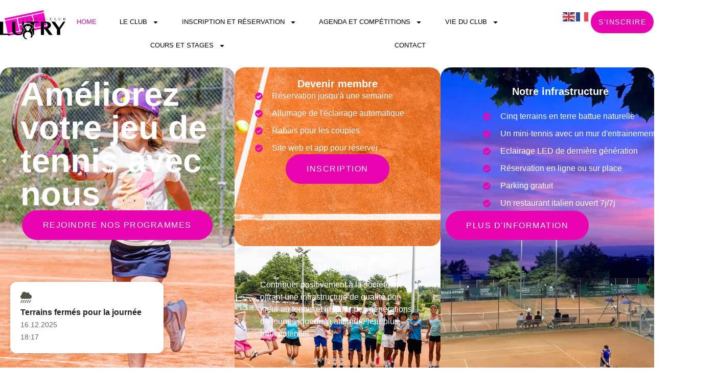

--- FILE ---
content_type: text/html; charset=UTF-8
request_url: https://tc-lutry.ch/
body_size: 31590
content:
<!doctype html>
<html lang="en-US">
<head>
	<meta charset="UTF-8">
	<meta name="viewport" content="width=device-width, initial-scale=1">
	<link rel="profile" href="https://gmpg.org/xfn/11">
	<title>Tennis Club Lutry</title>
<meta name='robots' content='max-image-preview:large' />
<link rel='dns-prefetch' href='//cdn.jsdelivr.net' />
<link rel='dns-prefetch' href='//www.googletagmanager.com' />
<link rel='dns-prefetch' href='//stats.wp.com' />
<link rel="alternate" type="application/rss+xml" title="Tennis Club Lutry &raquo; Feed" href="https://tc-lutry.ch/feed/" />
<link rel="alternate" type="application/rss+xml" title="Tennis Club Lutry &raquo; Comments Feed" href="https://tc-lutry.ch/comments/feed/" />
<link rel="alternate" title="oEmbed (JSON)" type="application/json+oembed" href="https://tc-lutry.ch/wp-json/oembed/1.0/embed?url=https%3A%2F%2Ftc-lutry.ch%2F" />
<link rel="alternate" title="oEmbed (XML)" type="text/xml+oembed" href="https://tc-lutry.ch/wp-json/oembed/1.0/embed?url=https%3A%2F%2Ftc-lutry.ch%2F&#038;format=xml" />
<style id='wp-img-auto-sizes-contain-inline-css'>
img:is([sizes=auto i],[sizes^="auto," i]){contain-intrinsic-size:3000px 1500px}
/*# sourceURL=wp-img-auto-sizes-contain-inline-css */
</style>
<link rel='stylesheet' id='sbi_styles-css' href='https://tc-lutry.ch/wp-content/plugins/instagram-feed/css/sbi-styles.min.css?ver=6.10.0' media='all' />
<link rel='stylesheet' id='font-awesome-5-all-css' href='https://tc-lutry.ch/wp-content/plugins/elementor/assets/lib/font-awesome/css/all.min.css?ver=3.34.1' media='all' />
<link rel='stylesheet' id='font-awesome-4-shim-css' href='https://tc-lutry.ch/wp-content/plugins/elementor/assets/lib/font-awesome/css/v4-shims.min.css?ver=3.34.1' media='all' />
<link rel='stylesheet' id='jkit-elements-main-css' href='https://tc-lutry.ch/wp-content/plugins/jeg-elementor-kit/assets/css/elements/main.css?ver=3.0.2' media='all' />
<style id='wp-emoji-styles-inline-css'>

	img.wp-smiley, img.emoji {
		display: inline !important;
		border: none !important;
		box-shadow: none !important;
		height: 1em !important;
		width: 1em !important;
		margin: 0 0.07em !important;
		vertical-align: -0.1em !important;
		background: none !important;
		padding: 0 !important;
	}
/*# sourceURL=wp-emoji-styles-inline-css */
</style>
<link rel='stylesheet' id='mediaelement-css' href='https://tc-lutry.ch/wp-includes/js/mediaelement/mediaelementplayer-legacy.min.css?ver=4.2.17' media='all' />
<link rel='stylesheet' id='wp-mediaelement-css' href='https://tc-lutry.ch/wp-includes/js/mediaelement/wp-mediaelement.min.css?ver=6.9' media='all' />
<style id='jetpack-sharing-buttons-style-inline-css'>
.jetpack-sharing-buttons__services-list{display:flex;flex-direction:row;flex-wrap:wrap;gap:0;list-style-type:none;margin:5px;padding:0}.jetpack-sharing-buttons__services-list.has-small-icon-size{font-size:12px}.jetpack-sharing-buttons__services-list.has-normal-icon-size{font-size:16px}.jetpack-sharing-buttons__services-list.has-large-icon-size{font-size:24px}.jetpack-sharing-buttons__services-list.has-huge-icon-size{font-size:36px}@media print{.jetpack-sharing-buttons__services-list{display:none!important}}.editor-styles-wrapper .wp-block-jetpack-sharing-buttons{gap:0;padding-inline-start:0}ul.jetpack-sharing-buttons__services-list.has-background{padding:1.25em 2.375em}
/*# sourceURL=https://tc-lutry.ch/wp-content/plugins/jetpack/_inc/blocks/sharing-buttons/view.css */
</style>
<style id='global-styles-inline-css'>
:root{--wp--preset--aspect-ratio--square: 1;--wp--preset--aspect-ratio--4-3: 4/3;--wp--preset--aspect-ratio--3-4: 3/4;--wp--preset--aspect-ratio--3-2: 3/2;--wp--preset--aspect-ratio--2-3: 2/3;--wp--preset--aspect-ratio--16-9: 16/9;--wp--preset--aspect-ratio--9-16: 9/16;--wp--preset--color--black: #000000;--wp--preset--color--cyan-bluish-gray: #abb8c3;--wp--preset--color--white: #ffffff;--wp--preset--color--pale-pink: #f78da7;--wp--preset--color--vivid-red: #cf2e2e;--wp--preset--color--luminous-vivid-orange: #ff6900;--wp--preset--color--luminous-vivid-amber: #fcb900;--wp--preset--color--light-green-cyan: #7bdcb5;--wp--preset--color--vivid-green-cyan: #00d084;--wp--preset--color--pale-cyan-blue: #8ed1fc;--wp--preset--color--vivid-cyan-blue: #0693e3;--wp--preset--color--vivid-purple: #9b51e0;--wp--preset--gradient--vivid-cyan-blue-to-vivid-purple: linear-gradient(135deg,rgb(6,147,227) 0%,rgb(155,81,224) 100%);--wp--preset--gradient--light-green-cyan-to-vivid-green-cyan: linear-gradient(135deg,rgb(122,220,180) 0%,rgb(0,208,130) 100%);--wp--preset--gradient--luminous-vivid-amber-to-luminous-vivid-orange: linear-gradient(135deg,rgb(252,185,0) 0%,rgb(255,105,0) 100%);--wp--preset--gradient--luminous-vivid-orange-to-vivid-red: linear-gradient(135deg,rgb(255,105,0) 0%,rgb(207,46,46) 100%);--wp--preset--gradient--very-light-gray-to-cyan-bluish-gray: linear-gradient(135deg,rgb(238,238,238) 0%,rgb(169,184,195) 100%);--wp--preset--gradient--cool-to-warm-spectrum: linear-gradient(135deg,rgb(74,234,220) 0%,rgb(151,120,209) 20%,rgb(207,42,186) 40%,rgb(238,44,130) 60%,rgb(251,105,98) 80%,rgb(254,248,76) 100%);--wp--preset--gradient--blush-light-purple: linear-gradient(135deg,rgb(255,206,236) 0%,rgb(152,150,240) 100%);--wp--preset--gradient--blush-bordeaux: linear-gradient(135deg,rgb(254,205,165) 0%,rgb(254,45,45) 50%,rgb(107,0,62) 100%);--wp--preset--gradient--luminous-dusk: linear-gradient(135deg,rgb(255,203,112) 0%,rgb(199,81,192) 50%,rgb(65,88,208) 100%);--wp--preset--gradient--pale-ocean: linear-gradient(135deg,rgb(255,245,203) 0%,rgb(182,227,212) 50%,rgb(51,167,181) 100%);--wp--preset--gradient--electric-grass: linear-gradient(135deg,rgb(202,248,128) 0%,rgb(113,206,126) 100%);--wp--preset--gradient--midnight: linear-gradient(135deg,rgb(2,3,129) 0%,rgb(40,116,252) 100%);--wp--preset--font-size--small: 13px;--wp--preset--font-size--medium: 20px;--wp--preset--font-size--large: 36px;--wp--preset--font-size--x-large: 42px;--wp--preset--spacing--20: 0.44rem;--wp--preset--spacing--30: 0.67rem;--wp--preset--spacing--40: 1rem;--wp--preset--spacing--50: 1.5rem;--wp--preset--spacing--60: 2.25rem;--wp--preset--spacing--70: 3.38rem;--wp--preset--spacing--80: 5.06rem;--wp--preset--shadow--natural: 6px 6px 9px rgba(0, 0, 0, 0.2);--wp--preset--shadow--deep: 12px 12px 50px rgba(0, 0, 0, 0.4);--wp--preset--shadow--sharp: 6px 6px 0px rgba(0, 0, 0, 0.2);--wp--preset--shadow--outlined: 6px 6px 0px -3px rgb(255, 255, 255), 6px 6px rgb(0, 0, 0);--wp--preset--shadow--crisp: 6px 6px 0px rgb(0, 0, 0);}:root { --wp--style--global--content-size: 800px;--wp--style--global--wide-size: 1200px; }:where(body) { margin: 0; }.wp-site-blocks > .alignleft { float: left; margin-right: 2em; }.wp-site-blocks > .alignright { float: right; margin-left: 2em; }.wp-site-blocks > .aligncenter { justify-content: center; margin-left: auto; margin-right: auto; }:where(.wp-site-blocks) > * { margin-block-start: 24px; margin-block-end: 0; }:where(.wp-site-blocks) > :first-child { margin-block-start: 0; }:where(.wp-site-blocks) > :last-child { margin-block-end: 0; }:root { --wp--style--block-gap: 24px; }:root :where(.is-layout-flow) > :first-child{margin-block-start: 0;}:root :where(.is-layout-flow) > :last-child{margin-block-end: 0;}:root :where(.is-layout-flow) > *{margin-block-start: 24px;margin-block-end: 0;}:root :where(.is-layout-constrained) > :first-child{margin-block-start: 0;}:root :where(.is-layout-constrained) > :last-child{margin-block-end: 0;}:root :where(.is-layout-constrained) > *{margin-block-start: 24px;margin-block-end: 0;}:root :where(.is-layout-flex){gap: 24px;}:root :where(.is-layout-grid){gap: 24px;}.is-layout-flow > .alignleft{float: left;margin-inline-start: 0;margin-inline-end: 2em;}.is-layout-flow > .alignright{float: right;margin-inline-start: 2em;margin-inline-end: 0;}.is-layout-flow > .aligncenter{margin-left: auto !important;margin-right: auto !important;}.is-layout-constrained > .alignleft{float: left;margin-inline-start: 0;margin-inline-end: 2em;}.is-layout-constrained > .alignright{float: right;margin-inline-start: 2em;margin-inline-end: 0;}.is-layout-constrained > .aligncenter{margin-left: auto !important;margin-right: auto !important;}.is-layout-constrained > :where(:not(.alignleft):not(.alignright):not(.alignfull)){max-width: var(--wp--style--global--content-size);margin-left: auto !important;margin-right: auto !important;}.is-layout-constrained > .alignwide{max-width: var(--wp--style--global--wide-size);}body .is-layout-flex{display: flex;}.is-layout-flex{flex-wrap: wrap;align-items: center;}.is-layout-flex > :is(*, div){margin: 0;}body .is-layout-grid{display: grid;}.is-layout-grid > :is(*, div){margin: 0;}body{padding-top: 0px;padding-right: 0px;padding-bottom: 0px;padding-left: 0px;}a:where(:not(.wp-element-button)){text-decoration: underline;}:root :where(.wp-element-button, .wp-block-button__link){background-color: #32373c;border-width: 0;color: #fff;font-family: inherit;font-size: inherit;font-style: inherit;font-weight: inherit;letter-spacing: inherit;line-height: inherit;padding-top: calc(0.667em + 2px);padding-right: calc(1.333em + 2px);padding-bottom: calc(0.667em + 2px);padding-left: calc(1.333em + 2px);text-decoration: none;text-transform: inherit;}.has-black-color{color: var(--wp--preset--color--black) !important;}.has-cyan-bluish-gray-color{color: var(--wp--preset--color--cyan-bluish-gray) !important;}.has-white-color{color: var(--wp--preset--color--white) !important;}.has-pale-pink-color{color: var(--wp--preset--color--pale-pink) !important;}.has-vivid-red-color{color: var(--wp--preset--color--vivid-red) !important;}.has-luminous-vivid-orange-color{color: var(--wp--preset--color--luminous-vivid-orange) !important;}.has-luminous-vivid-amber-color{color: var(--wp--preset--color--luminous-vivid-amber) !important;}.has-light-green-cyan-color{color: var(--wp--preset--color--light-green-cyan) !important;}.has-vivid-green-cyan-color{color: var(--wp--preset--color--vivid-green-cyan) !important;}.has-pale-cyan-blue-color{color: var(--wp--preset--color--pale-cyan-blue) !important;}.has-vivid-cyan-blue-color{color: var(--wp--preset--color--vivid-cyan-blue) !important;}.has-vivid-purple-color{color: var(--wp--preset--color--vivid-purple) !important;}.has-black-background-color{background-color: var(--wp--preset--color--black) !important;}.has-cyan-bluish-gray-background-color{background-color: var(--wp--preset--color--cyan-bluish-gray) !important;}.has-white-background-color{background-color: var(--wp--preset--color--white) !important;}.has-pale-pink-background-color{background-color: var(--wp--preset--color--pale-pink) !important;}.has-vivid-red-background-color{background-color: var(--wp--preset--color--vivid-red) !important;}.has-luminous-vivid-orange-background-color{background-color: var(--wp--preset--color--luminous-vivid-orange) !important;}.has-luminous-vivid-amber-background-color{background-color: var(--wp--preset--color--luminous-vivid-amber) !important;}.has-light-green-cyan-background-color{background-color: var(--wp--preset--color--light-green-cyan) !important;}.has-vivid-green-cyan-background-color{background-color: var(--wp--preset--color--vivid-green-cyan) !important;}.has-pale-cyan-blue-background-color{background-color: var(--wp--preset--color--pale-cyan-blue) !important;}.has-vivid-cyan-blue-background-color{background-color: var(--wp--preset--color--vivid-cyan-blue) !important;}.has-vivid-purple-background-color{background-color: var(--wp--preset--color--vivid-purple) !important;}.has-black-border-color{border-color: var(--wp--preset--color--black) !important;}.has-cyan-bluish-gray-border-color{border-color: var(--wp--preset--color--cyan-bluish-gray) !important;}.has-white-border-color{border-color: var(--wp--preset--color--white) !important;}.has-pale-pink-border-color{border-color: var(--wp--preset--color--pale-pink) !important;}.has-vivid-red-border-color{border-color: var(--wp--preset--color--vivid-red) !important;}.has-luminous-vivid-orange-border-color{border-color: var(--wp--preset--color--luminous-vivid-orange) !important;}.has-luminous-vivid-amber-border-color{border-color: var(--wp--preset--color--luminous-vivid-amber) !important;}.has-light-green-cyan-border-color{border-color: var(--wp--preset--color--light-green-cyan) !important;}.has-vivid-green-cyan-border-color{border-color: var(--wp--preset--color--vivid-green-cyan) !important;}.has-pale-cyan-blue-border-color{border-color: var(--wp--preset--color--pale-cyan-blue) !important;}.has-vivid-cyan-blue-border-color{border-color: var(--wp--preset--color--vivid-cyan-blue) !important;}.has-vivid-purple-border-color{border-color: var(--wp--preset--color--vivid-purple) !important;}.has-vivid-cyan-blue-to-vivid-purple-gradient-background{background: var(--wp--preset--gradient--vivid-cyan-blue-to-vivid-purple) !important;}.has-light-green-cyan-to-vivid-green-cyan-gradient-background{background: var(--wp--preset--gradient--light-green-cyan-to-vivid-green-cyan) !important;}.has-luminous-vivid-amber-to-luminous-vivid-orange-gradient-background{background: var(--wp--preset--gradient--luminous-vivid-amber-to-luminous-vivid-orange) !important;}.has-luminous-vivid-orange-to-vivid-red-gradient-background{background: var(--wp--preset--gradient--luminous-vivid-orange-to-vivid-red) !important;}.has-very-light-gray-to-cyan-bluish-gray-gradient-background{background: var(--wp--preset--gradient--very-light-gray-to-cyan-bluish-gray) !important;}.has-cool-to-warm-spectrum-gradient-background{background: var(--wp--preset--gradient--cool-to-warm-spectrum) !important;}.has-blush-light-purple-gradient-background{background: var(--wp--preset--gradient--blush-light-purple) !important;}.has-blush-bordeaux-gradient-background{background: var(--wp--preset--gradient--blush-bordeaux) !important;}.has-luminous-dusk-gradient-background{background: var(--wp--preset--gradient--luminous-dusk) !important;}.has-pale-ocean-gradient-background{background: var(--wp--preset--gradient--pale-ocean) !important;}.has-electric-grass-gradient-background{background: var(--wp--preset--gradient--electric-grass) !important;}.has-midnight-gradient-background{background: var(--wp--preset--gradient--midnight) !important;}.has-small-font-size{font-size: var(--wp--preset--font-size--small) !important;}.has-medium-font-size{font-size: var(--wp--preset--font-size--medium) !important;}.has-large-font-size{font-size: var(--wp--preset--font-size--large) !important;}.has-x-large-font-size{font-size: var(--wp--preset--font-size--x-large) !important;}
:root :where(.wp-block-pullquote){font-size: 1.5em;line-height: 1.6;}
/*# sourceURL=global-styles-inline-css */
</style>
<link rel='stylesheet' id='pafe-extension-style-css' href='https://tc-lutry.ch/wp-content/plugins/piotnet-addons-for-elementor-pro/assets/css/minify/extension.min.css?ver=7.1.68' media='all' />
<link rel='stylesheet' id='elementor-frontend-css' href='https://tc-lutry.ch/wp-content/plugins/elementor/assets/css/frontend.min.css?ver=3.34.1' media='all' />
<link rel='stylesheet' id='elementor-post-9-css' href='https://tc-lutry.ch/wp-content/uploads/elementor/css/post-9.css?ver=1768283338' media='all' />
<link rel='stylesheet' id='sbistyles-css' href='https://tc-lutry.ch/wp-content/plugins/instagram-feed/css/sbi-styles.min.css?ver=6.10.0' media='all' />
<link rel='stylesheet' id='e-animation-fadeInLeft-css' href='https://tc-lutry.ch/wp-content/plugins/elementor/assets/lib/animations/styles/fadeInLeft.min.css?ver=3.34.1' media='all' />
<link rel='stylesheet' id='widget-heading-css' href='https://tc-lutry.ch/wp-content/plugins/elementor/assets/css/widget-heading.min.css?ver=3.34.1' media='all' />
<link rel='stylesheet' id='widget-icon-list-css' href='https://tc-lutry.ch/wp-content/plugins/elementor/assets/css/widget-icon-list.min.css?ver=3.34.1' media='all' />
<link rel='stylesheet' id='swiper-css' href='https://tc-lutry.ch/wp-content/plugins/elementor/assets/lib/swiper/v8/css/swiper.min.css?ver=8.4.5' media='all' />
<link rel='stylesheet' id='e-swiper-css' href='https://tc-lutry.ch/wp-content/plugins/elementor/assets/css/conditionals/e-swiper.min.css?ver=3.34.1' media='all' />
<link rel='stylesheet' id='widget-nested-carousel-css' href='https://tc-lutry.ch/wp-content/plugins/elementor-pro/assets/css/widget-nested-carousel.min.css?ver=3.34.0' media='all' />
<link rel='stylesheet' id='widget-icon-box-css' href='https://tc-lutry.ch/wp-content/plugins/elementor/assets/css/widget-icon-box.min.css?ver=3.34.1' media='all' />
<link rel='stylesheet' id='widget-loop-common-css' href='https://tc-lutry.ch/wp-content/plugins/elementor-pro/assets/css/widget-loop-common.min.css?ver=3.34.0' media='all' />
<link rel='stylesheet' id='widget-loop-grid-css' href='https://tc-lutry.ch/wp-content/plugins/elementor-pro/assets/css/widget-loop-grid.min.css?ver=3.34.0' media='all' />
<link rel='stylesheet' id='elementor-post-38-css' href='https://tc-lutry.ch/wp-content/uploads/elementor/css/post-38.css?ver=1768283339' media='all' />
<link rel='stylesheet' id='cute-alert-css' href='https://tc-lutry.ch/wp-content/plugins/metform/public/assets/lib/cute-alert/style.css?ver=4.1.0' media='all' />
<link rel='stylesheet' id='text-editor-style-css' href='https://tc-lutry.ch/wp-content/plugins/metform/public/assets/css/text-editor.css?ver=4.1.0' media='all' />
<link rel='stylesheet' id='parent-style-css' href='https://tc-lutry.ch/wp-content/themes/hello-elementor/style.css?ver=6.9' media='all' />
<link rel='stylesheet' id='child-style-css' href='https://tc-lutry.ch/wp-content/themes/hello-elementor-child/style.css?ver=6.9' media='all' />
<link rel='stylesheet' id='hello-elementor-css' href='https://tc-lutry.ch/wp-content/themes/hello-elementor/assets/css/reset.css?ver=3.4.5' media='all' />
<link rel='stylesheet' id='hello-elementor-theme-style-css' href='https://tc-lutry.ch/wp-content/themes/hello-elementor/assets/css/theme.css?ver=3.4.5' media='all' />
<link rel='stylesheet' id='hello-elementor-header-footer-css' href='https://tc-lutry.ch/wp-content/themes/hello-elementor/assets/css/header-footer.css?ver=3.4.5' media='all' />
<link rel='stylesheet' id='widget-image-css' href='https://tc-lutry.ch/wp-content/plugins/elementor/assets/css/widget-image.min.css?ver=3.34.1' media='all' />
<link rel='stylesheet' id='widget-nav-menu-css' href='https://tc-lutry.ch/wp-content/plugins/elementor-pro/assets/css/widget-nav-menu.min.css?ver=3.34.0' media='all' />
<link rel='stylesheet' id='e-sticky-css' href='https://tc-lutry.ch/wp-content/plugins/elementor-pro/assets/css/modules/sticky.min.css?ver=3.34.0' media='all' />
<link rel='stylesheet' id='widget-social-icons-css' href='https://tc-lutry.ch/wp-content/plugins/elementor/assets/css/widget-social-icons.min.css?ver=3.34.1' media='all' />
<link rel='stylesheet' id='e-apple-webkit-css' href='https://tc-lutry.ch/wp-content/plugins/elementor/assets/css/conditionals/apple-webkit.min.css?ver=3.34.1' media='all' />
<link rel='stylesheet' id='elementor-post-137-css' href='https://tc-lutry.ch/wp-content/uploads/elementor/css/post-137.css?ver=1768283339' media='all' />
<link rel='stylesheet' id='elementor-post-178-css' href='https://tc-lutry.ch/wp-content/uploads/elementor/css/post-178.css?ver=1768283339' media='all' />
<link rel='stylesheet' id='elementor-gf-local-epilogue-css' href='https://tc-lutry.ch/wp-content/uploads/elementor/google-fonts/css/epilogue.css?ver=1742931501' media='all' />
<link rel='stylesheet' id='elementor-gf-local-heebo-css' href='https://tc-lutry.ch/wp-content/uploads/elementor/google-fonts/css/heebo.css?ver=1742931512' media='all' />
<link rel='stylesheet' id='elementor-gf-local-inter-css' href='https://tc-lutry.ch/wp-content/uploads/elementor/google-fonts/css/inter.css?ver=1742931563' media='all' />
<link rel='stylesheet' id='elementor-gf-local-lato-css' href='https://tc-lutry.ch/wp-content/uploads/elementor/google-fonts/css/lato.css?ver=1742931568' media='all' />
<link rel='stylesheet' id='elementor-icons-jkiticon-css' href='https://tc-lutry.ch/wp-content/plugins/jeg-elementor-kit/assets/fonts/jkiticon/jkiticon.css?ver=3.0.2' media='all' />
<script src="https://tc-lutry.ch/wp-content/plugins/elementor/assets/lib/font-awesome/js/v4-shims.min.js?ver=3.34.1" id="font-awesome-4-shim-js"></script>
<script src="https://tc-lutry.ch/wp-includes/js/jquery/jquery.min.js?ver=3.7.1" id="jquery-core-js"></script>
<script src="https://tc-lutry.ch/wp-includes/js/jquery/jquery-migrate.min.js?ver=3.4.1" id="jquery-migrate-js"></script>
<script src="https://tc-lutry.ch/wp-content/plugins/piotnet-addons-for-elementor-pro/assets/js/minify/extension.min.js?ver=7.1.68" id="pafe-extension-js"></script>

<!-- Google tag (gtag.js) snippet added by Site Kit -->
<!-- Google Analytics snippet added by Site Kit -->
<script src="https://www.googletagmanager.com/gtag/js?id=GT-TNPXQV7" id="google_gtagjs-js" async></script>
<script id="google_gtagjs-js-after">
window.dataLayer = window.dataLayer || [];function gtag(){dataLayer.push(arguments);}
gtag("set","linker",{"domains":["tc-lutry.ch"]});
gtag("js", new Date());
gtag("set", "developer_id.dZTNiMT", true);
gtag("config", "GT-TNPXQV7");
 window._googlesitekit = window._googlesitekit || {}; window._googlesitekit.throttledEvents = []; window._googlesitekit.gtagEvent = (name, data) => { var key = JSON.stringify( { name, data } ); if ( !! window._googlesitekit.throttledEvents[ key ] ) { return; } window._googlesitekit.throttledEvents[ key ] = true; setTimeout( () => { delete window._googlesitekit.throttledEvents[ key ]; }, 5 ); gtag( "event", name, { ...data, event_source: "site-kit" } ); }; 
//# sourceURL=google_gtagjs-js-after
</script>
<link rel="https://api.w.org/" href="https://tc-lutry.ch/wp-json/" /><link rel="alternate" title="JSON" type="application/json" href="https://tc-lutry.ch/wp-json/wp/v2/pages/38" /><link rel="EditURI" type="application/rsd+xml" title="RSD" href="https://tc-lutry.ch/xmlrpc.php?rsd" />
<meta name="generator" content="WordPress 6.9" />
<link rel="canonical" href="https://tc-lutry.ch/" />
<link rel='shortlink' href='https://tc-lutry.ch/' />
<meta name="generator" content="Site Kit by Google 1.170.0" />	<style>img#wpstats{display:none}</style>
		<meta name="generator" content="Elementor 3.34.1; features: e_font_icon_svg, additional_custom_breakpoints; settings: css_print_method-external, google_font-enabled, font_display-swap">
			<style>
				.e-con.e-parent:nth-of-type(n+4):not(.e-lazyloaded):not(.e-no-lazyload),
				.e-con.e-parent:nth-of-type(n+4):not(.e-lazyloaded):not(.e-no-lazyload) * {
					background-image: none !important;
				}
				@media screen and (max-height: 1024px) {
					.e-con.e-parent:nth-of-type(n+3):not(.e-lazyloaded):not(.e-no-lazyload),
					.e-con.e-parent:nth-of-type(n+3):not(.e-lazyloaded):not(.e-no-lazyload) * {
						background-image: none !important;
					}
				}
				@media screen and (max-height: 640px) {
					.e-con.e-parent:nth-of-type(n+2):not(.e-lazyloaded):not(.e-no-lazyload),
					.e-con.e-parent:nth-of-type(n+2):not(.e-lazyloaded):not(.e-no-lazyload) * {
						background-image: none !important;
					}
				}
			</style>
			<link rel="icon" href="https://tc-lutry.ch/wp-content/uploads/2025/05/cropped-Logo001_simply-32x32.png" sizes="32x32" />
<link rel="icon" href="https://tc-lutry.ch/wp-content/uploads/2025/05/cropped-Logo001_simply-192x192.png" sizes="192x192" />
<link rel="apple-touch-icon" href="https://tc-lutry.ch/wp-content/uploads/2025/05/cropped-Logo001_simply-180x180.png" />
<meta name="msapplication-TileImage" content="https://tc-lutry.ch/wp-content/uploads/2025/05/cropped-Logo001_simply-270x270.png" />
<style>.pswp.pafe-lightbox-modal {display: none;}</style>		<style id="wp-custom-css">
			.netatmo-weather ul {
    margin: 0;
    padding: 0;
    list-style: none;
}
.netatmo-weather ul li {
    display: flex;
    justify-content: flex-start;
    align-items: center;
    flex-wrap: wrap;
}
.netatmo-weather ul li .icon {
    width: 100px;
}
.netatmo-weather ul li {
    display: flex;
    justify-content: flex-start;
    align-items: center;
    flex-wrap: wrap;
    margin: 0 0 30px;
}
.netatmo-weather ul li .icon {
    width: 70px;
}
.netatmo-weather ul li .chart {
    width: 55%;
    padding-right: 60px;
    position: relative;
}
.netatmo-weather ul li .chart span.chart-label {
    color: #000;
    font-weight: 500;
    display: block;
    position: absolute;
    right: 0;
    width: 60px;
    padding: 0 0 0 10px;
    bottom: 0;
}
.netatmo-weather ul li .chart canvas {
    vertical-align: top;
    width: 100% !important;
	max-height:60px;
    border-radius: 5px;
    overflow: hidden;
    border: solid 1px #d7d7d7;
    background: #FFF;
}
.netatmo-weather {
    max-width: 600px;
    margin: 0 auto;
}
.netatmo-weather ul li .text {
    font-family: "Epilogue", Sans-serif;
    font-size: 18px;
    font-weight: 600;
    text-transform: none;
    color: #000;
    width: calc(45% - 70px);
    padding: 0 20px 0 20px;
}
.netatmo-weather ul li .text strong {
    display: block;
}

@media (max-width:767px) {
.netatmo-weather ul li .icon {
    width: 70px;
    margin: 0 auto 10px;
}
.netatmo-weather ul li .chart {
    width: 100%;
    max-width: 280px;
    margin: 20px auto;
}
	.netatmo-weather ul li .text {
    width: 100%;
    padding: 0;
    text-align: center;
}
	.netatmo-weather ul li .text strong {
    margin-bottom: 5px;
}
}		</style>
		</head>
<body class="home wp-singular page-template page-template-elementor_header_footer page page-id-38 wp-embed-responsive wp-theme-hello-elementor wp-child-theme-hello-elementor-child esm-default jkit-color-scheme hello-elementor-default elementor-default elementor-template-full-width elementor-kit-9 elementor-page elementor-page-38">


<a class="skip-link screen-reader-text" href="#content">Skip to content</a>

		<header data-elementor-type="header" data-elementor-id="137" class="elementor elementor-137 elementor-location-header" data-elementor-post-type="elementor_library">
			<div class="elementor-element elementor-element-94c64aa e-flex e-con-boxed e-con e-parent" data-id="94c64aa" data-element_type="container">
					<div class="e-con-inner">
		<div class="elementor-element elementor-element-c590688 e-con-full e-flex e-con e-child" data-id="c590688" data-element_type="container">
				<div class="elementor-element elementor-element-20e8ae2 elementor-widget elementor-widget-image" data-id="20e8ae2" data-element_type="widget" data-widget_type="image.default">
				<div class="elementor-widget-container">
																<a href="https://tc-lutry.ch/">
							<img fetchpriority="high" width="800" height="361" src="https://tc-lutry.ch/wp-content/uploads/2025/02/Logo001_original.png" class="attachment-large size-large wp-image-139" alt="" decoding="async" srcset="https://tc-lutry.ch/wp-content/uploads/2025/02/Logo001_original.png 974w, https://tc-lutry.ch/wp-content/uploads/2025/02/Logo001_original-300x136.png 300w, https://tc-lutry.ch/wp-content/uploads/2025/02/Logo001_original-768x347.png 768w" sizes="(max-width: 800px) 100vw, 800px" />								</a>
															</div>
				</div>
				</div>
		<div class="elementor-element elementor-element-586171e e-con-full e-flex e-con e-child" data-id="586171e" data-element_type="container">
		<div class="elementor-element elementor-element-41ce8c7 e-con-full e-flex e-con e-child" data-id="41ce8c7" data-element_type="container">
				<div class="elementor-element elementor-element-99a4a01 elementor-nav-menu--stretch elementor-nav-menu__align-justify elementor-widget__width-initial elementor-nav-menu--dropdown-tablet elementor-nav-menu__text-align-aside elementor-nav-menu--toggle elementor-nav-menu--burger elementor-widget elementor-widget-nav-menu" data-id="99a4a01" data-element_type="widget" data-settings="{&quot;full_width&quot;:&quot;stretch&quot;,&quot;layout&quot;:&quot;horizontal&quot;,&quot;submenu_icon&quot;:{&quot;value&quot;:&quot;&lt;svg aria-hidden=\&quot;true\&quot; class=\&quot;e-font-icon-svg e-fas-caret-down\&quot; viewBox=\&quot;0 0 320 512\&quot; xmlns=\&quot;http:\/\/www.w3.org\/2000\/svg\&quot;&gt;&lt;path d=\&quot;M31.3 192h257.3c17.8 0 26.7 21.5 14.1 34.1L174.1 354.8c-7.8 7.8-20.5 7.8-28.3 0L17.2 226.1C4.6 213.5 13.5 192 31.3 192z\&quot;&gt;&lt;\/path&gt;&lt;\/svg&gt;&quot;,&quot;library&quot;:&quot;fa-solid&quot;},&quot;toggle&quot;:&quot;burger&quot;}" data-widget_type="nav-menu.default">
				<div class="elementor-widget-container">
								<nav aria-label="Menu" class="elementor-nav-menu--main elementor-nav-menu__container elementor-nav-menu--layout-horizontal e--pointer-none">
				<ul id="menu-1-99a4a01" class="elementor-nav-menu"><li class="menu-item menu-item-type-post_type menu-item-object-page menu-item-home current-menu-item page_item page-item-38 current_page_item menu-item-406"><a href="https://tc-lutry.ch/" aria-current="page" class="elementor-item elementor-item-active">Home</a></li>
<li class="menu-item menu-item-type-custom menu-item-object-custom menu-item-has-children menu-item-521"><a href="#" class="elementor-item elementor-item-anchor">Le club</a>
<ul class="sub-menu elementor-nav-menu--dropdown">
	<li class="menu-item menu-item-type-post_type menu-item-object-page menu-item-355"><a href="https://tc-lutry.ch/le-club/histoire/" class="elementor-sub-item">Histoire</a></li>
	<li class="menu-item menu-item-type-post_type menu-item-object-page menu-item-357"><a href="https://tc-lutry.ch/le-club/infrastructure/" class="elementor-sub-item">Infrastructure</a></li>
	<li class="menu-item menu-item-type-post_type menu-item-object-page menu-item-359"><a href="https://tc-lutry.ch/le-club/comite-et-staff/" class="elementor-sub-item">Comité et Staff</a></li>
	<li class="menu-item menu-item-type-post_type menu-item-object-page menu-item-361"><a href="https://tc-lutry.ch/le-club/status/" class="elementor-sub-item">Statuts</a></li>
	<li class="menu-item menu-item-type-post_type menu-item-object-page menu-item-363"><a href="https://tc-lutry.ch/le-club/nos-partenaires/" class="elementor-sub-item">Nos partenaires</a></li>
	<li class="menu-item menu-item-type-post_type menu-item-object-page menu-item-365"><a href="https://tc-lutry.ch/le-club/localisation/" class="elementor-sub-item">Localisation</a></li>
</ul>
</li>
<li class="menu-item menu-item-type-custom menu-item-object-custom menu-item-has-children menu-item-624"><a href="#" class="elementor-item elementor-item-anchor">Inscription et réservation</a>
<ul class="sub-menu elementor-nav-menu--dropdown">
	<li class="menu-item menu-item-type-custom menu-item-object-custom menu-item-407"><a href="http://tclutry.plugin.ch/reserver.php" class="elementor-sub-item">Réservation terrain</a></li>
	<li class="menu-item menu-item-type-post_type menu-item-object-page menu-item-371"><a href="https://tc-lutry.ch/inscription-et-reservation/cotisations-et-tarifs/" class="elementor-sub-item">Inscription et tarifs</a></li>
	<li class="menu-item menu-item-type-post_type menu-item-object-page menu-item-373"><a href="https://tc-lutry.ch/inscription-et-reservation/reglement/" class="elementor-sub-item">Réglement</a></li>
	<li class="menu-item menu-item-type-post_type menu-item-object-page menu-item-375"><a href="https://tc-lutry.ch/inscription-et-reservation/confirmation-et-eclairage/" class="elementor-sub-item">Confirmation et éclairage</a></li>
	<li class="menu-item menu-item-type-post_type menu-item-object-page menu-item-377"><a href="https://tc-lutry.ch/inscription-et-reservation/non-membres/" class="elementor-sub-item">Non-membres</a></li>
</ul>
</li>
<li class="menu-item menu-item-type-post_type menu-item-object-page menu-item-has-children menu-item-1084"><a href="https://tc-lutry.ch/agenda-et-competitions/" class="elementor-item">Agenda et compétitions</a>
<ul class="sub-menu elementor-nav-menu--dropdown">
	<li class="menu-item menu-item-type-post_type menu-item-object-page menu-item-381"><a href="https://tc-lutry.ch/agenda-et-competitions/programme-general-2025/" class="elementor-sub-item">Programme général 2025</a></li>
	<li class="menu-item menu-item-type-post_type menu-item-object-page menu-item-383"><a href="https://tc-lutry.ch/agenda-et-competitions/tournois-et-competitions-2025/" class="elementor-sub-item">Tournois et compétitions 2025</a></li>
</ul>
</li>
<li class="menu-item menu-item-type-custom menu-item-object-custom menu-item-has-children menu-item-856"><a href="#" class="elementor-item elementor-item-anchor">Vie du club</a>
<ul class="sub-menu elementor-nav-menu--dropdown">
	<li class="menu-item menu-item-type-post_type menu-item-object-page menu-item-3334"><a href="https://tc-lutry.ch/projet-de-structure-hivernale/" class="elementor-sub-item">Projet de structure hivernale</a></li>
	<li class="menu-item menu-item-type-post_type menu-item-object-page menu-item-387"><a href="https://tc-lutry.ch/vie-du-club/photos/" class="elementor-sub-item">Photos</a></li>
	<li class="menu-item menu-item-type-post_type menu-item-object-page menu-item-389"><a href="https://tc-lutry.ch/vie-du-club/billets-du-president/" class="elementor-sub-item">Billets du Président</a></li>
	<li class="menu-item menu-item-type-post_type menu-item-object-page menu-item-391"><a href="https://tc-lutry.ch/vie-du-club/webcam/" class="elementor-sub-item">Webcam</a></li>
	<li class="menu-item menu-item-type-post_type menu-item-object-page menu-item-393"><a href="https://tc-lutry.ch/vie-du-club/plaquette-du-club/" class="elementor-sub-item">Plaquette du club</a></li>
	<li class="menu-item menu-item-type-post_type menu-item-object-page menu-item-2707"><a href="https://tc-lutry.ch/nouvelles/" class="elementor-sub-item">Nouvelles</a></li>
</ul>
</li>
<li class="menu-item menu-item-type-custom menu-item-object-custom menu-item-has-children menu-item-857"><a href="#" class="elementor-item elementor-item-anchor">Cours et stages</a>
<ul class="sub-menu elementor-nav-menu--dropdown">
	<li class="menu-item menu-item-type-post_type menu-item-object-page menu-item-2916"><a href="https://tc-lutry.ch/ecole-de-tennis/" class="elementor-sub-item">Ecole de tennis</a></li>
	<li class="menu-item menu-item-type-post_type menu-item-object-page menu-item-4175"><a href="https://tc-lutry.ch/juniors-saison-hiver-2025-2026/" class="elementor-sub-item">Juniors saison hiver 2025/2026</a></li>
	<li class="menu-item menu-item-type-post_type menu-item-object-page menu-item-4188"><a href="https://tc-lutry.ch/adultes-saison-hiver-2025-2026/" class="elementor-sub-item">Adultes saison hiver 2025/2026</a></li>
</ul>
</li>
<li class="menu-item menu-item-type-post_type menu-item-object-page menu-item-405"><a href="https://tc-lutry.ch/contact/" class="elementor-item">Contact</a></li>
</ul>			</nav>
					<div class="elementor-menu-toggle" role="button" tabindex="0" aria-label="Menu Toggle" aria-expanded="false">
			<svg aria-hidden="true" role="presentation" class="elementor-menu-toggle__icon--open e-font-icon-svg e-eicon-menu-bar" viewBox="0 0 1000 1000" xmlns="http://www.w3.org/2000/svg"><path d="M104 333H896C929 333 958 304 958 271S929 208 896 208H104C71 208 42 237 42 271S71 333 104 333ZM104 583H896C929 583 958 554 958 521S929 458 896 458H104C71 458 42 487 42 521S71 583 104 583ZM104 833H896C929 833 958 804 958 771S929 708 896 708H104C71 708 42 737 42 771S71 833 104 833Z"></path></svg><svg aria-hidden="true" role="presentation" class="elementor-menu-toggle__icon--close e-font-icon-svg e-eicon-close" viewBox="0 0 1000 1000" xmlns="http://www.w3.org/2000/svg"><path d="M742 167L500 408 258 167C246 154 233 150 217 150 196 150 179 158 167 167 154 179 150 196 150 212 150 229 154 242 171 254L408 500 167 742C138 771 138 800 167 829 196 858 225 858 254 829L496 587 738 829C750 842 767 846 783 846 800 846 817 842 829 829 842 817 846 804 846 783 846 767 842 750 829 737L588 500 833 258C863 229 863 200 833 171 804 137 775 137 742 167Z"></path></svg>		</div>
					<nav class="elementor-nav-menu--dropdown elementor-nav-menu__container" aria-hidden="true">
				<ul id="menu-2-99a4a01" class="elementor-nav-menu"><li class="menu-item menu-item-type-post_type menu-item-object-page menu-item-home current-menu-item page_item page-item-38 current_page_item menu-item-406"><a href="https://tc-lutry.ch/" aria-current="page" class="elementor-item elementor-item-active" tabindex="-1">Home</a></li>
<li class="menu-item menu-item-type-custom menu-item-object-custom menu-item-has-children menu-item-521"><a href="#" class="elementor-item elementor-item-anchor" tabindex="-1">Le club</a>
<ul class="sub-menu elementor-nav-menu--dropdown">
	<li class="menu-item menu-item-type-post_type menu-item-object-page menu-item-355"><a href="https://tc-lutry.ch/le-club/histoire/" class="elementor-sub-item" tabindex="-1">Histoire</a></li>
	<li class="menu-item menu-item-type-post_type menu-item-object-page menu-item-357"><a href="https://tc-lutry.ch/le-club/infrastructure/" class="elementor-sub-item" tabindex="-1">Infrastructure</a></li>
	<li class="menu-item menu-item-type-post_type menu-item-object-page menu-item-359"><a href="https://tc-lutry.ch/le-club/comite-et-staff/" class="elementor-sub-item" tabindex="-1">Comité et Staff</a></li>
	<li class="menu-item menu-item-type-post_type menu-item-object-page menu-item-361"><a href="https://tc-lutry.ch/le-club/status/" class="elementor-sub-item" tabindex="-1">Statuts</a></li>
	<li class="menu-item menu-item-type-post_type menu-item-object-page menu-item-363"><a href="https://tc-lutry.ch/le-club/nos-partenaires/" class="elementor-sub-item" tabindex="-1">Nos partenaires</a></li>
	<li class="menu-item menu-item-type-post_type menu-item-object-page menu-item-365"><a href="https://tc-lutry.ch/le-club/localisation/" class="elementor-sub-item" tabindex="-1">Localisation</a></li>
</ul>
</li>
<li class="menu-item menu-item-type-custom menu-item-object-custom menu-item-has-children menu-item-624"><a href="#" class="elementor-item elementor-item-anchor" tabindex="-1">Inscription et réservation</a>
<ul class="sub-menu elementor-nav-menu--dropdown">
	<li class="menu-item menu-item-type-custom menu-item-object-custom menu-item-407"><a href="http://tclutry.plugin.ch/reserver.php" class="elementor-sub-item" tabindex="-1">Réservation terrain</a></li>
	<li class="menu-item menu-item-type-post_type menu-item-object-page menu-item-371"><a href="https://tc-lutry.ch/inscription-et-reservation/cotisations-et-tarifs/" class="elementor-sub-item" tabindex="-1">Inscription et tarifs</a></li>
	<li class="menu-item menu-item-type-post_type menu-item-object-page menu-item-373"><a href="https://tc-lutry.ch/inscription-et-reservation/reglement/" class="elementor-sub-item" tabindex="-1">Réglement</a></li>
	<li class="menu-item menu-item-type-post_type menu-item-object-page menu-item-375"><a href="https://tc-lutry.ch/inscription-et-reservation/confirmation-et-eclairage/" class="elementor-sub-item" tabindex="-1">Confirmation et éclairage</a></li>
	<li class="menu-item menu-item-type-post_type menu-item-object-page menu-item-377"><a href="https://tc-lutry.ch/inscription-et-reservation/non-membres/" class="elementor-sub-item" tabindex="-1">Non-membres</a></li>
</ul>
</li>
<li class="menu-item menu-item-type-post_type menu-item-object-page menu-item-has-children menu-item-1084"><a href="https://tc-lutry.ch/agenda-et-competitions/" class="elementor-item" tabindex="-1">Agenda et compétitions</a>
<ul class="sub-menu elementor-nav-menu--dropdown">
	<li class="menu-item menu-item-type-post_type menu-item-object-page menu-item-381"><a href="https://tc-lutry.ch/agenda-et-competitions/programme-general-2025/" class="elementor-sub-item" tabindex="-1">Programme général 2025</a></li>
	<li class="menu-item menu-item-type-post_type menu-item-object-page menu-item-383"><a href="https://tc-lutry.ch/agenda-et-competitions/tournois-et-competitions-2025/" class="elementor-sub-item" tabindex="-1">Tournois et compétitions 2025</a></li>
</ul>
</li>
<li class="menu-item menu-item-type-custom menu-item-object-custom menu-item-has-children menu-item-856"><a href="#" class="elementor-item elementor-item-anchor" tabindex="-1">Vie du club</a>
<ul class="sub-menu elementor-nav-menu--dropdown">
	<li class="menu-item menu-item-type-post_type menu-item-object-page menu-item-3334"><a href="https://tc-lutry.ch/projet-de-structure-hivernale/" class="elementor-sub-item" tabindex="-1">Projet de structure hivernale</a></li>
	<li class="menu-item menu-item-type-post_type menu-item-object-page menu-item-387"><a href="https://tc-lutry.ch/vie-du-club/photos/" class="elementor-sub-item" tabindex="-1">Photos</a></li>
	<li class="menu-item menu-item-type-post_type menu-item-object-page menu-item-389"><a href="https://tc-lutry.ch/vie-du-club/billets-du-president/" class="elementor-sub-item" tabindex="-1">Billets du Président</a></li>
	<li class="menu-item menu-item-type-post_type menu-item-object-page menu-item-391"><a href="https://tc-lutry.ch/vie-du-club/webcam/" class="elementor-sub-item" tabindex="-1">Webcam</a></li>
	<li class="menu-item menu-item-type-post_type menu-item-object-page menu-item-393"><a href="https://tc-lutry.ch/vie-du-club/plaquette-du-club/" class="elementor-sub-item" tabindex="-1">Plaquette du club</a></li>
	<li class="menu-item menu-item-type-post_type menu-item-object-page menu-item-2707"><a href="https://tc-lutry.ch/nouvelles/" class="elementor-sub-item" tabindex="-1">Nouvelles</a></li>
</ul>
</li>
<li class="menu-item menu-item-type-custom menu-item-object-custom menu-item-has-children menu-item-857"><a href="#" class="elementor-item elementor-item-anchor" tabindex="-1">Cours et stages</a>
<ul class="sub-menu elementor-nav-menu--dropdown">
	<li class="menu-item menu-item-type-post_type menu-item-object-page menu-item-2916"><a href="https://tc-lutry.ch/ecole-de-tennis/" class="elementor-sub-item" tabindex="-1">Ecole de tennis</a></li>
	<li class="menu-item menu-item-type-post_type menu-item-object-page menu-item-4175"><a href="https://tc-lutry.ch/juniors-saison-hiver-2025-2026/" class="elementor-sub-item" tabindex="-1">Juniors saison hiver 2025/2026</a></li>
	<li class="menu-item menu-item-type-post_type menu-item-object-page menu-item-4188"><a href="https://tc-lutry.ch/adultes-saison-hiver-2025-2026/" class="elementor-sub-item" tabindex="-1">Adultes saison hiver 2025/2026</a></li>
</ul>
</li>
<li class="menu-item menu-item-type-post_type menu-item-object-page menu-item-405"><a href="https://tc-lutry.ch/contact/" class="elementor-item" tabindex="-1">Contact</a></li>
</ul>			</nav>
						</div>
				</div>
				</div>
		<div class="elementor-element elementor-element-18fa195 e-con-full e-flex e-con e-child" data-id="18fa195" data-element_type="container">
				<div class="elementor-element elementor-element-6709ee5 elementor-widget elementor-widget-shortcode" data-id="6709ee5" data-element_type="widget" data-widget_type="shortcode.default">
				<div class="elementor-widget-container">
							<div class="elementor-shortcode"><div class="gtranslate_wrapper" id="gt-wrapper-63570586"></div></div>
						</div>
				</div>
				</div>
				</div>
		<div class="elementor-element elementor-element-8706b39 e-con-full elementor-hidden-mobile e-flex e-con e-child" data-id="8706b39" data-element_type="container">
				<div class="elementor-element elementor-element-3dd674c elementor-align-right elementor-widget elementor-widget-button" data-id="3dd674c" data-element_type="widget" data-widget_type="button.default">
				<div class="elementor-widget-container">
									<div class="elementor-button-wrapper">
					<a class="elementor-button elementor-button-link elementor-size-sm" href="https://tc-lutry.ch/inscription-et-reservation/cotisations-et-tarifs/">
						<span class="elementor-button-content-wrapper">
									<span class="elementor-button-text">S'inscrire</span>
					</span>
					</a>
				</div>
								</div>
				</div>
				</div>
					</div>
				</div>
				</header>
				<div data-elementor-type="wp-page" data-elementor-id="38" class="elementor elementor-38" data-elementor-post-type="page">
				<div class="elementor-element elementor-element-4a46575 e-flex e-con-boxed e-con e-parent" data-id="4a46575" data-element_type="container">
					<div class="e-con-inner">
		<div class="elementor-element elementor-element-ee524b8 e-con-full e-flex e-con e-child" data-id="ee524b8" data-element_type="container" data-settings="{&quot;background_background&quot;:&quot;classic&quot;}">
				<div class="elementor-element elementor-element-afecaab elementor-invisible elementor-widget elementor-widget-heading" data-id="afecaab" data-element_type="widget" data-settings="{&quot;_animation&quot;:&quot;fadeInLeft&quot;}" data-widget_type="heading.default">
				<div class="elementor-widget-container">
					<h1 class="elementor-heading-title elementor-size-default">Améliorez votre jeu de tennis avec nous</h1>				</div>
				</div>
				<div class="elementor-element elementor-element-64efee2 elementor-align-center elementor-widget elementor-widget-button" data-id="64efee2" data-element_type="widget" data-widget_type="button.default">
				<div class="elementor-widget-container">
									<div class="elementor-button-wrapper">
					<a class="elementor-button elementor-button-link elementor-size-sm" href="https://tc-lutry.ch/ecole-de-tennis/">
						<span class="elementor-button-content-wrapper">
									<span class="elementor-button-text">Rejoindre nos programmes</span>
					</span>
					</a>
				</div>
								</div>
				</div>
				</div>
		<div class="elementor-element elementor-element-8bec3ad e-con-full e-flex e-con e-child" data-id="8bec3ad" data-element_type="container" data-settings="{&quot;background_background&quot;:&quot;classic&quot;}">
		<div class="elementor-element elementor-element-0d2c413 e-con-full e-flex e-con e-child" data-id="0d2c413" data-element_type="container" data-settings="{&quot;background_background&quot;:&quot;classic&quot;}">
				<div class="elementor-element elementor-element-a913381 elementor-invisible elementor-widget elementor-widget-heading" data-id="a913381" data-element_type="widget" data-settings="{&quot;_animation&quot;:&quot;fadeInLeft&quot;}" data-widget_type="heading.default">
				<div class="elementor-widget-container">
					<h2 class="elementor-heading-title elementor-size-default">Devenir membre</h2>				</div>
				</div>
				<div class="elementor-element elementor-element-eceef5f elementor-align-start elementor-widget__width-initial elementor-list-item-link-full_width elementor-widget elementor-widget-icon-list" data-id="eceef5f" data-element_type="widget" data-widget_type="icon-list.default">
				<div class="elementor-widget-container">
							<ul class="elementor-icon-list-items">
							<li class="elementor-icon-list-item">
											<span class="elementor-icon-list-icon">
							<svg aria-hidden="true" class="e-font-icon-svg e-fas-check-circle" viewBox="0 0 512 512" xmlns="http://www.w3.org/2000/svg"><path d="M504 256c0 136.967-111.033 248-248 248S8 392.967 8 256 119.033 8 256 8s248 111.033 248 248zM227.314 387.314l184-184c6.248-6.248 6.248-16.379 0-22.627l-22.627-22.627c-6.248-6.249-16.379-6.249-22.628 0L216 308.118l-70.059-70.059c-6.248-6.248-16.379-6.248-22.628 0l-22.627 22.627c-6.248 6.248-6.248 16.379 0 22.627l104 104c6.249 6.249 16.379 6.249 22.628.001z"></path></svg>						</span>
										<span class="elementor-icon-list-text">Réservation jusqu'à une semaine</span>
									</li>
								<li class="elementor-icon-list-item">
											<span class="elementor-icon-list-icon">
							<svg aria-hidden="true" class="e-font-icon-svg e-fas-check-circle" viewBox="0 0 512 512" xmlns="http://www.w3.org/2000/svg"><path d="M504 256c0 136.967-111.033 248-248 248S8 392.967 8 256 119.033 8 256 8s248 111.033 248 248zM227.314 387.314l184-184c6.248-6.248 6.248-16.379 0-22.627l-22.627-22.627c-6.248-6.249-16.379-6.249-22.628 0L216 308.118l-70.059-70.059c-6.248-6.248-16.379-6.248-22.628 0l-22.627 22.627c-6.248 6.248-6.248 16.379 0 22.627l104 104c6.249 6.249 16.379 6.249 22.628.001z"></path></svg>						</span>
										<span class="elementor-icon-list-text">Allumage de l'éclairage automatique</span>
									</li>
								<li class="elementor-icon-list-item">
											<span class="elementor-icon-list-icon">
							<svg aria-hidden="true" class="e-font-icon-svg e-fas-check-circle" viewBox="0 0 512 512" xmlns="http://www.w3.org/2000/svg"><path d="M504 256c0 136.967-111.033 248-248 248S8 392.967 8 256 119.033 8 256 8s248 111.033 248 248zM227.314 387.314l184-184c6.248-6.248 6.248-16.379 0-22.627l-22.627-22.627c-6.248-6.249-16.379-6.249-22.628 0L216 308.118l-70.059-70.059c-6.248-6.248-16.379-6.248-22.628 0l-22.627 22.627c-6.248 6.248-6.248 16.379 0 22.627l104 104c6.249 6.249 16.379 6.249 22.628.001z"></path></svg>						</span>
										<span class="elementor-icon-list-text">Rabais pour les couples</span>
									</li>
								<li class="elementor-icon-list-item">
											<span class="elementor-icon-list-icon">
							<svg aria-hidden="true" class="e-font-icon-svg e-fas-check-circle" viewBox="0 0 512 512" xmlns="http://www.w3.org/2000/svg"><path d="M504 256c0 136.967-111.033 248-248 248S8 392.967 8 256 119.033 8 256 8s248 111.033 248 248zM227.314 387.314l184-184c6.248-6.248 6.248-16.379 0-22.627l-22.627-22.627c-6.248-6.249-16.379-6.249-22.628 0L216 308.118l-70.059-70.059c-6.248-6.248-16.379-6.248-22.628 0l-22.627 22.627c-6.248 6.248-6.248 16.379 0 22.627l104 104c6.249 6.249 16.379 6.249 22.628.001z"></path></svg>						</span>
										<span class="elementor-icon-list-text">Site web et app pour réserver</span>
									</li>
						</ul>
						</div>
				</div>
				<div class="elementor-element elementor-element-9c11857 elementor-align-center elementor-widget elementor-widget-button" data-id="9c11857" data-element_type="widget" data-widget_type="button.default">
				<div class="elementor-widget-container">
									<div class="elementor-button-wrapper">
					<a class="elementor-button elementor-button-link elementor-size-sm" href="https://tc-lutry.ch/inscription-et-reservation/cotisations-et-tarifs/">
						<span class="elementor-button-content-wrapper">
									<span class="elementor-button-text">INSCRIPTION</span>
					</span>
					</a>
				</div>
								</div>
				</div>
				</div>
		<div class="elementor-element elementor-element-0a92aa3 e-con-full e-flex e-con e-child" data-id="0a92aa3" data-element_type="container" data-settings="{&quot;background_background&quot;:&quot;classic&quot;}">
				<div class="elementor-element elementor-element-ef37f59 elementor-widget elementor-widget-n-carousel" data-id="ef37f59" data-element_type="widget" data-settings="{&quot;carousel_items&quot;:[{&quot;slide_title&quot;:&quot;Slide #1&quot;,&quot;_id&quot;:&quot;3c39e1c&quot;},{&quot;slide_title&quot;:&quot;Slide #2&quot;,&quot;_id&quot;:&quot;6657167&quot;}],&quot;slides_to_show&quot;:&quot;1&quot;,&quot;slides_to_show_tablet&quot;:&quot;2&quot;,&quot;slides_to_show_mobile&quot;:&quot;1&quot;,&quot;autoplay&quot;:&quot;yes&quot;,&quot;autoplay_speed&quot;:5000,&quot;pause_on_hover&quot;:&quot;yes&quot;,&quot;pause_on_interaction&quot;:&quot;yes&quot;,&quot;infinite&quot;:&quot;yes&quot;,&quot;speed&quot;:500,&quot;offset_sides&quot;:&quot;none&quot;,&quot;image_spacing_custom&quot;:{&quot;unit&quot;:&quot;px&quot;,&quot;size&quot;:10,&quot;sizes&quot;:[]},&quot;image_spacing_custom_tablet&quot;:{&quot;unit&quot;:&quot;px&quot;,&quot;size&quot;:&quot;&quot;,&quot;sizes&quot;:[]},&quot;image_spacing_custom_mobile&quot;:{&quot;unit&quot;:&quot;px&quot;,&quot;size&quot;:&quot;&quot;,&quot;sizes&quot;:[]}}" data-widget_type="nested-carousel.default">
				<div class="elementor-widget-container">
							<div class="e-n-carousel swiper" role="region" aria-roledescription="carousel" aria-label="Carousel" dir="ltr">
			<div class="swiper-wrapper" aria-live="off">
										<div class="swiper-slide" data-slide="1" role="group" aria-roledescription="slide" aria-label="1 of 2">
							<div class="elementor-element elementor-element-b179ad0 e-flex e-con-boxed e-con e-child" data-id="b179ad0" data-element_type="container">
					<div class="e-con-inner">
				<div class="elementor-element elementor-element-c10132e elementor-invisible elementor-widget elementor-widget-heading" data-id="c10132e" data-element_type="widget" data-settings="{&quot;_animation&quot;:&quot;fadeInLeft&quot;}" data-widget_type="heading.default">
				<div class="elementor-widget-container">
					<h2 class="elementor-heading-title elementor-size-default">Mission</h2>				</div>
				</div>
				<div class="elementor-element elementor-element-14575ff elementor-widget-mobile__width-inherit elementor-widget elementor-widget-text-editor" data-id="14575ff" data-element_type="widget" data-widget_type="text-editor.default">
				<div class="elementor-widget-container">
									<p>Contribuer positivement à la société en offrant une infrastructure de qualité por joeur au tennis et inspirer des générations de jeunes joueurs à atteindre leur plus haut potentiel.</p>								</div>
				</div>
					</div>
				</div>
								</div>
											<div class="swiper-slide" data-slide="2" role="group" aria-roledescription="slide" aria-label="2 of 2">
							<div class="elementor-element elementor-element-3749e75 e-flex e-con-boxed e-con e-child" data-id="3749e75" data-element_type="container">
					<div class="e-con-inner">
				<div class="elementor-element elementor-element-cbb24c0 elementor-invisible elementor-widget elementor-widget-heading" data-id="cbb24c0" data-element_type="widget" data-settings="{&quot;_animation&quot;:&quot;fadeInLeft&quot;}" data-widget_type="heading.default">
				<div class="elementor-widget-container">
					<h2 class="elementor-heading-title elementor-size-default">Vision</h2>				</div>
				</div>
				<div class="elementor-element elementor-element-49382b6 elementor-widget-mobile__width-inherit elementor-widget elementor-widget-text-editor" data-id="49382b6" data-element_type="widget" data-widget_type="text-editor.default">
				<div class="elementor-widget-container">
									<p>Promouvoir un mode de vie sportif et des valeurs saines grâce à la pratique du tennis.</p>								</div>
				</div>
					</div>
				</div>
								</div>
								</div>
		</div>
						</div>
				</div>
				</div>
				</div>
		<a class="elementor-element elementor-element-5ab08e4 e-con-full elementor-hidden-mobile e-flex e-con e-child" data-id="5ab08e4" data-element_type="container" data-settings="{&quot;background_background&quot;:&quot;classic&quot;}" href="https://tc-lutry.ch/le-club/infrastructure/">
				<div class="elementor-element elementor-element-0d84f81 elementor-invisible elementor-widget elementor-widget-heading" data-id="0d84f81" data-element_type="widget" data-settings="{&quot;_animation&quot;:&quot;fadeInLeft&quot;}" data-widget_type="heading.default">
				<div class="elementor-widget-container">
					<h2 class="elementor-heading-title elementor-size-default">Notre infrastructure</h2>				</div>
				</div>
				<div class="elementor-element elementor-element-ffe4478 elementor-align-start elementor-list-item-link-full_width elementor-widget elementor-widget-icon-list" data-id="ffe4478" data-element_type="widget" data-widget_type="icon-list.default">
				<div class="elementor-widget-container">
							<ul class="elementor-icon-list-items">
							<li class="elementor-icon-list-item">
											<span class="elementor-icon-list-icon">
							<svg aria-hidden="true" class="e-font-icon-svg e-fas-check-circle" viewBox="0 0 512 512" xmlns="http://www.w3.org/2000/svg"><path d="M504 256c0 136.967-111.033 248-248 248S8 392.967 8 256 119.033 8 256 8s248 111.033 248 248zM227.314 387.314l184-184c6.248-6.248 6.248-16.379 0-22.627l-22.627-22.627c-6.248-6.249-16.379-6.249-22.628 0L216 308.118l-70.059-70.059c-6.248-6.248-16.379-6.248-22.628 0l-22.627 22.627c-6.248 6.248-6.248 16.379 0 22.627l104 104c6.249 6.249 16.379 6.249 22.628.001z"></path></svg>						</span>
										<span class="elementor-icon-list-text">Cinq terrains en terre battue naturelle</span>
									</li>
								<li class="elementor-icon-list-item">
											<span class="elementor-icon-list-icon">
							<svg aria-hidden="true" class="e-font-icon-svg e-fas-check-circle" viewBox="0 0 512 512" xmlns="http://www.w3.org/2000/svg"><path d="M504 256c0 136.967-111.033 248-248 248S8 392.967 8 256 119.033 8 256 8s248 111.033 248 248zM227.314 387.314l184-184c6.248-6.248 6.248-16.379 0-22.627l-22.627-22.627c-6.248-6.249-16.379-6.249-22.628 0L216 308.118l-70.059-70.059c-6.248-6.248-16.379-6.248-22.628 0l-22.627 22.627c-6.248 6.248-6.248 16.379 0 22.627l104 104c6.249 6.249 16.379 6.249 22.628.001z"></path></svg>						</span>
										<span class="elementor-icon-list-text">Un mini-tennis avec un mur d'entrainement</span>
									</li>
								<li class="elementor-icon-list-item">
											<span class="elementor-icon-list-icon">
							<svg aria-hidden="true" class="e-font-icon-svg e-fas-check-circle" viewBox="0 0 512 512" xmlns="http://www.w3.org/2000/svg"><path d="M504 256c0 136.967-111.033 248-248 248S8 392.967 8 256 119.033 8 256 8s248 111.033 248 248zM227.314 387.314l184-184c6.248-6.248 6.248-16.379 0-22.627l-22.627-22.627c-6.248-6.249-16.379-6.249-22.628 0L216 308.118l-70.059-70.059c-6.248-6.248-16.379-6.248-22.628 0l-22.627 22.627c-6.248 6.248-6.248 16.379 0 22.627l104 104c6.249 6.249 16.379 6.249 22.628.001z"></path></svg>						</span>
										<span class="elementor-icon-list-text">Eclairage LED de dernière génération</span>
									</li>
								<li class="elementor-icon-list-item">
											<span class="elementor-icon-list-icon">
							<svg aria-hidden="true" class="e-font-icon-svg e-fas-check-circle" viewBox="0 0 512 512" xmlns="http://www.w3.org/2000/svg"><path d="M504 256c0 136.967-111.033 248-248 248S8 392.967 8 256 119.033 8 256 8s248 111.033 248 248zM227.314 387.314l184-184c6.248-6.248 6.248-16.379 0-22.627l-22.627-22.627c-6.248-6.249-16.379-6.249-22.628 0L216 308.118l-70.059-70.059c-6.248-6.248-16.379-6.248-22.628 0l-22.627 22.627c-6.248 6.248-6.248 16.379 0 22.627l104 104c6.249 6.249 16.379 6.249 22.628.001z"></path></svg>						</span>
										<span class="elementor-icon-list-text">Réservation en ligne ou sur place</span>
									</li>
								<li class="elementor-icon-list-item">
											<span class="elementor-icon-list-icon">
							<svg aria-hidden="true" class="e-font-icon-svg e-fas-check-circle" viewBox="0 0 512 512" xmlns="http://www.w3.org/2000/svg"><path d="M504 256c0 136.967-111.033 248-248 248S8 392.967 8 256 119.033 8 256 8s248 111.033 248 248zM227.314 387.314l184-184c6.248-6.248 6.248-16.379 0-22.627l-22.627-22.627c-6.248-6.249-16.379-6.249-22.628 0L216 308.118l-70.059-70.059c-6.248-6.248-16.379-6.248-22.628 0l-22.627 22.627c-6.248 6.248-6.248 16.379 0 22.627l104 104c6.249 6.249 16.379 6.249 22.628.001z"></path></svg>						</span>
										<span class="elementor-icon-list-text">Parking gratuit</span>
									</li>
								<li class="elementor-icon-list-item">
											<span class="elementor-icon-list-icon">
							<svg aria-hidden="true" class="e-font-icon-svg e-fas-check-circle" viewBox="0 0 512 512" xmlns="http://www.w3.org/2000/svg"><path d="M504 256c0 136.967-111.033 248-248 248S8 392.967 8 256 119.033 8 256 8s248 111.033 248 248zM227.314 387.314l184-184c6.248-6.248 6.248-16.379 0-22.627l-22.627-22.627c-6.248-6.249-16.379-6.249-22.628 0L216 308.118l-70.059-70.059c-6.248-6.248-16.379-6.248-22.628 0l-22.627 22.627c-6.248 6.248-6.248 16.379 0 22.627l104 104c6.249 6.249 16.379 6.249 22.628.001z"></path></svg>						</span>
										<span class="elementor-icon-list-text">Un restaurant italien ouvert 7j/7j</span>
									</li>
						</ul>
						</div>
				</div>
				<div class="elementor-element elementor-element-25f389d elementor-widget__width-auto elementor-widget elementor-widget-heading" data-id="25f389d" data-element_type="widget" data-widget_type="heading.default">
				<div class="elementor-widget-container">
					<p class="elementor-heading-title elementor-size-default">PLUS D'INFORMATION</p>				</div>
				</div>
				</a>
					</div>
				</div>
		<div class="elementor-element elementor-element-8f4aa3c e-con-full e-flex e-con e-parent" data-id="8f4aa3c" data-element_type="container" data-settings="{&quot;background_background&quot;:&quot;classic&quot;}">
		<div class="elementor-element elementor-element-ae7f8fb e-con-full e-grid e-con e-child" data-id="ae7f8fb" data-element_type="container" data-settings="{&quot;background_background&quot;:&quot;classic&quot;}">
				<div class="elementor-element elementor-element-58129bb elementor-view-default elementor-position-block-start elementor-mobile-position-block-start elementor-widget elementor-widget-icon-box" data-id="58129bb" data-element_type="widget" data-widget_type="icon-box.default">
				<div class="elementor-widget-container">
							<div class="elementor-icon-box-wrapper">

						<div class="elementor-icon-box-icon">
				<a href="https://tclutry.plugin.ch/index.php" class="elementor-icon" tabindex="-1" aria-label="Réservation terrain">
				<i aria-hidden="true" class="jki jki-calendar-full-light"></i>				</a>
			</div>
			
						<div class="elementor-icon-box-content">

									<h3 class="elementor-icon-box-title">
						<a href="https://tclutry.plugin.ch/index.php" >
							Réservation terrain						</a>
					</h3>
				
									<p class="elementor-icon-box-description">
						Plugin est notre système de réservations des terrains et tous les membres ont accès au système depuis un ordinateur ou un smartphone					</p>
				
			</div>
			
		</div>
						</div>
				</div>
				<div class="elementor-element elementor-element-4492088 elementor-view-default elementor-position-block-start elementor-mobile-position-block-start elementor-widget elementor-widget-icon-box" data-id="4492088" data-element_type="widget" data-widget_type="icon-box.default">
				<div class="elementor-widget-container">
							<div class="elementor-icon-box-wrapper">

						<div class="elementor-icon-box-icon">
				<a href="https://tc-lutry.ch/inscription-et-reservation/cotisations-et-tarifs/" class="elementor-icon" tabindex="-1" aria-label="Devenir membre">
				<i aria-hidden="true" class="jki jki-Profile-light"></i>				</a>
			</div>
			
						<div class="elementor-icon-box-content">

									<h3 class="elementor-icon-box-title">
						<a href="https://tc-lutry.ch/inscription-et-reservation/cotisations-et-tarifs/" >
							Devenir membre						</a>
					</h3>
				
									<p class="elementor-icon-box-description">
						Conditions et formulaire d’inscription au Tennis Club Lutry					</p>
				
			</div>
			
		</div>
						</div>
				</div>
				<div class="elementor-element elementor-element-2ecdef1 elementor-view-default elementor-position-block-start elementor-mobile-position-block-start elementor-widget elementor-widget-icon-box" data-id="2ecdef1" data-element_type="widget" data-widget_type="icon-box.default">
				<div class="elementor-widget-container">
							<div class="elementor-icon-box-wrapper">

						<div class="elementor-icon-box-icon">
				<a href="https://tc-lutry.ch/vie-du-club/webcam/" class="elementor-icon" tabindex="-1" aria-label="Webcam du Tennis Club Lutry">
				<i aria-hidden="true" class="jki jki-camera-video-light"></i>				</a>
			</div>
			
						<div class="elementor-icon-box-content">

									<h3 class="elementor-icon-box-title">
						<a href="https://tc-lutry.ch/vie-du-club/webcam/" >
							Webcam du Tennis Club Lutry						</a>
					</h3>
				
									<p class="elementor-icon-box-description">
						  Pour les utilisateurs Android et certaines versions de Windows, vous pouvez ouvrir ce lien. Conditions d’utilisation de la webcam du TC Lutry (selon le PFPDT)					</p>
				
			</div>
			
		</div>
						</div>
				</div>
				</div>
				</div>
		<div class="elementor-element elementor-element-065eeea e-flex e-con-boxed e-con e-parent" data-id="065eeea" data-element_type="container">
					<div class="e-con-inner">
		<div class="elementor-element elementor-element-e166538 e-con-full e-flex e-con e-child" data-id="e166538" data-element_type="container">
				<div class="elementor-element elementor-element-aea0818 elementor-widget elementor-widget-heading" data-id="aea0818" data-element_type="widget" data-widget_type="heading.default">
				<div class="elementor-widget-container">
					<h2 class="elementor-heading-title elementor-size-default">Coin météo en direct</h2>				</div>
				</div>
				<div class="elementor-element elementor-element-87912c7 elementor-widget elementor-widget-shortcode" data-id="87912c7" data-element_type="widget" data-widget_type="shortcode.default">
				<div class="elementor-widget-container">
							<div class="elementor-shortcode">    <div class="netatmo-weather">
        <ul>
            <li>
                <div class="icon"><img decoding="async" src="https://beta.tc-lutry.ch/wp-content/uploads/2025/06/thermo-1.png" alt=""></div>
                <div class="text"><strong>Température</strong> 2.8 °C</div>
                <div class="chart"><span class="chart-label">24h</span><canvas id="chartTemp"></canvas></div>
            </li>
            <li>
                <div class="icon"><img decoding="async" src="https://beta.tc-lutry.ch/wp-content/uploads/2025/06/humidite-1.png" alt=""></div>
                <div class="text"><strong>Taux d'humidité</strong> 93 %</div>
                <div class="chart"><span class="chart-label">24h</span><canvas id="chartHumidity"></canvas></div>
            </li>
        </ul>
        <ul>
            <li>
                <div class="icon"><img decoding="async" src="https://beta.tc-lutry.ch/wp-content/uploads/2025/06/vent-1.png" alt=""></div>
                <div class="text"><strong>Vitesse du vent</strong> 2 km/h</div>
                <div class="chart"><span class="chart-label">24h</span><canvas id="chartWind"></canvas></div>
            </li>
            <li>
                <div class="icon"><img decoding="async" src="https://beta.tc-lutry.ch/wp-content/uploads/2025/06/umbrella2-new.png" alt=""></div>
                <div class="text"><strong>Rafales</strong> 3 km/h</div>
                <div class="chart"><span class="chart-label">24h</span><canvas id="chartGust"></canvas></div>
            </li>
        </ul>
        <ul>
           <li>
				<div class="icon"><img decoding="async" src="https://beta.tc-lutry.ch/wp-content/uploads/2025/06/pluie-1.png" alt=""></div>
				<div class="text"><strong>Dernière heure</strong> 0.0 mm</div>
				<div class="chart"><span class="chart-label">1h</span><canvas id="chartRainHourly"></canvas></div>
			</li>

			<li>
				<div class="icon"><img decoding="async" src="https://beta.tc-lutry.ch/wp-content/uploads/2025/06/multiclouds.png" alt=""></div>
				<div class="text"><strong>Pluie sur 24h</strong> 0.0 mm</div>
				<div class="chart"><span class="chart-label">24h</span><canvas id="chartRainDaily"></canvas></div>
			</li>
        </ul>

        <script>
        document.addEventListener('DOMContentLoaded', function () {
            function renderChart(id, labels, data, color) {
                const ctx = document.getElementById(id);
                if (!ctx || data.length === 0) return;
                new Chart(ctx, {
                    type: 'line',
                    data: {
                        labels: labels,
                        datasets: [{
                            data: data,
                            fill: true,
                            borderColor: color,
                            backgroundColor: color.replace('1)', '0.1)'),
                            tension: 0.3,
                            pointRadius: 0,
                            borderWidth: 2
                        }]
                    },
                    options: {
                        responsive: true,
                        maintainAspectRatio: false,
                        plugins: { legend: { display: false }, tooltip: { enabled: false } },
                        scales: {
                            y: { display: false },
                            x: { display: false }
                        }
                    }
                });
            }

            renderChart("chartTemp", ["13:13","13:43","14:13","14:43","15:13","15:43","16:13","16:43","17:13","17:43","18:13","18:43","19:13","19:43","20:13","20:43","21:13","21:43","22:13","22:43","23:13","23:43","00:13","00:43","01:13","01:43","02:13","02:43","03:13","03:43","04:13","04:43","05:13","05:43","06:13","06:43","07:13","07:43","08:13","08:43","09:13","09:43","10:13","10:43","11:13","11:43","12:13","12:43","13:13","13:43","14:13","14:43","15:13","15:43","16:13","16:43","17:13","17:43","18:13","18:43","19:13","19:43","20:13","20:43","21:13","21:43","22:13","22:43","23:13","23:43","00:13","00:43","01:13","01:43","02:13","02:43","03:13","03:43","04:13","04:43","05:13","05:43","06:13","06:43","07:13","07:43","08:13","08:43","09:13","09:43","10:13","10:43","11:13","11:43","12:13","12:43"], [6.8,7.9,9.4,10.3,11,10.8,9.2,7,5.5,4.2,3.3,2.6,2.3,2.1,2.1,2,2,1.7,1.5,1.5,1.3,1.1,0.8,0.5,0.3,0.1,0,0,-0.1,-0.1,0,0.1,0.2,0.3,0.3,0.3,0.4,0.6,0.7,0.8,1.1,1.4,1.7,1.8,2.1,2.6,3,3,3.2,3.1,3.3,3.3,2.9,2.7,2.6,2.3,2,1.8,1.6,1.4,1.3,1.3,1.3,1.4,1.3,1.2,1,0.8,0.7,0.6,0.3,0.3,0.4,0.4,0.4,0.3,0.1,0,-0.2,-0.2,-0.1,0,-0.1,-0.2,-0.3,-0.3,-0.1,0.3,0.6,0.5,0.9,1.5,1.7,1.8,1.7,2.4], 'rgba(255,99,132,1)');
            renderChart("chartHumidity", ["13:13","13:43","14:13","14:43","15:13","15:43","16:13","16:43","17:13","17:43","18:13","18:43","19:13","19:43","20:13","20:43","21:13","21:43","22:13","22:43","23:13","23:43","00:13","00:43","01:13","01:43","02:13","02:43","03:13","03:43","04:13","04:43","05:13","05:43","06:13","06:43","07:13","07:43","08:13","08:43","09:13","09:43","10:13","10:43","11:13","11:43","12:13","12:43","13:13","13:43","14:13","14:43","15:13","15:43","16:13","16:43","17:13","17:43","18:13","18:43","19:13","19:43","20:13","20:43","21:13","21:43","22:13","22:43","23:13","23:43","00:13","00:43","01:13","01:43","02:13","02:43","03:13","03:43","04:13","04:43","05:13","05:43","06:13","06:43","07:13","07:43","08:13","08:43","09:13","09:43","10:13","10:43","11:13","11:43","12:13","12:43"], [83,80,76,72,68,67,68,72,75,78,80,82,83,85,86,86,86,86,87,90,89,89,89,90,90,91,92,92,91,93,93,93,93,93,93,93,93,94,93,93,94,94,94,94,94,94,94,93,93,92,93,92,92,92,92,92,92,93,92,92,92,93,93,93,93,93,92,93,93,93,93,93,93,93,93,93,93,93,93,93,93,94,93,93,93,93,94,94,94,93,94,94,93,92,92,92], 'rgba(54,162,235,1)');
            renderChart("chartWind", ["13:13","13:43","14:13","14:43","15:13","15:43","16:13","16:43","17:13","17:43","18:13","18:43","19:13","19:43","20:13","20:43","21:13","21:43","22:13","22:43","23:13","23:43","00:13","00:43","01:13","01:43","02:13","02:43","03:13","03:43","04:13","04:43","05:13","05:43","06:13","06:43","07:13","07:43","08:13","08:43","09:13","09:43","10:13","10:43","11:13","11:43","12:13","12:43"], [3,2,2,2,1,1,1,1,1,2,2,2,2,2,1,1,1,1,2,2,2,2,1,2,2,2,2,2,2,2,2,2,2,2,2,1,2,2,3,2,3,2,2,4,2,3,2,2], 'rgba(255,206,86,1)');
            renderChart("chartGust", ["13:13","13:43","14:13","14:43","15:13","15:43","16:13","16:43","17:13","17:43","18:13","18:43","19:13","19:43","20:13","20:43","21:13","21:43","22:13","22:43","23:13","23:43","00:13","00:43","01:13","01:43","02:13","02:43","03:13","03:43","04:13","04:43","05:13","05:43","06:13","06:43","07:13","07:43","08:13","08:43","09:13","09:43","10:13","10:43","11:13","11:43","12:13","12:43"], [7,7,6,6,5,4,5,4,4,6,5,4,5,4,5,4,4,4,5,5,6,6,4,7,5,4,4,7,5,4,5,5,5,4,4,4,5,5,7,8,10,5,6,9,5,7,5,4], 'rgba(255,140,0,1)');
            renderChart("chartRainHourly", ["11:00","12:00"], [0,0], 'rgba(75,192,192,1)');
			renderChart("chartRainDaily", ["00:00","01:00","02:00","03:00","04:00","05:00","06:00","07:00","08:00","09:00","10:00","11:00","12:00","13:00","14:00","15:00","16:00","17:00","18:00","19:00","20:00","21:00","22:00","23:00"], [0,0,0,0,0,0,0,0,0,0,0,0,0,0,0,0,0,0,0,0,0,0,0,0], 'rgba(0,123,255,1)');

        });
        </script>
    </div>
    </div>
						</div>
				</div>
				</div>
					</div>
				</div>
		<div class="elementor-element elementor-element-7a23605 e-con-full e-flex e-con e-parent" data-id="7a23605" data-element_type="container">
		<div class="elementor-element elementor-element-28bbc6b e-con-full e-flex e-con e-child" data-id="28bbc6b" data-element_type="container">
				<div class="elementor-element elementor-element-b2ce7e2 elementor-invisible elementor-widget elementor-widget-heading" data-id="b2ce7e2" data-element_type="widget" data-settings="{&quot;_animation&quot;:&quot;fadeInLeft&quot;}" data-widget_type="heading.default">
				<div class="elementor-widget-container">
					<h2 class="elementor-heading-title elementor-size-default">Lire nos dernières nouvelles</h2>				</div>
				</div>
				<div class="elementor-element elementor-element-c4f8a4b elementor-align-center elementor-widget elementor-widget-button" data-id="c4f8a4b" data-element_type="widget" data-widget_type="button.default">
				<div class="elementor-widget-container">
									<div class="elementor-button-wrapper">
					<a class="elementor-button elementor-button-link elementor-size-sm" href="#">
						<span class="elementor-button-content-wrapper">
									<span class="elementor-button-text">Toutes les nouvelles</span>
					</span>
					</a>
				</div>
								</div>
				</div>
				</div>
		<div class="elementor-element elementor-element-7f58497 e-con-full e-flex e-con e-child" data-id="7f58497" data-element_type="container">
				<div class="elementor-element elementor-element-c23218b elementor-grid-3 elementor-grid-tablet-2 elementor-grid-mobile-1 elementor-widget elementor-widget-loop-grid" data-id="c23218b" data-element_type="widget" data-settings="{&quot;template_id&quot;:2740,&quot;pagination_type&quot;:&quot;prev_next&quot;,&quot;_skin&quot;:&quot;post&quot;,&quot;columns&quot;:&quot;3&quot;,&quot;columns_tablet&quot;:&quot;2&quot;,&quot;columns_mobile&quot;:&quot;1&quot;,&quot;edit_handle_selector&quot;:&quot;[data-elementor-type=\&quot;loop-item\&quot;]&quot;,&quot;pagination_load_type&quot;:&quot;page_reload&quot;,&quot;row_gap&quot;:{&quot;unit&quot;:&quot;px&quot;,&quot;size&quot;:&quot;&quot;,&quot;sizes&quot;:[]},&quot;row_gap_tablet&quot;:{&quot;unit&quot;:&quot;px&quot;,&quot;size&quot;:&quot;&quot;,&quot;sizes&quot;:[]},&quot;row_gap_mobile&quot;:{&quot;unit&quot;:&quot;px&quot;,&quot;size&quot;:&quot;&quot;,&quot;sizes&quot;:[]}}" data-widget_type="loop-grid.post">
				<div class="elementor-widget-container">
							<div class="elementor-loop-container elementor-grid" role="list">
		<style id="loop-dynamic-2740">.e-loop-item-4220 .elementor-element.elementor-element-44586d6:not(.elementor-motion-effects-element-type-background), .e-loop-item-4220 .elementor-element.elementor-element-44586d6 > .elementor-motion-effects-container > .elementor-motion-effects-layer{background-image:url("https://tc-lutry.ch/wp-content/uploads/2025/03/logo-simple-tcl-40-ans.jpeg");}</style><style id="loop-2740">.elementor-2740 .elementor-element.elementor-element-44586d6{--display:flex;--overlay-opacity:0.7;border-style:solid;--border-style:solid;border-width:1px 1px 1px 1px;--border-top-width:1px;--border-right-width:1px;--border-bottom-width:1px;--border-left-width:1px;border-color:#E903B1;--border-color:#E903B1;--border-radius:15px 15px 15px 15px;--padding-top:20px;--padding-bottom:20px;--padding-left:20px;--padding-right:20px;}.elementor-2740 .elementor-element.elementor-element-44586d6::before, .elementor-2740 .elementor-element.elementor-element-44586d6 > .elementor-background-video-container::before, .elementor-2740 .elementor-element.elementor-element-44586d6 > .e-con-inner > .elementor-background-video-container::before, .elementor-2740 .elementor-element.elementor-element-44586d6 > .elementor-background-slideshow::before, .elementor-2740 .elementor-element.elementor-element-44586d6 > .e-con-inner > .elementor-background-slideshow::before, .elementor-2740 .elementor-element.elementor-element-44586d6 > .elementor-motion-effects-container > .elementor-motion-effects-layer::before{background-color:var( --e-global-color-2361262 );--background-overlay:'';}.elementor-2740 .elementor-element.elementor-element-44586d6:not(.elementor-motion-effects-element-type-background), .elementor-2740 .elementor-element.elementor-element-44586d6 > .elementor-motion-effects-container > .elementor-motion-effects-layer{background-repeat:no-repeat;background-size:cover;}.elementor-2740 .elementor-element.elementor-element-54d0909 .elementor-icon-list-icon i{color:#E903B1;font-size:14px;}.elementor-2740 .elementor-element.elementor-element-54d0909 .elementor-icon-list-icon svg{fill:#E903B1;--e-icon-list-icon-size:14px;}.elementor-2740 .elementor-element.elementor-element-54d0909 .elementor-icon-list-icon{width:14px;}.elementor-2740 .elementor-element.elementor-element-54d0909 .elementor-icon-list-text, .elementor-2740 .elementor-element.elementor-element-54d0909 .elementor-icon-list-text a{color:#E903B1;}.elementor-2740 .elementor-element.elementor-element-76df5ae .elementor-heading-title{text-decoration:none;color:var( --e-global-color-primary );}.elementor-2740 .elementor-element.elementor-element-4fbbe2f .elementor-button{background-color:#E903B1;fill:var( --e-global-color-2361262 );color:var( --e-global-color-2361262 );border-style:solid;border-color:#E903B1;}.elementor-2740 .elementor-element.elementor-element-4fbbe2f .elementor-button:hover, .elementor-2740 .elementor-element.elementor-element-4fbbe2f .elementor-button:focus{background-color:var( --e-global-color-c3e5fb3 );color:var( --e-global-color-primary );border-color:var( --e-global-color-primary );}.elementor-2740 .elementor-element.elementor-element-4fbbe2f .elementor-button:hover svg, .elementor-2740 .elementor-element.elementor-element-4fbbe2f .elementor-button:focus svg{fill:var( --e-global-color-primary );}


</style>		<div data-elementor-type="loop-item" data-elementor-id="2740" class="elementor elementor-2740 e-loop-item e-loop-item-4220 post-4220 post type-post status-publish format-standard hentry category-news" data-elementor-post-type="elementor_library" data-custom-edit-handle="1">
			<div class="elementor-element elementor-element-44586d6 e-flex e-con-boxed e-con e-parent" data-id="44586d6" data-element_type="container" data-settings="{&quot;background_background&quot;:&quot;classic&quot;}">
					<div class="e-con-inner">
				<div class="elementor-element elementor-element-54d0909 elementor-widget elementor-widget-post-info" data-id="54d0909" data-element_type="widget" data-widget_type="post-info.default">
				<div class="elementor-widget-container">
							<ul class="elementor-inline-items elementor-icon-list-items elementor-post-info">
								<li class="elementor-icon-list-item elementor-repeater-item-84df262 elementor-inline-item" itemprop="datePublished">
						<a href="https://tc-lutry.ch/2026/01/03/">
											<span class="elementor-icon-list-icon">
								<svg aria-hidden="true" class="e-font-icon-svg e-fas-calendar" viewBox="0 0 448 512" xmlns="http://www.w3.org/2000/svg"><path d="M12 192h424c6.6 0 12 5.4 12 12v260c0 26.5-21.5 48-48 48H48c-26.5 0-48-21.5-48-48V204c0-6.6 5.4-12 12-12zm436-44v-36c0-26.5-21.5-48-48-48h-48V12c0-6.6-5.4-12-12-12h-40c-6.6 0-12 5.4-12 12v52H160V12c0-6.6-5.4-12-12-12h-40c-6.6 0-12 5.4-12 12v52H48C21.5 64 0 85.5 0 112v36c0 6.6 5.4 12 12 12h424c6.6 0 12-5.4 12-12z"></path></svg>							</span>
									<span class="elementor-icon-list-text elementor-post-info__item elementor-post-info__item--type-date">
										<time>January 3, 2026</time>					</span>
									</a>
				</li>
				</ul>
						</div>
				</div>
				<div class="elementor-element elementor-element-76df5ae elementor-widget elementor-widget-heading" data-id="76df5ae" data-element_type="widget" data-widget_type="heading.default">
				<div class="elementor-widget-container">
					<h3 class="elementor-heading-title elementor-size-default"><a href="https://tc-lutry.ch/quelques-mots-de-solidarite/">Quelques mots de solidarité</a></h3>				</div>
				</div>
				<div class="elementor-element elementor-element-4fbbe2f elementor-widget elementor-widget-button" data-id="4fbbe2f" data-element_type="widget" data-widget_type="button.default">
				<div class="elementor-widget-container">
									<div class="elementor-button-wrapper">
					<a class="elementor-button elementor-button-link elementor-size-sm" href="https://tc-lutry.ch/quelques-mots-de-solidarite/">
						<span class="elementor-button-content-wrapper">
									<span class="elementor-button-text">Savoir Plus</span>
					</span>
					</a>
				</div>
								</div>
				</div>
					</div>
				</div>
				</div>
		<style id="loop-dynamic-2740">.e-loop-item-4216 .elementor-element.elementor-element-44586d6:not(.elementor-motion-effects-element-type-background), .e-loop-item-4216 .elementor-element.elementor-element-44586d6 > .elementor-motion-effects-container > .elementor-motion-effects-layer{background-image:url("https://tc-lutry.ch/wp-content/uploads/2025/12/celebration.png");}</style>		<div data-elementor-type="loop-item" data-elementor-id="2740" class="elementor elementor-2740 e-loop-item e-loop-item-4216 post-4216 post type-post status-publish format-standard has-post-thumbnail hentry category-news" data-elementor-post-type="elementor_library" data-custom-edit-handle="1">
			<div class="elementor-element elementor-element-44586d6 e-flex e-con-boxed e-con e-parent" data-id="44586d6" data-element_type="container" data-settings="{&quot;background_background&quot;:&quot;classic&quot;}">
					<div class="e-con-inner">
				<div class="elementor-element elementor-element-54d0909 elementor-widget elementor-widget-post-info" data-id="54d0909" data-element_type="widget" data-widget_type="post-info.default">
				<div class="elementor-widget-container">
							<ul class="elementor-inline-items elementor-icon-list-items elementor-post-info">
								<li class="elementor-icon-list-item elementor-repeater-item-84df262 elementor-inline-item" itemprop="datePublished">
						<a href="https://tc-lutry.ch/2025/12/22/">
											<span class="elementor-icon-list-icon">
								<svg aria-hidden="true" class="e-font-icon-svg e-fas-calendar" viewBox="0 0 448 512" xmlns="http://www.w3.org/2000/svg"><path d="M12 192h424c6.6 0 12 5.4 12 12v260c0 26.5-21.5 48-48 48H48c-26.5 0-48-21.5-48-48V204c0-6.6 5.4-12 12-12zm436-44v-36c0-26.5-21.5-48-48-48h-48V12c0-6.6-5.4-12-12-12h-40c-6.6 0-12 5.4-12 12v52H160V12c0-6.6-5.4-12-12-12h-40c-6.6 0-12 5.4-12 12v52H48C21.5 64 0 85.5 0 112v36c0 6.6 5.4 12 12 12h424c6.6 0 12-5.4 12-12z"></path></svg>							</span>
									<span class="elementor-icon-list-text elementor-post-info__item elementor-post-info__item--type-date">
										<time>December 22, 2025</time>					</span>
									</a>
				</li>
				</ul>
						</div>
				</div>
				<div class="elementor-element elementor-element-76df5ae elementor-widget elementor-widget-heading" data-id="76df5ae" data-element_type="widget" data-widget_type="heading.default">
				<div class="elementor-widget-container">
					<h3 class="elementor-heading-title elementor-size-default"><a href="https://tc-lutry.ch/le-permis-de-construire-a-ete-delivre/">Le permis de construire a été délivré !</a></h3>				</div>
				</div>
				<div class="elementor-element elementor-element-4fbbe2f elementor-widget elementor-widget-button" data-id="4fbbe2f" data-element_type="widget" data-widget_type="button.default">
				<div class="elementor-widget-container">
									<div class="elementor-button-wrapper">
					<a class="elementor-button elementor-button-link elementor-size-sm" href="https://tc-lutry.ch/le-permis-de-construire-a-ete-delivre/">
						<span class="elementor-button-content-wrapper">
									<span class="elementor-button-text">Savoir Plus</span>
					</span>
					</a>
				</div>
								</div>
				</div>
					</div>
				</div>
				</div>
		<style id="loop-dynamic-2740">.e-loop-item-4213 .elementor-element.elementor-element-44586d6:not(.elementor-motion-effects-element-type-background), .e-loop-item-4213 .elementor-element.elementor-element-44586d6 > .elementor-motion-effects-container > .elementor-motion-effects-layer{background-image:url("https://tc-lutry.ch/wp-content/uploads/2025/03/logo-simple-tcl-40-ans.jpeg");}</style>		<div data-elementor-type="loop-item" data-elementor-id="2740" class="elementor elementor-2740 e-loop-item e-loop-item-4213 post-4213 post type-post status-publish format-standard hentry category-news" data-elementor-post-type="elementor_library" data-custom-edit-handle="1">
			<div class="elementor-element elementor-element-44586d6 e-flex e-con-boxed e-con e-parent" data-id="44586d6" data-element_type="container" data-settings="{&quot;background_background&quot;:&quot;classic&quot;}">
					<div class="e-con-inner">
				<div class="elementor-element elementor-element-54d0909 elementor-widget elementor-widget-post-info" data-id="54d0909" data-element_type="widget" data-widget_type="post-info.default">
				<div class="elementor-widget-container">
							<ul class="elementor-inline-items elementor-icon-list-items elementor-post-info">
								<li class="elementor-icon-list-item elementor-repeater-item-84df262 elementor-inline-item" itemprop="datePublished">
						<a href="https://tc-lutry.ch/2025/11/28/">
											<span class="elementor-icon-list-icon">
								<svg aria-hidden="true" class="e-font-icon-svg e-fas-calendar" viewBox="0 0 448 512" xmlns="http://www.w3.org/2000/svg"><path d="M12 192h424c6.6 0 12 5.4 12 12v260c0 26.5-21.5 48-48 48H48c-26.5 0-48-21.5-48-48V204c0-6.6 5.4-12 12-12zm436-44v-36c0-26.5-21.5-48-48-48h-48V12c0-6.6-5.4-12-12-12h-40c-6.6 0-12 5.4-12 12v52H160V12c0-6.6-5.4-12-12-12h-40c-6.6 0-12 5.4-12 12v52H48C21.5 64 0 85.5 0 112v36c0 6.6 5.4 12 12 12h424c6.6 0 12-5.4 12-12z"></path></svg>							</span>
									<span class="elementor-icon-list-text elementor-post-info__item elementor-post-info__item--type-date">
										<time>November 28, 2025</time>					</span>
									</a>
				</li>
				</ul>
						</div>
				</div>
				<div class="elementor-element elementor-element-76df5ae elementor-widget elementor-widget-heading" data-id="76df5ae" data-element_type="widget" data-widget_type="heading.default">
				<div class="elementor-widget-container">
					<h3 class="elementor-heading-title elementor-size-default"><a href="https://tc-lutry.ch/fin-de-saison-officielle-du-tc-lutry/">Fin de saison officielle du TC Lutry</a></h3>				</div>
				</div>
				<div class="elementor-element elementor-element-4fbbe2f elementor-widget elementor-widget-button" data-id="4fbbe2f" data-element_type="widget" data-widget_type="button.default">
				<div class="elementor-widget-container">
									<div class="elementor-button-wrapper">
					<a class="elementor-button elementor-button-link elementor-size-sm" href="https://tc-lutry.ch/fin-de-saison-officielle-du-tc-lutry/">
						<span class="elementor-button-content-wrapper">
									<span class="elementor-button-text">Savoir Plus</span>
					</span>
					</a>
				</div>
								</div>
				</div>
					</div>
				</div>
				</div>
		<style id="loop-dynamic-2740">.e-loop-item-4210 .elementor-element.elementor-element-44586d6:not(.elementor-motion-effects-element-type-background), .e-loop-item-4210 .elementor-element.elementor-element-44586d6 > .elementor-motion-effects-container > .elementor-motion-effects-layer{background-image:url("https://tc-lutry.ch/wp-content/uploads/2025/03/logo-simple-tcl-40-ans.jpeg");}</style>		<div data-elementor-type="loop-item" data-elementor-id="2740" class="elementor elementor-2740 e-loop-item e-loop-item-4210 post-4210 post type-post status-publish format-standard hentry category-news" data-elementor-post-type="elementor_library" data-custom-edit-handle="1">
			<div class="elementor-element elementor-element-44586d6 e-flex e-con-boxed e-con e-parent" data-id="44586d6" data-element_type="container" data-settings="{&quot;background_background&quot;:&quot;classic&quot;}">
					<div class="e-con-inner">
				<div class="elementor-element elementor-element-54d0909 elementor-widget elementor-widget-post-info" data-id="54d0909" data-element_type="widget" data-widget_type="post-info.default">
				<div class="elementor-widget-container">
							<ul class="elementor-inline-items elementor-icon-list-items elementor-post-info">
								<li class="elementor-icon-list-item elementor-repeater-item-84df262 elementor-inline-item" itemprop="datePublished">
						<a href="https://tc-lutry.ch/2025/11/18/">
											<span class="elementor-icon-list-icon">
								<svg aria-hidden="true" class="e-font-icon-svg e-fas-calendar" viewBox="0 0 448 512" xmlns="http://www.w3.org/2000/svg"><path d="M12 192h424c6.6 0 12 5.4 12 12v260c0 26.5-21.5 48-48 48H48c-26.5 0-48-21.5-48-48V204c0-6.6 5.4-12 12-12zm436-44v-36c0-26.5-21.5-48-48-48h-48V12c0-6.6-5.4-12-12-12h-40c-6.6 0-12 5.4-12 12v52H160V12c0-6.6-5.4-12-12-12h-40c-6.6 0-12 5.4-12 12v52H48C21.5 64 0 85.5 0 112v36c0 6.6 5.4 12 12 12h424c6.6 0 12-5.4 12-12z"></path></svg>							</span>
									<span class="elementor-icon-list-text elementor-post-info__item elementor-post-info__item--type-date">
										<time>November 18, 2025</time>					</span>
									</a>
				</li>
				</ul>
						</div>
				</div>
				<div class="elementor-element elementor-element-76df5ae elementor-widget elementor-widget-heading" data-id="76df5ae" data-element_type="widget" data-widget_type="heading.default">
				<div class="elementor-widget-container">
					<h3 class="elementor-heading-title elementor-size-default"><a href="https://tc-lutry.ch/la-fin-de-la-saison-2025-se-rapproche/">La fin de la saison 2025 se rapproche</a></h3>				</div>
				</div>
				<div class="elementor-element elementor-element-4fbbe2f elementor-widget elementor-widget-button" data-id="4fbbe2f" data-element_type="widget" data-widget_type="button.default">
				<div class="elementor-widget-container">
									<div class="elementor-button-wrapper">
					<a class="elementor-button elementor-button-link elementor-size-sm" href="https://tc-lutry.ch/la-fin-de-la-saison-2025-se-rapproche/">
						<span class="elementor-button-content-wrapper">
									<span class="elementor-button-text">Savoir Plus</span>
					</span>
					</a>
				</div>
								</div>
				</div>
					</div>
				</div>
				</div>
		<style id="loop-dynamic-2740">.e-loop-item-4199 .elementor-element.elementor-element-44586d6:not(.elementor-motion-effects-element-type-background), .e-loop-item-4199 .elementor-element.elementor-element-44586d6 > .elementor-motion-effects-container > .elementor-motion-effects-layer{background-image:url("https://tc-lutry.ch/wp-content/uploads/2025/03/logo-simple-tcl-40-ans.jpeg");}</style>		<div data-elementor-type="loop-item" data-elementor-id="2740" class="elementor elementor-2740 e-loop-item e-loop-item-4199 post-4199 post type-post status-publish format-standard hentry category-blog" data-elementor-post-type="elementor_library" data-custom-edit-handle="1">
			<div class="elementor-element elementor-element-44586d6 e-flex e-con-boxed e-con e-parent" data-id="44586d6" data-element_type="container" data-settings="{&quot;background_background&quot;:&quot;classic&quot;}">
					<div class="e-con-inner">
				<div class="elementor-element elementor-element-54d0909 elementor-widget elementor-widget-post-info" data-id="54d0909" data-element_type="widget" data-widget_type="post-info.default">
				<div class="elementor-widget-container">
							<ul class="elementor-inline-items elementor-icon-list-items elementor-post-info">
								<li class="elementor-icon-list-item elementor-repeater-item-84df262 elementor-inline-item" itemprop="datePublished">
						<a href="https://tc-lutry.ch/2025/09/26/">
											<span class="elementor-icon-list-icon">
								<svg aria-hidden="true" class="e-font-icon-svg e-fas-calendar" viewBox="0 0 448 512" xmlns="http://www.w3.org/2000/svg"><path d="M12 192h424c6.6 0 12 5.4 12 12v260c0 26.5-21.5 48-48 48H48c-26.5 0-48-21.5-48-48V204c0-6.6 5.4-12 12-12zm436-44v-36c0-26.5-21.5-48-48-48h-48V12c0-6.6-5.4-12-12-12h-40c-6.6 0-12 5.4-12 12v52H160V12c0-6.6-5.4-12-12-12h-40c-6.6 0-12 5.4-12 12v52H48C21.5 64 0 85.5 0 112v36c0 6.6 5.4 12 12 12h424c6.6 0 12-5.4 12-12z"></path></svg>							</span>
									<span class="elementor-icon-list-text elementor-post-info__item elementor-post-info__item--type-date">
										<time>September 26, 2025</time>					</span>
									</a>
				</li>
				</ul>
						</div>
				</div>
				<div class="elementor-element elementor-element-76df5ae elementor-widget elementor-widget-heading" data-id="76df5ae" data-element_type="widget" data-widget_type="heading.default">
				<div class="elementor-widget-container">
					<h3 class="elementor-heading-title elementor-size-default"><a href="https://tc-lutry.ch/vendredi-26-septembre/">Vendredi 26 septembre</a></h3>				</div>
				</div>
				<div class="elementor-element elementor-element-4fbbe2f elementor-widget elementor-widget-button" data-id="4fbbe2f" data-element_type="widget" data-widget_type="button.default">
				<div class="elementor-widget-container">
									<div class="elementor-button-wrapper">
					<a class="elementor-button elementor-button-link elementor-size-sm" href="https://tc-lutry.ch/vendredi-26-septembre/">
						<span class="elementor-button-content-wrapper">
									<span class="elementor-button-text">Savoir Plus</span>
					</span>
					</a>
				</div>
								</div>
				</div>
					</div>
				</div>
				</div>
		<style id="loop-dynamic-2740">.e-loop-item-4197 .elementor-element.elementor-element-44586d6:not(.elementor-motion-effects-element-type-background), .e-loop-item-4197 .elementor-element.elementor-element-44586d6 > .elementor-motion-effects-container > .elementor-motion-effects-layer{background-image:url("https://tc-lutry.ch/wp-content/uploads/2025/03/logo-simple-tcl-40-ans.jpeg");}</style>		<div data-elementor-type="loop-item" data-elementor-id="2740" class="elementor elementor-2740 e-loop-item e-loop-item-4197 post-4197 post type-post status-publish format-standard hentry category-blog" data-elementor-post-type="elementor_library" data-custom-edit-handle="1">
			<div class="elementor-element elementor-element-44586d6 e-flex e-con-boxed e-con e-parent" data-id="44586d6" data-element_type="container" data-settings="{&quot;background_background&quot;:&quot;classic&quot;}">
					<div class="e-con-inner">
				<div class="elementor-element elementor-element-54d0909 elementor-widget elementor-widget-post-info" data-id="54d0909" data-element_type="widget" data-widget_type="post-info.default">
				<div class="elementor-widget-container">
							<ul class="elementor-inline-items elementor-icon-list-items elementor-post-info">
								<li class="elementor-icon-list-item elementor-repeater-item-84df262 elementor-inline-item" itemprop="datePublished">
						<a href="https://tc-lutry.ch/2025/09/23/">
											<span class="elementor-icon-list-icon">
								<svg aria-hidden="true" class="e-font-icon-svg e-fas-calendar" viewBox="0 0 448 512" xmlns="http://www.w3.org/2000/svg"><path d="M12 192h424c6.6 0 12 5.4 12 12v260c0 26.5-21.5 48-48 48H48c-26.5 0-48-21.5-48-48V204c0-6.6 5.4-12 12-12zm436-44v-36c0-26.5-21.5-48-48-48h-48V12c0-6.6-5.4-12-12-12h-40c-6.6 0-12 5.4-12 12v52H160V12c0-6.6-5.4-12-12-12h-40c-6.6 0-12 5.4-12 12v52H48C21.5 64 0 85.5 0 112v36c0 6.6 5.4 12 12 12h424c6.6 0 12-5.4 12-12z"></path></svg>							</span>
									<span class="elementor-icon-list-text elementor-post-info__item elementor-post-info__item--type-date">
										<time>September 23, 2025</time>					</span>
									</a>
				</li>
				</ul>
						</div>
				</div>
				<div class="elementor-element elementor-element-76df5ae elementor-widget elementor-widget-heading" data-id="76df5ae" data-element_type="widget" data-widget_type="heading.default">
				<div class="elementor-widget-container">
					<h3 class="elementor-heading-title elementor-size-default"><a href="https://tc-lutry.ch/mardi-23-septembre/">Mardi 23 septembre</a></h3>				</div>
				</div>
				<div class="elementor-element elementor-element-4fbbe2f elementor-widget elementor-widget-button" data-id="4fbbe2f" data-element_type="widget" data-widget_type="button.default">
				<div class="elementor-widget-container">
									<div class="elementor-button-wrapper">
					<a class="elementor-button elementor-button-link elementor-size-sm" href="https://tc-lutry.ch/mardi-23-septembre/">
						<span class="elementor-button-content-wrapper">
									<span class="elementor-button-text">Savoir Plus</span>
					</span>
					</a>
				</div>
								</div>
				</div>
					</div>
				</div>
				</div>
		<style id="loop-dynamic-2740">.e-loop-item-4189 .elementor-element.elementor-element-44586d6:not(.elementor-motion-effects-element-type-background), .e-loop-item-4189 .elementor-element.elementor-element-44586d6 > .elementor-motion-effects-container > .elementor-motion-effects-layer{background-image:url("https://tc-lutry.ch/wp-content/uploads/2025/03/logo-simple-tcl-40-ans.jpeg");}</style>		<div data-elementor-type="loop-item" data-elementor-id="2740" class="elementor elementor-2740 e-loop-item e-loop-item-4189 post-4189 post type-post status-publish format-standard hentry category-blog" data-elementor-post-type="elementor_library" data-custom-edit-handle="1">
			<div class="elementor-element elementor-element-44586d6 e-flex e-con-boxed e-con e-parent" data-id="44586d6" data-element_type="container" data-settings="{&quot;background_background&quot;:&quot;classic&quot;}">
					<div class="e-con-inner">
				<div class="elementor-element elementor-element-54d0909 elementor-widget elementor-widget-post-info" data-id="54d0909" data-element_type="widget" data-widget_type="post-info.default">
				<div class="elementor-widget-container">
							<ul class="elementor-inline-items elementor-icon-list-items elementor-post-info">
								<li class="elementor-icon-list-item elementor-repeater-item-84df262 elementor-inline-item" itemprop="datePublished">
						<a href="https://tc-lutry.ch/2025/09/22/">
											<span class="elementor-icon-list-icon">
								<svg aria-hidden="true" class="e-font-icon-svg e-fas-calendar" viewBox="0 0 448 512" xmlns="http://www.w3.org/2000/svg"><path d="M12 192h424c6.6 0 12 5.4 12 12v260c0 26.5-21.5 48-48 48H48c-26.5 0-48-21.5-48-48V204c0-6.6 5.4-12 12-12zm436-44v-36c0-26.5-21.5-48-48-48h-48V12c0-6.6-5.4-12-12-12h-40c-6.6 0-12 5.4-12 12v52H160V12c0-6.6-5.4-12-12-12h-40c-6.6 0-12 5.4-12 12v52H48C21.5 64 0 85.5 0 112v36c0 6.6 5.4 12 12 12h424c6.6 0 12-5.4 12-12z"></path></svg>							</span>
									<span class="elementor-icon-list-text elementor-post-info__item elementor-post-info__item--type-date">
										<time>September 22, 2025</time>					</span>
									</a>
				</li>
				</ul>
						</div>
				</div>
				<div class="elementor-element elementor-element-76df5ae elementor-widget elementor-widget-heading" data-id="76df5ae" data-element_type="widget" data-widget_type="heading.default">
				<div class="elementor-widget-container">
					<h3 class="elementor-heading-title elementor-size-default"><a href="https://tc-lutry.ch/les-cours-dhiver-sont-en-ligne/">Les cours d&#8217;hiver sont en ligne</a></h3>				</div>
				</div>
				<div class="elementor-element elementor-element-4fbbe2f elementor-widget elementor-widget-button" data-id="4fbbe2f" data-element_type="widget" data-widget_type="button.default">
				<div class="elementor-widget-container">
									<div class="elementor-button-wrapper">
					<a class="elementor-button elementor-button-link elementor-size-sm" href="https://tc-lutry.ch/les-cours-dhiver-sont-en-ligne/">
						<span class="elementor-button-content-wrapper">
									<span class="elementor-button-text">Savoir Plus</span>
					</span>
					</a>
				</div>
								</div>
				</div>
					</div>
				</div>
				</div>
		<style id="loop-dynamic-2740">.e-loop-item-4108 .elementor-element.elementor-element-44586d6:not(.elementor-motion-effects-element-type-background), .e-loop-item-4108 .elementor-element.elementor-element-44586d6 > .elementor-motion-effects-container > .elementor-motion-effects-layer{background-image:url("https://tc-lutry.ch/wp-content/uploads/2025/03/logo-simple-tcl-40-ans.jpeg");}</style>		<div data-elementor-type="loop-item" data-elementor-id="2740" class="elementor elementor-2740 e-loop-item e-loop-item-4108 post-4108 post type-post status-publish format-standard hentry category-blog" data-elementor-post-type="elementor_library" data-custom-edit-handle="1">
			<div class="elementor-element elementor-element-44586d6 e-flex e-con-boxed e-con e-parent" data-id="44586d6" data-element_type="container" data-settings="{&quot;background_background&quot;:&quot;classic&quot;}">
					<div class="e-con-inner">
				<div class="elementor-element elementor-element-54d0909 elementor-widget elementor-widget-post-info" data-id="54d0909" data-element_type="widget" data-widget_type="post-info.default">
				<div class="elementor-widget-container">
							<ul class="elementor-inline-items elementor-icon-list-items elementor-post-info">
								<li class="elementor-icon-list-item elementor-repeater-item-84df262 elementor-inline-item" itemprop="datePublished">
						<a href="https://tc-lutry.ch/2025/09/13/">
											<span class="elementor-icon-list-icon">
								<svg aria-hidden="true" class="e-font-icon-svg e-fas-calendar" viewBox="0 0 448 512" xmlns="http://www.w3.org/2000/svg"><path d="M12 192h424c6.6 0 12 5.4 12 12v260c0 26.5-21.5 48-48 48H48c-26.5 0-48-21.5-48-48V204c0-6.6 5.4-12 12-12zm436-44v-36c0-26.5-21.5-48-48-48h-48V12c0-6.6-5.4-12-12-12h-40c-6.6 0-12 5.4-12 12v52H160V12c0-6.6-5.4-12-12-12h-40c-6.6 0-12 5.4-12 12v52H48C21.5 64 0 85.5 0 112v36c0 6.6 5.4 12 12 12h424c6.6 0 12-5.4 12-12z"></path></svg>							</span>
									<span class="elementor-icon-list-text elementor-post-info__item elementor-post-info__item--type-date">
										<time>September 13, 2025</time>					</span>
									</a>
				</li>
				</ul>
						</div>
				</div>
				<div class="elementor-element elementor-element-76df5ae elementor-widget elementor-widget-heading" data-id="76df5ae" data-element_type="widget" data-widget_type="heading.default">
				<div class="elementor-widget-container">
					<h3 class="elementor-heading-title elementor-size-default"><a href="https://tc-lutry.ch/itf-lausanne-sport-06-09-2025/">ITF Lausanne Sport &#8211; 06.09.2025</a></h3>				</div>
				</div>
				<div class="elementor-element elementor-element-4fbbe2f elementor-widget elementor-widget-button" data-id="4fbbe2f" data-element_type="widget" data-widget_type="button.default">
				<div class="elementor-widget-container">
									<div class="elementor-button-wrapper">
					<a class="elementor-button elementor-button-link elementor-size-sm" href="https://tc-lutry.ch/itf-lausanne-sport-06-09-2025/">
						<span class="elementor-button-content-wrapper">
									<span class="elementor-button-text">Savoir Plus</span>
					</span>
					</a>
				</div>
								</div>
				</div>
					</div>
				</div>
				</div>
		<style id="loop-dynamic-2740">.e-loop-item-4103 .elementor-element.elementor-element-44586d6:not(.elementor-motion-effects-element-type-background), .e-loop-item-4103 .elementor-element.elementor-element-44586d6 > .elementor-motion-effects-container > .elementor-motion-effects-layer{background-image:url("https://tc-lutry.ch/wp-content/uploads/2025/03/logo-simple-tcl-40-ans.jpeg");}</style>		<div data-elementor-type="loop-item" data-elementor-id="2740" class="elementor elementor-2740 e-loop-item e-loop-item-4103 post-4103 post type-post status-publish format-standard hentry category-blog" data-elementor-post-type="elementor_library" data-custom-edit-handle="1">
			<div class="elementor-element elementor-element-44586d6 e-flex e-con-boxed e-con e-parent" data-id="44586d6" data-element_type="container" data-settings="{&quot;background_background&quot;:&quot;classic&quot;}">
					<div class="e-con-inner">
				<div class="elementor-element elementor-element-54d0909 elementor-widget elementor-widget-post-info" data-id="54d0909" data-element_type="widget" data-widget_type="post-info.default">
				<div class="elementor-widget-container">
							<ul class="elementor-inline-items elementor-icon-list-items elementor-post-info">
								<li class="elementor-icon-list-item elementor-repeater-item-84df262 elementor-inline-item" itemprop="datePublished">
						<a href="https://tc-lutry.ch/2025/09/04/">
											<span class="elementor-icon-list-icon">
								<svg aria-hidden="true" class="e-font-icon-svg e-fas-calendar" viewBox="0 0 448 512" xmlns="http://www.w3.org/2000/svg"><path d="M12 192h424c6.6 0 12 5.4 12 12v260c0 26.5-21.5 48-48 48H48c-26.5 0-48-21.5-48-48V204c0-6.6 5.4-12 12-12zm436-44v-36c0-26.5-21.5-48-48-48h-48V12c0-6.6-5.4-12-12-12h-40c-6.6 0-12 5.4-12 12v52H160V12c0-6.6-5.4-12-12-12h-40c-6.6 0-12 5.4-12 12v52H48C21.5 64 0 85.5 0 112v36c0 6.6 5.4 12 12 12h424c6.6 0 12-5.4 12-12z"></path></svg>							</span>
									<span class="elementor-icon-list-text elementor-post-info__item elementor-post-info__item--type-date">
										<time>September 4, 2025</time>					</span>
									</a>
				</li>
				</ul>
						</div>
				</div>
				<div class="elementor-element elementor-element-76df5ae elementor-widget elementor-widget-heading" data-id="76df5ae" data-element_type="widget" data-widget_type="heading.default">
				<div class="elementor-widget-container">
					<h3 class="elementor-heading-title elementor-size-default"><a href="https://tc-lutry.ch/jeudi-4-septembre-2/">Jeudi 4 septembre</a></h3>				</div>
				</div>
				<div class="elementor-element elementor-element-4fbbe2f elementor-widget elementor-widget-button" data-id="4fbbe2f" data-element_type="widget" data-widget_type="button.default">
				<div class="elementor-widget-container">
									<div class="elementor-button-wrapper">
					<a class="elementor-button elementor-button-link elementor-size-sm" href="https://tc-lutry.ch/jeudi-4-septembre-2/">
						<span class="elementor-button-content-wrapper">
									<span class="elementor-button-text">Savoir Plus</span>
					</span>
					</a>
				</div>
								</div>
				</div>
					</div>
				</div>
				</div>
				</div>
		
				<div class="e-load-more-anchor" data-page="1" data-max-page="102" data-next-page="https://tc-lutry.ch/page/2/"></div>
				<nav class="elementor-pagination" aria-label="Pagination">
			<span class="page-numbers prev">Antérieur</span>
<a class="page-numbers next" href="https://tc-lutry.ch/page/2/">Suivante</a>		</nav>
						</div>
				</div>
				</div>
				</div>
		<div class="elementor-element elementor-element-bcedaaf e-flex e-con-boxed e-con e-parent" data-id="bcedaaf" data-element_type="container">
					<div class="e-con-inner">
		<div class="elementor-element elementor-element-e7217af e-con-full e-flex e-con e-child" data-id="e7217af" data-element_type="container">
				<div class="elementor-element elementor-element-89f6e32 elementor-invisible elementor-widget elementor-widget-heading" data-id="89f6e32" data-element_type="widget" data-settings="{&quot;_animation&quot;:&quot;fadeInLeft&quot;}" data-widget_type="heading.default">
				<div class="elementor-widget-container">
					<h2 class="elementor-heading-title elementor-size-default">Découvrez votre potentiel et libérez le champion qui sommeille en vous dans notre club de tennis.</h2>				</div>
				</div>
				</div>
		<div class="elementor-element elementor-element-7902c34 e-con-full e-flex e-con e-child" data-id="7902c34" data-element_type="container">
				<div class="elementor-element elementor-element-b0ca370 elementor-widget-mobile__width-inherit elementor-widget elementor-widget-text-editor" data-id="b0ca370" data-element_type="widget" data-widget_type="text-editor.default">
				<div class="elementor-widget-container">
									<p>Cours pour enfants dès 5 ans </p>								</div>
				</div>
				</div>
					</div>
				</div>
		<div class="elementor-element elementor-element-5234a0e e-flex e-con-boxed e-con e-parent" data-id="5234a0e" data-element_type="container">
					<div class="e-con-inner">
		<div class="elementor-element elementor-element-3e5c99f e-con-full e-flex e-con e-child" data-id="3e5c99f" data-element_type="container" data-settings="{&quot;background_background&quot;:&quot;classic&quot;}">
				</div>
		<div class="elementor-element elementor-element-dacf9ef e-con-full e-flex e-con e-child" data-id="dacf9ef" data-element_type="container">
		<div class="elementor-element elementor-element-0ade09a e-con-full e-flex e-con e-child" data-id="0ade09a" data-element_type="container" data-settings="{&quot;background_background&quot;:&quot;classic&quot;}">
				</div>
		<div class="elementor-element elementor-element-ee27ba6 e-con-full e-flex e-con e-child" data-id="ee27ba6" data-element_type="container" data-settings="{&quot;background_background&quot;:&quot;classic&quot;}">
				</div>
				</div>
		<div class="elementor-element elementor-element-44c83ba e-con-full e-grid e-con e-child" data-id="44c83ba" data-element_type="container">
				<div class="elementor-element elementor-element-26a0121 elementor-view-stacked elementor-shape-circle elementor-position-block-start elementor-mobile-position-block-start elementor-widget elementor-widget-icon-box" data-id="26a0121" data-element_type="widget" data-widget_type="icon-box.default">
				<div class="elementor-widget-container">
							<div class="elementor-icon-box-wrapper">

						<div class="elementor-icon-box-icon">
				<span  class="elementor-icon">
				<i aria-hidden="true" class="jki jki-Design-2-light"></i>				</span>
			</div>
			
						<div class="elementor-icon-box-content">

									<h3 class="elementor-icon-box-title">
						<span  >
							Infrastructure						</span>
					</h3>
				
									<p class="elementor-icon-box-description">
						5 terrains en terre battue et un mini tennis avec mur					</p>
				
			</div>
			
		</div>
						</div>
				</div>
				<div class="elementor-element elementor-element-b2639d7 elementor-view-stacked elementor-shape-circle elementor-position-block-start elementor-mobile-position-block-start elementor-widget elementor-widget-icon-box" data-id="b2639d7" data-element_type="widget" data-widget_type="icon-box.default">
				<div class="elementor-widget-container">
							<div class="elementor-icon-box-wrapper">

						<div class="elementor-icon-box-icon">
				<span  class="elementor-icon">
				<i aria-hidden="true" class="jki jki-team-1-light"></i>				</span>
			</div>
			
						<div class="elementor-icon-box-content">

									<h3 class="elementor-icon-box-title">
						<span  >
							Coachs certifiés						</span>
					</h3>
				
									<p class="elementor-icon-box-description">
						Tous nos moniteurs et professeurs sont certifiés					</p>
				
			</div>
			
		</div>
						</div>
				</div>
				<div class="elementor-element elementor-element-840149b elementor-view-stacked elementor-shape-circle elementor-position-block-start elementor-mobile-position-block-start elementor-widget elementor-widget-icon-box" data-id="840149b" data-element_type="widget" data-widget_type="icon-box.default">
				<div class="elementor-widget-container">
							<div class="elementor-icon-box-wrapper">

						<div class="elementor-icon-box-icon">
				<span  class="elementor-icon">
				<i aria-hidden="true" class="jki jki-Profile-light"></i>				</span>
			</div>
			
						<div class="elementor-icon-box-content">

									<h3 class="elementor-icon-box-title">
						<span  >
							Horaires flexibles						</span>
					</h3>
				
									<p class="elementor-icon-box-description">
						Plusieurs options d'horaire en individuel ou groupe					</p>
				
			</div>
			
		</div>
						</div>
				</div>
				<div class="elementor-element elementor-element-018a17a elementor-view-stacked elementor-shape-circle elementor-position-block-start elementor-mobile-position-block-start elementor-widget elementor-widget-icon-box" data-id="018a17a" data-element_type="widget" data-widget_type="icon-box.default">
				<div class="elementor-widget-container">
							<div class="elementor-icon-box-wrapper">

						<div class="elementor-icon-box-icon">
				<span  class="elementor-icon">
				<i aria-hidden="true" class="jki jki-save-money-light"></i>				</span>
			</div>
			
						<div class="elementor-icon-box-content">

									<h3 class="elementor-icon-box-title">
						<span  >
							Prix abordable						</span>
					</h3>
				
									<p class="elementor-icon-box-description">
						Différentes offres en fonction des cours					</p>
				
			</div>
			
		</div>
						</div>
				</div>
				</div>
					</div>
				</div>
		<div class="elementor-element elementor-element-cdc6c63 e-flex e-con-boxed e-con e-parent" data-id="cdc6c63" data-element_type="container">
					<div class="e-con-inner">
		<div class="elementor-element elementor-element-5d7a344 e-con-full e-flex e-con e-child" data-id="5d7a344" data-element_type="container">
				<div class="elementor-element elementor-element-8ef0e45 elementor-widget__width-inherit elementor-invisible elementor-widget elementor-widget-heading" data-id="8ef0e45" data-element_type="widget" data-settings="{&quot;_animation&quot;:&quot;fadeInLeft&quot;}" data-widget_type="heading.default">
				<div class="elementor-widget-container">
					<h2 class="elementor-heading-title elementor-size-default">Suivez-nous pour rester informé</h2>				</div>
				</div>
				</div>
				<div class="elementor-element elementor-element-a069f03 elementor-widget elementor-widget-shortcode" data-id="a069f03" data-element_type="widget" data-widget_type="shortcode.default">
				<div class="elementor-widget-container">
							<div class="elementor-shortcode">
<div id="sb_instagram"  class="sbi sbi_mob_col_1 sbi_tab_col_2 sbi_col_4 sbi_width_resp" style="padding-bottom: 10px;"	 data-feedid="*1"  data-res="auto" data-cols="4" data-colsmobile="1" data-colstablet="2" data-num="20" data-nummobile="20" data-item-padding="5"	 data-shortcode-atts="{&quot;feed&quot;:&quot;1&quot;}"  data-postid="38" data-locatornonce="bf8efac114" data-imageaspectratio="1:1" data-sbi-flags="favorLocal">
	<div class="sb_instagram_header  sbi_medium"   >
	<a class="sbi_header_link" target="_blank"
	   rel="nofollow noopener" href="https://www.instagram.com/tc_lutry/" title="@tc_lutry">
		<div class="sbi_header_text">
			<div class="sbi_header_img"  data-avatar-url="https://scontent-cdg4-2.cdninstagram.com/v/t51.2885-19/290303951_793645968676905_6919888430822022162_n.jpg?stp=dst-jpg_s206x206_tt6&amp;_nc_cat=100&amp;ccb=7-5&amp;_nc_sid=bf7eb4&amp;efg=eyJ2ZW5jb2RlX3RhZyI6InByb2ZpbGVfcGljLnd3dy43NjAuQzMifQ%3D%3D&amp;_nc_ohc=4xTb8im_ka4Q7kNvwFMKDeS&amp;_nc_oc=AdmI5Zu78RkAiJRs_EKCRsQIKA-kteVLPApBRgzC8EsoTjQ6qZ3l4MQXkulZI9d2yRM&amp;_nc_zt=24&amp;_nc_ht=scontent-cdg4-2.cdninstagram.com&amp;edm=AP4hL3IEAAAA&amp;_nc_tpa=Q5bMBQFPtoaq2w3NgO6UVIwEZ6l9nrRbAqWcY9M2-82Hn7pOHfVxUV2X_NneoPQgu8GAent2byZy9ITifA&amp;oh=00_AfoidYFzvapxA_LOYdUm0ILM5JBPPV7TX-XUbJRwW5EQbQ&amp;oe=6974AC04">
									<div class="sbi_header_img_hover"  ><svg class="sbi_new_logo fa-instagram fa-w-14" aria-hidden="true" data-fa-processed="" aria-label="Instagram" data-prefix="fab" data-icon="instagram" role="img" viewBox="0 0 448 512">
                    <path fill="currentColor" d="M224.1 141c-63.6 0-114.9 51.3-114.9 114.9s51.3 114.9 114.9 114.9S339 319.5 339 255.9 287.7 141 224.1 141zm0 189.6c-41.1 0-74.7-33.5-74.7-74.7s33.5-74.7 74.7-74.7 74.7 33.5 74.7 74.7-33.6 74.7-74.7 74.7zm146.4-194.3c0 14.9-12 26.8-26.8 26.8-14.9 0-26.8-12-26.8-26.8s12-26.8 26.8-26.8 26.8 12 26.8 26.8zm76.1 27.2c-1.7-35.9-9.9-67.7-36.2-93.9-26.2-26.2-58-34.4-93.9-36.2-37-2.1-147.9-2.1-184.9 0-35.8 1.7-67.6 9.9-93.9 36.1s-34.4 58-36.2 93.9c-2.1 37-2.1 147.9 0 184.9 1.7 35.9 9.9 67.7 36.2 93.9s58 34.4 93.9 36.2c37 2.1 147.9 2.1 184.9 0 35.9-1.7 67.7-9.9 93.9-36.2 26.2-26.2 34.4-58 36.2-93.9 2.1-37 2.1-147.8 0-184.8zM398.8 388c-7.8 19.6-22.9 34.7-42.6 42.6-29.5 11.7-99.5 9-132.1 9s-102.7 2.6-132.1-9c-19.6-7.8-34.7-22.9-42.6-42.6-11.7-29.5-9-99.5-9-132.1s-2.6-102.7 9-132.1c7.8-19.6 22.9-34.7 42.6-42.6 29.5-11.7 99.5-9 132.1-9s102.7-2.6 132.1 9c19.6 7.8 34.7 22.9 42.6 42.6 11.7 29.5 9 99.5 9 132.1s2.7 102.7-9 132.1z"></path>
                </svg></div>
					<img decoding="async"  src="https://tc-lutry.ch/wp-content/uploads/sb-instagram-feed-images/tc_lutry.webp" alt="" width="50" height="50">
				
							</div>

			<div class="sbi_feedtheme_header_text">
				<h3>tc_lutry</h3>
									<p class="sbi_bio">Tennis Club Lutry</p>
							</div>
		</div>
	</a>
</div>

	<div id="sbi_images"  style="gap: 10px;">
		<div class="sbi_item sbi_type_carousel sbi_new sbi_transition"
	id="sbi_18044021750649715" data-date="1754253091">
	<div class="sbi_photo_wrap">
		<a class="sbi_photo" href="https://www.instagram.com/p/DM6AeWPqUK8/" target="_blank" rel="noopener nofollow"
			data-full-res="https://scontent-cdg4-2.cdninstagram.com/v/t51.82787-15/527571213_18180350380332399_6400432255592994352_n.jpg?stp=dst-jpg_e35_tt6&#038;_nc_cat=101&#038;ccb=7-5&#038;_nc_sid=18de74&#038;efg=eyJlZmdfdGFnIjoiQ0FST1VTRUxfSVRFTS5iZXN0X2ltYWdlX3VybGdlbi5DMyJ9&#038;_nc_ohc=1ydWV6jzLAIQ7kNvwElii9-&#038;_nc_oc=AdlRsz37pjM4zEjO0I7tolwGEhqq-Bz7RVpwloyntG6dwodts3MMWrH2RwaZmnVPbmU&#038;_nc_zt=23&#038;_nc_ht=scontent-cdg4-2.cdninstagram.com&#038;edm=ANo9K5cEAAAA&#038;_nc_gid=LT2Vc8RFZQKyyJ8FWXxeqg&#038;oh=00_AfpMKbXGBGAZ446d_rOWgNsD2iIZ24Dif0HtfsbTs3j2DA&#038;oe=6974BD90"
			data-img-src-set="{&quot;d&quot;:&quot;https:\/\/scontent-cdg4-2.cdninstagram.com\/v\/t51.82787-15\/527571213_18180350380332399_6400432255592994352_n.jpg?stp=dst-jpg_e35_tt6&amp;_nc_cat=101&amp;ccb=7-5&amp;_nc_sid=18de74&amp;efg=eyJlZmdfdGFnIjoiQ0FST1VTRUxfSVRFTS5iZXN0X2ltYWdlX3VybGdlbi5DMyJ9&amp;_nc_ohc=1ydWV6jzLAIQ7kNvwElii9-&amp;_nc_oc=AdlRsz37pjM4zEjO0I7tolwGEhqq-Bz7RVpwloyntG6dwodts3MMWrH2RwaZmnVPbmU&amp;_nc_zt=23&amp;_nc_ht=scontent-cdg4-2.cdninstagram.com&amp;edm=ANo9K5cEAAAA&amp;_nc_gid=LT2Vc8RFZQKyyJ8FWXxeqg&amp;oh=00_AfpMKbXGBGAZ446d_rOWgNsD2iIZ24Dif0HtfsbTs3j2DA&amp;oe=6974BD90&quot;,&quot;150&quot;:&quot;https:\/\/scontent-cdg4-2.cdninstagram.com\/v\/t51.82787-15\/527571213_18180350380332399_6400432255592994352_n.jpg?stp=dst-jpg_e35_tt6&amp;_nc_cat=101&amp;ccb=7-5&amp;_nc_sid=18de74&amp;efg=eyJlZmdfdGFnIjoiQ0FST1VTRUxfSVRFTS5iZXN0X2ltYWdlX3VybGdlbi5DMyJ9&amp;_nc_ohc=1ydWV6jzLAIQ7kNvwElii9-&amp;_nc_oc=AdlRsz37pjM4zEjO0I7tolwGEhqq-Bz7RVpwloyntG6dwodts3MMWrH2RwaZmnVPbmU&amp;_nc_zt=23&amp;_nc_ht=scontent-cdg4-2.cdninstagram.com&amp;edm=ANo9K5cEAAAA&amp;_nc_gid=LT2Vc8RFZQKyyJ8FWXxeqg&amp;oh=00_AfpMKbXGBGAZ446d_rOWgNsD2iIZ24Dif0HtfsbTs3j2DA&amp;oe=6974BD90&quot;,&quot;320&quot;:&quot;https:\/\/scontent-cdg4-2.cdninstagram.com\/v\/t51.82787-15\/527571213_18180350380332399_6400432255592994352_n.jpg?stp=dst-jpg_e35_tt6&amp;_nc_cat=101&amp;ccb=7-5&amp;_nc_sid=18de74&amp;efg=eyJlZmdfdGFnIjoiQ0FST1VTRUxfSVRFTS5iZXN0X2ltYWdlX3VybGdlbi5DMyJ9&amp;_nc_ohc=1ydWV6jzLAIQ7kNvwElii9-&amp;_nc_oc=AdlRsz37pjM4zEjO0I7tolwGEhqq-Bz7RVpwloyntG6dwodts3MMWrH2RwaZmnVPbmU&amp;_nc_zt=23&amp;_nc_ht=scontent-cdg4-2.cdninstagram.com&amp;edm=ANo9K5cEAAAA&amp;_nc_gid=LT2Vc8RFZQKyyJ8FWXxeqg&amp;oh=00_AfpMKbXGBGAZ446d_rOWgNsD2iIZ24Dif0HtfsbTs3j2DA&amp;oe=6974BD90&quot;,&quot;640&quot;:&quot;https:\/\/scontent-cdg4-2.cdninstagram.com\/v\/t51.82787-15\/527571213_18180350380332399_6400432255592994352_n.jpg?stp=dst-jpg_e35_tt6&amp;_nc_cat=101&amp;ccb=7-5&amp;_nc_sid=18de74&amp;efg=eyJlZmdfdGFnIjoiQ0FST1VTRUxfSVRFTS5iZXN0X2ltYWdlX3VybGdlbi5DMyJ9&amp;_nc_ohc=1ydWV6jzLAIQ7kNvwElii9-&amp;_nc_oc=AdlRsz37pjM4zEjO0I7tolwGEhqq-Bz7RVpwloyntG6dwodts3MMWrH2RwaZmnVPbmU&amp;_nc_zt=23&amp;_nc_ht=scontent-cdg4-2.cdninstagram.com&amp;edm=ANo9K5cEAAAA&amp;_nc_gid=LT2Vc8RFZQKyyJ8FWXxeqg&amp;oh=00_AfpMKbXGBGAZ446d_rOWgNsD2iIZ24Dif0HtfsbTs3j2DA&amp;oe=6974BD90&quot;}">
			<span class="sbi-screenreader">Tournoi des Singes 2025</span>
			<svg class="svg-inline--fa fa-clone fa-w-16 sbi_lightbox_carousel_icon" aria-hidden="true" aria-label="Clone" data-fa-proƒcessed="" data-prefix="far" data-icon="clone" role="img" xmlns="http://www.w3.org/2000/svg" viewBox="0 0 512 512">
                    <path fill="currentColor" d="M464 0H144c-26.51 0-48 21.49-48 48v48H48c-26.51 0-48 21.49-48 48v320c0 26.51 21.49 48 48 48h320c26.51 0 48-21.49 48-48v-48h48c26.51 0 48-21.49 48-48V48c0-26.51-21.49-48-48-48zM362 464H54a6 6 0 0 1-6-6V150a6 6 0 0 1 6-6h42v224c0 26.51 21.49 48 48 48h224v42a6 6 0 0 1-6 6zm96-96H150a6 6 0 0 1-6-6V54a6 6 0 0 1 6-6h308a6 6 0 0 1 6 6v308a6 6 0 0 1-6 6z"></path>
                </svg>						<img decoding="async" src="https://tc-lutry.ch/wp-content/plugins/instagram-feed/img/placeholder.png" alt="Tournoi des Singes 2025" aria-hidden="true">
		</a>
	</div>
</div><div class="sbi_item sbi_type_carousel sbi_new sbi_transition"
	id="sbi_18038020181671026" data-date="1754252816">
	<div class="sbi_photo_wrap">
		<a class="sbi_photo" href="https://www.instagram.com/p/DM5_8tUqPq_/" target="_blank" rel="noopener nofollow"
			data-full-res="https://scontent-cdg4-2.cdninstagram.com/v/t51.82787-15/527235865_18180350014332399_3476088756551201098_n.jpg?stp=dst-jpg_e35_tt6&#038;_nc_cat=100&#038;ccb=7-5&#038;_nc_sid=18de74&#038;efg=eyJlZmdfdGFnIjoiQ0FST1VTRUxfSVRFTS5iZXN0X2ltYWdlX3VybGdlbi5DMyJ9&#038;_nc_ohc=z8YdnOI2gvsQ7kNvwG-qnh2&#038;_nc_oc=AdmkT28NDd27KGUtZ32SvI_4VFUbLbNWcLvEPHnaCt-4h88Gf9c12KjbZnysyi4cQWc&#038;_nc_zt=23&#038;_nc_ht=scontent-cdg4-2.cdninstagram.com&#038;edm=ANo9K5cEAAAA&#038;_nc_gid=LT2Vc8RFZQKyyJ8FWXxeqg&#038;oh=00_AfrioD48h1hu7Ez8liojCuZi_jlvQioDVTbbAnSbjn2g4A&#038;oe=6974A995"
			data-img-src-set="{&quot;d&quot;:&quot;https:\/\/scontent-cdg4-2.cdninstagram.com\/v\/t51.82787-15\/527235865_18180350014332399_3476088756551201098_n.jpg?stp=dst-jpg_e35_tt6&amp;_nc_cat=100&amp;ccb=7-5&amp;_nc_sid=18de74&amp;efg=eyJlZmdfdGFnIjoiQ0FST1VTRUxfSVRFTS5iZXN0X2ltYWdlX3VybGdlbi5DMyJ9&amp;_nc_ohc=z8YdnOI2gvsQ7kNvwG-qnh2&amp;_nc_oc=AdmkT28NDd27KGUtZ32SvI_4VFUbLbNWcLvEPHnaCt-4h88Gf9c12KjbZnysyi4cQWc&amp;_nc_zt=23&amp;_nc_ht=scontent-cdg4-2.cdninstagram.com&amp;edm=ANo9K5cEAAAA&amp;_nc_gid=LT2Vc8RFZQKyyJ8FWXxeqg&amp;oh=00_AfrioD48h1hu7Ez8liojCuZi_jlvQioDVTbbAnSbjn2g4A&amp;oe=6974A995&quot;,&quot;150&quot;:&quot;https:\/\/scontent-cdg4-2.cdninstagram.com\/v\/t51.82787-15\/527235865_18180350014332399_3476088756551201098_n.jpg?stp=dst-jpg_e35_tt6&amp;_nc_cat=100&amp;ccb=7-5&amp;_nc_sid=18de74&amp;efg=eyJlZmdfdGFnIjoiQ0FST1VTRUxfSVRFTS5iZXN0X2ltYWdlX3VybGdlbi5DMyJ9&amp;_nc_ohc=z8YdnOI2gvsQ7kNvwG-qnh2&amp;_nc_oc=AdmkT28NDd27KGUtZ32SvI_4VFUbLbNWcLvEPHnaCt-4h88Gf9c12KjbZnysyi4cQWc&amp;_nc_zt=23&amp;_nc_ht=scontent-cdg4-2.cdninstagram.com&amp;edm=ANo9K5cEAAAA&amp;_nc_gid=LT2Vc8RFZQKyyJ8FWXxeqg&amp;oh=00_AfrioD48h1hu7Ez8liojCuZi_jlvQioDVTbbAnSbjn2g4A&amp;oe=6974A995&quot;,&quot;320&quot;:&quot;https:\/\/scontent-cdg4-2.cdninstagram.com\/v\/t51.82787-15\/527235865_18180350014332399_3476088756551201098_n.jpg?stp=dst-jpg_e35_tt6&amp;_nc_cat=100&amp;ccb=7-5&amp;_nc_sid=18de74&amp;efg=eyJlZmdfdGFnIjoiQ0FST1VTRUxfSVRFTS5iZXN0X2ltYWdlX3VybGdlbi5DMyJ9&amp;_nc_ohc=z8YdnOI2gvsQ7kNvwG-qnh2&amp;_nc_oc=AdmkT28NDd27KGUtZ32SvI_4VFUbLbNWcLvEPHnaCt-4h88Gf9c12KjbZnysyi4cQWc&amp;_nc_zt=23&amp;_nc_ht=scontent-cdg4-2.cdninstagram.com&amp;edm=ANo9K5cEAAAA&amp;_nc_gid=LT2Vc8RFZQKyyJ8FWXxeqg&amp;oh=00_AfrioD48h1hu7Ez8liojCuZi_jlvQioDVTbbAnSbjn2g4A&amp;oe=6974A995&quot;,&quot;640&quot;:&quot;https:\/\/scontent-cdg4-2.cdninstagram.com\/v\/t51.82787-15\/527235865_18180350014332399_3476088756551201098_n.jpg?stp=dst-jpg_e35_tt6&amp;_nc_cat=100&amp;ccb=7-5&amp;_nc_sid=18de74&amp;efg=eyJlZmdfdGFnIjoiQ0FST1VTRUxfSVRFTS5iZXN0X2ltYWdlX3VybGdlbi5DMyJ9&amp;_nc_ohc=z8YdnOI2gvsQ7kNvwG-qnh2&amp;_nc_oc=AdmkT28NDd27KGUtZ32SvI_4VFUbLbNWcLvEPHnaCt-4h88Gf9c12KjbZnysyi4cQWc&amp;_nc_zt=23&amp;_nc_ht=scontent-cdg4-2.cdninstagram.com&amp;edm=ANo9K5cEAAAA&amp;_nc_gid=LT2Vc8RFZQKyyJ8FWXxeqg&amp;oh=00_AfrioD48h1hu7Ez8liojCuZi_jlvQioDVTbbAnSbjn2g4A&amp;oe=6974A995&quot;}">
			<span class="sbi-screenreader">Tournoi des Singes 2025</span>
			<svg class="svg-inline--fa fa-clone fa-w-16 sbi_lightbox_carousel_icon" aria-hidden="true" aria-label="Clone" data-fa-proƒcessed="" data-prefix="far" data-icon="clone" role="img" xmlns="http://www.w3.org/2000/svg" viewBox="0 0 512 512">
                    <path fill="currentColor" d="M464 0H144c-26.51 0-48 21.49-48 48v48H48c-26.51 0-48 21.49-48 48v320c0 26.51 21.49 48 48 48h320c26.51 0 48-21.49 48-48v-48h48c26.51 0 48-21.49 48-48V48c0-26.51-21.49-48-48-48zM362 464H54a6 6 0 0 1-6-6V150a6 6 0 0 1 6-6h42v224c0 26.51 21.49 48 48 48h224v42a6 6 0 0 1-6 6zm96-96H150a6 6 0 0 1-6-6V54a6 6 0 0 1 6-6h308a6 6 0 0 1 6 6v308a6 6 0 0 1-6 6z"></path>
                </svg>						<img decoding="async" src="https://tc-lutry.ch/wp-content/plugins/instagram-feed/img/placeholder.png" alt="Tournoi des Singes 2025" aria-hidden="true">
		</a>
	</div>
</div><div class="sbi_item sbi_type_carousel sbi_new sbi_transition"
	id="sbi_18084664144833945" data-date="1754252601">
	<div class="sbi_photo_wrap">
		<a class="sbi_photo" href="https://www.instagram.com/p/DM5_ikaqPFY/" target="_blank" rel="noopener nofollow"
			data-full-res="https://scontent-cdg4-1.cdninstagram.com/v/t51.82787-15/527235774_18180349822332399_4105102426806109621_n.jpg?stp=dst-jpg_e35_tt6&#038;_nc_cat=102&#038;ccb=7-5&#038;_nc_sid=18de74&#038;efg=eyJlZmdfdGFnIjoiQ0FST1VTRUxfSVRFTS5iZXN0X2ltYWdlX3VybGdlbi5DMyJ9&#038;_nc_ohc=cZSr50nlSjUQ7kNvwHe84xW&#038;_nc_oc=AdnwOV5PiFbMVTUNyP_u2-D0TaBNyT8rN1ARna1hxz_i-3qy1pryIOo-pLdfgVZubSQ&#038;_nc_zt=23&#038;_nc_ht=scontent-cdg4-1.cdninstagram.com&#038;edm=ANo9K5cEAAAA&#038;_nc_gid=LT2Vc8RFZQKyyJ8FWXxeqg&#038;oh=00_AfrbLqvhRbdInCbvmolmu8L-EaLCgkIyDtft8_dxiiBSgA&#038;oe=6974B978"
			data-img-src-set="{&quot;d&quot;:&quot;https:\/\/scontent-cdg4-1.cdninstagram.com\/v\/t51.82787-15\/527235774_18180349822332399_4105102426806109621_n.jpg?stp=dst-jpg_e35_tt6&amp;_nc_cat=102&amp;ccb=7-5&amp;_nc_sid=18de74&amp;efg=eyJlZmdfdGFnIjoiQ0FST1VTRUxfSVRFTS5iZXN0X2ltYWdlX3VybGdlbi5DMyJ9&amp;_nc_ohc=cZSr50nlSjUQ7kNvwHe84xW&amp;_nc_oc=AdnwOV5PiFbMVTUNyP_u2-D0TaBNyT8rN1ARna1hxz_i-3qy1pryIOo-pLdfgVZubSQ&amp;_nc_zt=23&amp;_nc_ht=scontent-cdg4-1.cdninstagram.com&amp;edm=ANo9K5cEAAAA&amp;_nc_gid=LT2Vc8RFZQKyyJ8FWXxeqg&amp;oh=00_AfrbLqvhRbdInCbvmolmu8L-EaLCgkIyDtft8_dxiiBSgA&amp;oe=6974B978&quot;,&quot;150&quot;:&quot;https:\/\/scontent-cdg4-1.cdninstagram.com\/v\/t51.82787-15\/527235774_18180349822332399_4105102426806109621_n.jpg?stp=dst-jpg_e35_tt6&amp;_nc_cat=102&amp;ccb=7-5&amp;_nc_sid=18de74&amp;efg=eyJlZmdfdGFnIjoiQ0FST1VTRUxfSVRFTS5iZXN0X2ltYWdlX3VybGdlbi5DMyJ9&amp;_nc_ohc=cZSr50nlSjUQ7kNvwHe84xW&amp;_nc_oc=AdnwOV5PiFbMVTUNyP_u2-D0TaBNyT8rN1ARna1hxz_i-3qy1pryIOo-pLdfgVZubSQ&amp;_nc_zt=23&amp;_nc_ht=scontent-cdg4-1.cdninstagram.com&amp;edm=ANo9K5cEAAAA&amp;_nc_gid=LT2Vc8RFZQKyyJ8FWXxeqg&amp;oh=00_AfrbLqvhRbdInCbvmolmu8L-EaLCgkIyDtft8_dxiiBSgA&amp;oe=6974B978&quot;,&quot;320&quot;:&quot;https:\/\/scontent-cdg4-1.cdninstagram.com\/v\/t51.82787-15\/527235774_18180349822332399_4105102426806109621_n.jpg?stp=dst-jpg_e35_tt6&amp;_nc_cat=102&amp;ccb=7-5&amp;_nc_sid=18de74&amp;efg=eyJlZmdfdGFnIjoiQ0FST1VTRUxfSVRFTS5iZXN0X2ltYWdlX3VybGdlbi5DMyJ9&amp;_nc_ohc=cZSr50nlSjUQ7kNvwHe84xW&amp;_nc_oc=AdnwOV5PiFbMVTUNyP_u2-D0TaBNyT8rN1ARna1hxz_i-3qy1pryIOo-pLdfgVZubSQ&amp;_nc_zt=23&amp;_nc_ht=scontent-cdg4-1.cdninstagram.com&amp;edm=ANo9K5cEAAAA&amp;_nc_gid=LT2Vc8RFZQKyyJ8FWXxeqg&amp;oh=00_AfrbLqvhRbdInCbvmolmu8L-EaLCgkIyDtft8_dxiiBSgA&amp;oe=6974B978&quot;,&quot;640&quot;:&quot;https:\/\/scontent-cdg4-1.cdninstagram.com\/v\/t51.82787-15\/527235774_18180349822332399_4105102426806109621_n.jpg?stp=dst-jpg_e35_tt6&amp;_nc_cat=102&amp;ccb=7-5&amp;_nc_sid=18de74&amp;efg=eyJlZmdfdGFnIjoiQ0FST1VTRUxfSVRFTS5iZXN0X2ltYWdlX3VybGdlbi5DMyJ9&amp;_nc_ohc=cZSr50nlSjUQ7kNvwHe84xW&amp;_nc_oc=AdnwOV5PiFbMVTUNyP_u2-D0TaBNyT8rN1ARna1hxz_i-3qy1pryIOo-pLdfgVZubSQ&amp;_nc_zt=23&amp;_nc_ht=scontent-cdg4-1.cdninstagram.com&amp;edm=ANo9K5cEAAAA&amp;_nc_gid=LT2Vc8RFZQKyyJ8FWXxeqg&amp;oh=00_AfrbLqvhRbdInCbvmolmu8L-EaLCgkIyDtft8_dxiiBSgA&amp;oe=6974B978&quot;}">
			<span class="sbi-screenreader">Tournoi des Singes 2025</span>
			<svg class="svg-inline--fa fa-clone fa-w-16 sbi_lightbox_carousel_icon" aria-hidden="true" aria-label="Clone" data-fa-proƒcessed="" data-prefix="far" data-icon="clone" role="img" xmlns="http://www.w3.org/2000/svg" viewBox="0 0 512 512">
                    <path fill="currentColor" d="M464 0H144c-26.51 0-48 21.49-48 48v48H48c-26.51 0-48 21.49-48 48v320c0 26.51 21.49 48 48 48h320c26.51 0 48-21.49 48-48v-48h48c26.51 0 48-21.49 48-48V48c0-26.51-21.49-48-48-48zM362 464H54a6 6 0 0 1-6-6V150a6 6 0 0 1 6-6h42v224c0 26.51 21.49 48 48 48h224v42a6 6 0 0 1-6 6zm96-96H150a6 6 0 0 1-6-6V54a6 6 0 0 1 6-6h308a6 6 0 0 1 6 6v308a6 6 0 0 1-6 6z"></path>
                </svg>						<img decoding="async" src="https://tc-lutry.ch/wp-content/plugins/instagram-feed/img/placeholder.png" alt="Tournoi des Singes 2025" aria-hidden="true">
		</a>
	</div>
</div><div class="sbi_item sbi_type_carousel sbi_new sbi_transition"
	id="sbi_18063632213266456" data-date="1754175123">
	<div class="sbi_photo_wrap">
		<a class="sbi_photo" href="https://www.instagram.com/p/DM3rwv9K8Fv/" target="_blank" rel="noopener nofollow"
			data-full-res="https://scontent-cdg4-1.cdninstagram.com/v/t51.82787-15/526546193_18180253843332399_4087811655344499687_n.jpg?stp=dst-jpg_e35_tt6&#038;_nc_cat=105&#038;ccb=7-5&#038;_nc_sid=18de74&#038;efg=eyJlZmdfdGFnIjoiQ0FST1VTRUxfSVRFTS5iZXN0X2ltYWdlX3VybGdlbi5DMyJ9&#038;_nc_ohc=Xz5RqdUR4GwQ7kNvwF6t800&#038;_nc_oc=AdkLOVp4O_3RIDClNR1cMrQDv4eAPD4DIIQpl31d8H7aSS_xlAqHAYqEeImlhMJP03s&#038;_nc_zt=23&#038;_nc_ht=scontent-cdg4-1.cdninstagram.com&#038;edm=ANo9K5cEAAAA&#038;_nc_gid=LT2Vc8RFZQKyyJ8FWXxeqg&#038;oh=00_Afp5Y7h7hMIBpSx9Db5Sdr1nT3qjOgSkAk1emw3A7-dP-A&#038;oe=6974B32D"
			data-img-src-set="{&quot;d&quot;:&quot;https:\/\/scontent-cdg4-1.cdninstagram.com\/v\/t51.82787-15\/526546193_18180253843332399_4087811655344499687_n.jpg?stp=dst-jpg_e35_tt6&amp;_nc_cat=105&amp;ccb=7-5&amp;_nc_sid=18de74&amp;efg=eyJlZmdfdGFnIjoiQ0FST1VTRUxfSVRFTS5iZXN0X2ltYWdlX3VybGdlbi5DMyJ9&amp;_nc_ohc=Xz5RqdUR4GwQ7kNvwF6t800&amp;_nc_oc=AdkLOVp4O_3RIDClNR1cMrQDv4eAPD4DIIQpl31d8H7aSS_xlAqHAYqEeImlhMJP03s&amp;_nc_zt=23&amp;_nc_ht=scontent-cdg4-1.cdninstagram.com&amp;edm=ANo9K5cEAAAA&amp;_nc_gid=LT2Vc8RFZQKyyJ8FWXxeqg&amp;oh=00_Afp5Y7h7hMIBpSx9Db5Sdr1nT3qjOgSkAk1emw3A7-dP-A&amp;oe=6974B32D&quot;,&quot;150&quot;:&quot;https:\/\/scontent-cdg4-1.cdninstagram.com\/v\/t51.82787-15\/526546193_18180253843332399_4087811655344499687_n.jpg?stp=dst-jpg_e35_tt6&amp;_nc_cat=105&amp;ccb=7-5&amp;_nc_sid=18de74&amp;efg=eyJlZmdfdGFnIjoiQ0FST1VTRUxfSVRFTS5iZXN0X2ltYWdlX3VybGdlbi5DMyJ9&amp;_nc_ohc=Xz5RqdUR4GwQ7kNvwF6t800&amp;_nc_oc=AdkLOVp4O_3RIDClNR1cMrQDv4eAPD4DIIQpl31d8H7aSS_xlAqHAYqEeImlhMJP03s&amp;_nc_zt=23&amp;_nc_ht=scontent-cdg4-1.cdninstagram.com&amp;edm=ANo9K5cEAAAA&amp;_nc_gid=LT2Vc8RFZQKyyJ8FWXxeqg&amp;oh=00_Afp5Y7h7hMIBpSx9Db5Sdr1nT3qjOgSkAk1emw3A7-dP-A&amp;oe=6974B32D&quot;,&quot;320&quot;:&quot;https:\/\/scontent-cdg4-1.cdninstagram.com\/v\/t51.82787-15\/526546193_18180253843332399_4087811655344499687_n.jpg?stp=dst-jpg_e35_tt6&amp;_nc_cat=105&amp;ccb=7-5&amp;_nc_sid=18de74&amp;efg=eyJlZmdfdGFnIjoiQ0FST1VTRUxfSVRFTS5iZXN0X2ltYWdlX3VybGdlbi5DMyJ9&amp;_nc_ohc=Xz5RqdUR4GwQ7kNvwF6t800&amp;_nc_oc=AdkLOVp4O_3RIDClNR1cMrQDv4eAPD4DIIQpl31d8H7aSS_xlAqHAYqEeImlhMJP03s&amp;_nc_zt=23&amp;_nc_ht=scontent-cdg4-1.cdninstagram.com&amp;edm=ANo9K5cEAAAA&amp;_nc_gid=LT2Vc8RFZQKyyJ8FWXxeqg&amp;oh=00_Afp5Y7h7hMIBpSx9Db5Sdr1nT3qjOgSkAk1emw3A7-dP-A&amp;oe=6974B32D&quot;,&quot;640&quot;:&quot;https:\/\/scontent-cdg4-1.cdninstagram.com\/v\/t51.82787-15\/526546193_18180253843332399_4087811655344499687_n.jpg?stp=dst-jpg_e35_tt6&amp;_nc_cat=105&amp;ccb=7-5&amp;_nc_sid=18de74&amp;efg=eyJlZmdfdGFnIjoiQ0FST1VTRUxfSVRFTS5iZXN0X2ltYWdlX3VybGdlbi5DMyJ9&amp;_nc_ohc=Xz5RqdUR4GwQ7kNvwF6t800&amp;_nc_oc=AdkLOVp4O_3RIDClNR1cMrQDv4eAPD4DIIQpl31d8H7aSS_xlAqHAYqEeImlhMJP03s&amp;_nc_zt=23&amp;_nc_ht=scontent-cdg4-1.cdninstagram.com&amp;edm=ANo9K5cEAAAA&amp;_nc_gid=LT2Vc8RFZQKyyJ8FWXxeqg&amp;oh=00_Afp5Y7h7hMIBpSx9Db5Sdr1nT3qjOgSkAk1emw3A7-dP-A&amp;oe=6974B32D&quot;}">
			<span class="sbi-screenreader">Tournoi des Singes 2025</span>
			<svg class="svg-inline--fa fa-clone fa-w-16 sbi_lightbox_carousel_icon" aria-hidden="true" aria-label="Clone" data-fa-proƒcessed="" data-prefix="far" data-icon="clone" role="img" xmlns="http://www.w3.org/2000/svg" viewBox="0 0 512 512">
                    <path fill="currentColor" d="M464 0H144c-26.51 0-48 21.49-48 48v48H48c-26.51 0-48 21.49-48 48v320c0 26.51 21.49 48 48 48h320c26.51 0 48-21.49 48-48v-48h48c26.51 0 48-21.49 48-48V48c0-26.51-21.49-48-48-48zM362 464H54a6 6 0 0 1-6-6V150a6 6 0 0 1 6-6h42v224c0 26.51 21.49 48 48 48h224v42a6 6 0 0 1-6 6zm96-96H150a6 6 0 0 1-6-6V54a6 6 0 0 1 6-6h308a6 6 0 0 1 6 6v308a6 6 0 0 1-6 6z"></path>
                </svg>						<img decoding="async" src="https://tc-lutry.ch/wp-content/plugins/instagram-feed/img/placeholder.png" alt="Tournoi des Singes 2025" aria-hidden="true">
		</a>
	</div>
</div><div class="sbi_item sbi_type_carousel sbi_new sbi_transition"
	id="sbi_17941238763042833" data-date="1754174905">
	<div class="sbi_photo_wrap">
		<a class="sbi_photo" href="https://www.instagram.com/p/DM3rWHqKbxc/" target="_blank" rel="noopener nofollow"
			data-full-res="https://scontent-cdg4-1.cdninstagram.com/v/t51.82787-15/527986791_18180253465332399_6546325128573212694_n.jpg?stp=dst-jpg_e35_tt6&#038;_nc_cat=105&#038;ccb=7-5&#038;_nc_sid=18de74&#038;efg=eyJlZmdfdGFnIjoiQ0FST1VTRUxfSVRFTS5iZXN0X2ltYWdlX3VybGdlbi5DMyJ9&#038;_nc_ohc=YtS-dqPBqCAQ7kNvwEjJ28A&#038;_nc_oc=Adn70Q9cd1eJiL5WnaBWrYOAv1yESxNNYXPjkt5ls4AvkmymYruTc3sAp9bOY6_A8Fs&#038;_nc_zt=23&#038;_nc_ht=scontent-cdg4-1.cdninstagram.com&#038;edm=ANo9K5cEAAAA&#038;_nc_gid=LT2Vc8RFZQKyyJ8FWXxeqg&#038;oh=00_Afo5jdwkFMfWeCb1uBD-oephOor7cPOs_VI9GjbRaKuPXg&#038;oe=697490BC"
			data-img-src-set="{&quot;d&quot;:&quot;https:\/\/scontent-cdg4-1.cdninstagram.com\/v\/t51.82787-15\/527986791_18180253465332399_6546325128573212694_n.jpg?stp=dst-jpg_e35_tt6&amp;_nc_cat=105&amp;ccb=7-5&amp;_nc_sid=18de74&amp;efg=eyJlZmdfdGFnIjoiQ0FST1VTRUxfSVRFTS5iZXN0X2ltYWdlX3VybGdlbi5DMyJ9&amp;_nc_ohc=YtS-dqPBqCAQ7kNvwEjJ28A&amp;_nc_oc=Adn70Q9cd1eJiL5WnaBWrYOAv1yESxNNYXPjkt5ls4AvkmymYruTc3sAp9bOY6_A8Fs&amp;_nc_zt=23&amp;_nc_ht=scontent-cdg4-1.cdninstagram.com&amp;edm=ANo9K5cEAAAA&amp;_nc_gid=LT2Vc8RFZQKyyJ8FWXxeqg&amp;oh=00_Afo5jdwkFMfWeCb1uBD-oephOor7cPOs_VI9GjbRaKuPXg&amp;oe=697490BC&quot;,&quot;150&quot;:&quot;https:\/\/scontent-cdg4-1.cdninstagram.com\/v\/t51.82787-15\/527986791_18180253465332399_6546325128573212694_n.jpg?stp=dst-jpg_e35_tt6&amp;_nc_cat=105&amp;ccb=7-5&amp;_nc_sid=18de74&amp;efg=eyJlZmdfdGFnIjoiQ0FST1VTRUxfSVRFTS5iZXN0X2ltYWdlX3VybGdlbi5DMyJ9&amp;_nc_ohc=YtS-dqPBqCAQ7kNvwEjJ28A&amp;_nc_oc=Adn70Q9cd1eJiL5WnaBWrYOAv1yESxNNYXPjkt5ls4AvkmymYruTc3sAp9bOY6_A8Fs&amp;_nc_zt=23&amp;_nc_ht=scontent-cdg4-1.cdninstagram.com&amp;edm=ANo9K5cEAAAA&amp;_nc_gid=LT2Vc8RFZQKyyJ8FWXxeqg&amp;oh=00_Afo5jdwkFMfWeCb1uBD-oephOor7cPOs_VI9GjbRaKuPXg&amp;oe=697490BC&quot;,&quot;320&quot;:&quot;https:\/\/scontent-cdg4-1.cdninstagram.com\/v\/t51.82787-15\/527986791_18180253465332399_6546325128573212694_n.jpg?stp=dst-jpg_e35_tt6&amp;_nc_cat=105&amp;ccb=7-5&amp;_nc_sid=18de74&amp;efg=eyJlZmdfdGFnIjoiQ0FST1VTRUxfSVRFTS5iZXN0X2ltYWdlX3VybGdlbi5DMyJ9&amp;_nc_ohc=YtS-dqPBqCAQ7kNvwEjJ28A&amp;_nc_oc=Adn70Q9cd1eJiL5WnaBWrYOAv1yESxNNYXPjkt5ls4AvkmymYruTc3sAp9bOY6_A8Fs&amp;_nc_zt=23&amp;_nc_ht=scontent-cdg4-1.cdninstagram.com&amp;edm=ANo9K5cEAAAA&amp;_nc_gid=LT2Vc8RFZQKyyJ8FWXxeqg&amp;oh=00_Afo5jdwkFMfWeCb1uBD-oephOor7cPOs_VI9GjbRaKuPXg&amp;oe=697490BC&quot;,&quot;640&quot;:&quot;https:\/\/scontent-cdg4-1.cdninstagram.com\/v\/t51.82787-15\/527986791_18180253465332399_6546325128573212694_n.jpg?stp=dst-jpg_e35_tt6&amp;_nc_cat=105&amp;ccb=7-5&amp;_nc_sid=18de74&amp;efg=eyJlZmdfdGFnIjoiQ0FST1VTRUxfSVRFTS5iZXN0X2ltYWdlX3VybGdlbi5DMyJ9&amp;_nc_ohc=YtS-dqPBqCAQ7kNvwEjJ28A&amp;_nc_oc=Adn70Q9cd1eJiL5WnaBWrYOAv1yESxNNYXPjkt5ls4AvkmymYruTc3sAp9bOY6_A8Fs&amp;_nc_zt=23&amp;_nc_ht=scontent-cdg4-1.cdninstagram.com&amp;edm=ANo9K5cEAAAA&amp;_nc_gid=LT2Vc8RFZQKyyJ8FWXxeqg&amp;oh=00_Afo5jdwkFMfWeCb1uBD-oephOor7cPOs_VI9GjbRaKuPXg&amp;oe=697490BC&quot;}">
			<span class="sbi-screenreader">Tournoi des Singes 2025</span>
			<svg class="svg-inline--fa fa-clone fa-w-16 sbi_lightbox_carousel_icon" aria-hidden="true" aria-label="Clone" data-fa-proƒcessed="" data-prefix="far" data-icon="clone" role="img" xmlns="http://www.w3.org/2000/svg" viewBox="0 0 512 512">
                    <path fill="currentColor" d="M464 0H144c-26.51 0-48 21.49-48 48v48H48c-26.51 0-48 21.49-48 48v320c0 26.51 21.49 48 48 48h320c26.51 0 48-21.49 48-48v-48h48c26.51 0 48-21.49 48-48V48c0-26.51-21.49-48-48-48zM362 464H54a6 6 0 0 1-6-6V150a6 6 0 0 1 6-6h42v224c0 26.51 21.49 48 48 48h224v42a6 6 0 0 1-6 6zm96-96H150a6 6 0 0 1-6-6V54a6 6 0 0 1 6-6h308a6 6 0 0 1 6 6v308a6 6 0 0 1-6 6z"></path>
                </svg>						<img decoding="async" src="https://tc-lutry.ch/wp-content/plugins/instagram-feed/img/placeholder.png" alt="Tournoi des Singes 2025" aria-hidden="true">
		</a>
	</div>
</div><div class="sbi_item sbi_type_carousel sbi_new sbi_transition"
	id="sbi_17914942080080242" data-date="1754174677">
	<div class="sbi_photo_wrap">
		<a class="sbi_photo" href="https://www.instagram.com/p/DM3q6QdK3xE/" target="_blank" rel="noopener nofollow"
			data-full-res="https://scontent-cdg4-3.cdninstagram.com/v/t51.82787-15/527189841_18180253288332399_3415557122122926408_n.jpg?stp=dst-jpg_e35_tt6&#038;_nc_cat=110&#038;ccb=7-5&#038;_nc_sid=18de74&#038;efg=eyJlZmdfdGFnIjoiQ0FST1VTRUxfSVRFTS5iZXN0X2ltYWdlX3VybGdlbi5DMyJ9&#038;_nc_ohc=KW6iQ3pHvCIQ7kNvwFK96Vi&#038;_nc_oc=AdmmynfHgQkx6EYUu17Lfo1diIWJ404_8Go_Mkkvxu_Let7mvTjRFud40FepBETkytU&#038;_nc_zt=23&#038;_nc_ht=scontent-cdg4-3.cdninstagram.com&#038;edm=ANo9K5cEAAAA&#038;_nc_gid=LT2Vc8RFZQKyyJ8FWXxeqg&#038;oh=00_AfrEp94HwKv2c5GOnuqWwx5_UteCWnX4f-pVJxjaSQlZdA&#038;oe=69748F7F"
			data-img-src-set="{&quot;d&quot;:&quot;https:\/\/scontent-cdg4-3.cdninstagram.com\/v\/t51.82787-15\/527189841_18180253288332399_3415557122122926408_n.jpg?stp=dst-jpg_e35_tt6&amp;_nc_cat=110&amp;ccb=7-5&amp;_nc_sid=18de74&amp;efg=eyJlZmdfdGFnIjoiQ0FST1VTRUxfSVRFTS5iZXN0X2ltYWdlX3VybGdlbi5DMyJ9&amp;_nc_ohc=KW6iQ3pHvCIQ7kNvwFK96Vi&amp;_nc_oc=AdmmynfHgQkx6EYUu17Lfo1diIWJ404_8Go_Mkkvxu_Let7mvTjRFud40FepBETkytU&amp;_nc_zt=23&amp;_nc_ht=scontent-cdg4-3.cdninstagram.com&amp;edm=ANo9K5cEAAAA&amp;_nc_gid=LT2Vc8RFZQKyyJ8FWXxeqg&amp;oh=00_AfrEp94HwKv2c5GOnuqWwx5_UteCWnX4f-pVJxjaSQlZdA&amp;oe=69748F7F&quot;,&quot;150&quot;:&quot;https:\/\/scontent-cdg4-3.cdninstagram.com\/v\/t51.82787-15\/527189841_18180253288332399_3415557122122926408_n.jpg?stp=dst-jpg_e35_tt6&amp;_nc_cat=110&amp;ccb=7-5&amp;_nc_sid=18de74&amp;efg=eyJlZmdfdGFnIjoiQ0FST1VTRUxfSVRFTS5iZXN0X2ltYWdlX3VybGdlbi5DMyJ9&amp;_nc_ohc=KW6iQ3pHvCIQ7kNvwFK96Vi&amp;_nc_oc=AdmmynfHgQkx6EYUu17Lfo1diIWJ404_8Go_Mkkvxu_Let7mvTjRFud40FepBETkytU&amp;_nc_zt=23&amp;_nc_ht=scontent-cdg4-3.cdninstagram.com&amp;edm=ANo9K5cEAAAA&amp;_nc_gid=LT2Vc8RFZQKyyJ8FWXxeqg&amp;oh=00_AfrEp94HwKv2c5GOnuqWwx5_UteCWnX4f-pVJxjaSQlZdA&amp;oe=69748F7F&quot;,&quot;320&quot;:&quot;https:\/\/scontent-cdg4-3.cdninstagram.com\/v\/t51.82787-15\/527189841_18180253288332399_3415557122122926408_n.jpg?stp=dst-jpg_e35_tt6&amp;_nc_cat=110&amp;ccb=7-5&amp;_nc_sid=18de74&amp;efg=eyJlZmdfdGFnIjoiQ0FST1VTRUxfSVRFTS5iZXN0X2ltYWdlX3VybGdlbi5DMyJ9&amp;_nc_ohc=KW6iQ3pHvCIQ7kNvwFK96Vi&amp;_nc_oc=AdmmynfHgQkx6EYUu17Lfo1diIWJ404_8Go_Mkkvxu_Let7mvTjRFud40FepBETkytU&amp;_nc_zt=23&amp;_nc_ht=scontent-cdg4-3.cdninstagram.com&amp;edm=ANo9K5cEAAAA&amp;_nc_gid=LT2Vc8RFZQKyyJ8FWXxeqg&amp;oh=00_AfrEp94HwKv2c5GOnuqWwx5_UteCWnX4f-pVJxjaSQlZdA&amp;oe=69748F7F&quot;,&quot;640&quot;:&quot;https:\/\/scontent-cdg4-3.cdninstagram.com\/v\/t51.82787-15\/527189841_18180253288332399_3415557122122926408_n.jpg?stp=dst-jpg_e35_tt6&amp;_nc_cat=110&amp;ccb=7-5&amp;_nc_sid=18de74&amp;efg=eyJlZmdfdGFnIjoiQ0FST1VTRUxfSVRFTS5iZXN0X2ltYWdlX3VybGdlbi5DMyJ9&amp;_nc_ohc=KW6iQ3pHvCIQ7kNvwFK96Vi&amp;_nc_oc=AdmmynfHgQkx6EYUu17Lfo1diIWJ404_8Go_Mkkvxu_Let7mvTjRFud40FepBETkytU&amp;_nc_zt=23&amp;_nc_ht=scontent-cdg4-3.cdninstagram.com&amp;edm=ANo9K5cEAAAA&amp;_nc_gid=LT2Vc8RFZQKyyJ8FWXxeqg&amp;oh=00_AfrEp94HwKv2c5GOnuqWwx5_UteCWnX4f-pVJxjaSQlZdA&amp;oe=69748F7F&quot;}">
			<span class="sbi-screenreader">Tournoi des Singes 2025</span>
			<svg class="svg-inline--fa fa-clone fa-w-16 sbi_lightbox_carousel_icon" aria-hidden="true" aria-label="Clone" data-fa-proƒcessed="" data-prefix="far" data-icon="clone" role="img" xmlns="http://www.w3.org/2000/svg" viewBox="0 0 512 512">
                    <path fill="currentColor" d="M464 0H144c-26.51 0-48 21.49-48 48v48H48c-26.51 0-48 21.49-48 48v320c0 26.51 21.49 48 48 48h320c26.51 0 48-21.49 48-48v-48h48c26.51 0 48-21.49 48-48V48c0-26.51-21.49-48-48-48zM362 464H54a6 6 0 0 1-6-6V150a6 6 0 0 1 6-6h42v224c0 26.51 21.49 48 48 48h224v42a6 6 0 0 1-6 6zm96-96H150a6 6 0 0 1-6-6V54a6 6 0 0 1 6-6h308a6 6 0 0 1 6 6v308a6 6 0 0 1-6 6z"></path>
                </svg>						<img decoding="async" src="https://tc-lutry.ch/wp-content/plugins/instagram-feed/img/placeholder.png" alt="Tournoi des Singes 2025" aria-hidden="true">
		</a>
	</div>
</div><div class="sbi_item sbi_type_carousel sbi_new sbi_transition"
	id="sbi_18469737001077900" data-date="1754174478">
	<div class="sbi_photo_wrap">
		<a class="sbi_photo" href="https://www.instagram.com/p/DM3qh-2q8NW/" target="_blank" rel="noopener nofollow"
			data-full-res="https://scontent-cdg4-2.cdninstagram.com/v/t51.82787-15/526754087_18180253114332399_5585065717700771231_n.jpg?stp=dst-jpg_e35_tt6&#038;_nc_cat=103&#038;ccb=7-5&#038;_nc_sid=18de74&#038;efg=eyJlZmdfdGFnIjoiQ0FST1VTRUxfSVRFTS5iZXN0X2ltYWdlX3VybGdlbi5DMyJ9&#038;_nc_ohc=8QBt8kwcymYQ7kNvwGSQu8K&#038;_nc_oc=Admw2POiKfgwJxJbhKEyLc6iX4QSrofic4Cw4FzYDn9-Q4Kf6ULdLayK7sGRVsQp8Lk&#038;_nc_zt=23&#038;_nc_ht=scontent-cdg4-2.cdninstagram.com&#038;edm=ANo9K5cEAAAA&#038;_nc_gid=LT2Vc8RFZQKyyJ8FWXxeqg&#038;oh=00_AfoWSak5-ueN6i_p7Ldwo0prJJzGisgK6ylzcleFZA_Adw&#038;oe=6974AEEC"
			data-img-src-set="{&quot;d&quot;:&quot;https:\/\/scontent-cdg4-2.cdninstagram.com\/v\/t51.82787-15\/526754087_18180253114332399_5585065717700771231_n.jpg?stp=dst-jpg_e35_tt6&amp;_nc_cat=103&amp;ccb=7-5&amp;_nc_sid=18de74&amp;efg=eyJlZmdfdGFnIjoiQ0FST1VTRUxfSVRFTS5iZXN0X2ltYWdlX3VybGdlbi5DMyJ9&amp;_nc_ohc=8QBt8kwcymYQ7kNvwGSQu8K&amp;_nc_oc=Admw2POiKfgwJxJbhKEyLc6iX4QSrofic4Cw4FzYDn9-Q4Kf6ULdLayK7sGRVsQp8Lk&amp;_nc_zt=23&amp;_nc_ht=scontent-cdg4-2.cdninstagram.com&amp;edm=ANo9K5cEAAAA&amp;_nc_gid=LT2Vc8RFZQKyyJ8FWXxeqg&amp;oh=00_AfoWSak5-ueN6i_p7Ldwo0prJJzGisgK6ylzcleFZA_Adw&amp;oe=6974AEEC&quot;,&quot;150&quot;:&quot;https:\/\/scontent-cdg4-2.cdninstagram.com\/v\/t51.82787-15\/526754087_18180253114332399_5585065717700771231_n.jpg?stp=dst-jpg_e35_tt6&amp;_nc_cat=103&amp;ccb=7-5&amp;_nc_sid=18de74&amp;efg=eyJlZmdfdGFnIjoiQ0FST1VTRUxfSVRFTS5iZXN0X2ltYWdlX3VybGdlbi5DMyJ9&amp;_nc_ohc=8QBt8kwcymYQ7kNvwGSQu8K&amp;_nc_oc=Admw2POiKfgwJxJbhKEyLc6iX4QSrofic4Cw4FzYDn9-Q4Kf6ULdLayK7sGRVsQp8Lk&amp;_nc_zt=23&amp;_nc_ht=scontent-cdg4-2.cdninstagram.com&amp;edm=ANo9K5cEAAAA&amp;_nc_gid=LT2Vc8RFZQKyyJ8FWXxeqg&amp;oh=00_AfoWSak5-ueN6i_p7Ldwo0prJJzGisgK6ylzcleFZA_Adw&amp;oe=6974AEEC&quot;,&quot;320&quot;:&quot;https:\/\/scontent-cdg4-2.cdninstagram.com\/v\/t51.82787-15\/526754087_18180253114332399_5585065717700771231_n.jpg?stp=dst-jpg_e35_tt6&amp;_nc_cat=103&amp;ccb=7-5&amp;_nc_sid=18de74&amp;efg=eyJlZmdfdGFnIjoiQ0FST1VTRUxfSVRFTS5iZXN0X2ltYWdlX3VybGdlbi5DMyJ9&amp;_nc_ohc=8QBt8kwcymYQ7kNvwGSQu8K&amp;_nc_oc=Admw2POiKfgwJxJbhKEyLc6iX4QSrofic4Cw4FzYDn9-Q4Kf6ULdLayK7sGRVsQp8Lk&amp;_nc_zt=23&amp;_nc_ht=scontent-cdg4-2.cdninstagram.com&amp;edm=ANo9K5cEAAAA&amp;_nc_gid=LT2Vc8RFZQKyyJ8FWXxeqg&amp;oh=00_AfoWSak5-ueN6i_p7Ldwo0prJJzGisgK6ylzcleFZA_Adw&amp;oe=6974AEEC&quot;,&quot;640&quot;:&quot;https:\/\/scontent-cdg4-2.cdninstagram.com\/v\/t51.82787-15\/526754087_18180253114332399_5585065717700771231_n.jpg?stp=dst-jpg_e35_tt6&amp;_nc_cat=103&amp;ccb=7-5&amp;_nc_sid=18de74&amp;efg=eyJlZmdfdGFnIjoiQ0FST1VTRUxfSVRFTS5iZXN0X2ltYWdlX3VybGdlbi5DMyJ9&amp;_nc_ohc=8QBt8kwcymYQ7kNvwGSQu8K&amp;_nc_oc=Admw2POiKfgwJxJbhKEyLc6iX4QSrofic4Cw4FzYDn9-Q4Kf6ULdLayK7sGRVsQp8Lk&amp;_nc_zt=23&amp;_nc_ht=scontent-cdg4-2.cdninstagram.com&amp;edm=ANo9K5cEAAAA&amp;_nc_gid=LT2Vc8RFZQKyyJ8FWXxeqg&amp;oh=00_AfoWSak5-ueN6i_p7Ldwo0prJJzGisgK6ylzcleFZA_Adw&amp;oe=6974AEEC&quot;}">
			<span class="sbi-screenreader">Tournoi des Singes 2025</span>
			<svg class="svg-inline--fa fa-clone fa-w-16 sbi_lightbox_carousel_icon" aria-hidden="true" aria-label="Clone" data-fa-proƒcessed="" data-prefix="far" data-icon="clone" role="img" xmlns="http://www.w3.org/2000/svg" viewBox="0 0 512 512">
                    <path fill="currentColor" d="M464 0H144c-26.51 0-48 21.49-48 48v48H48c-26.51 0-48 21.49-48 48v320c0 26.51 21.49 48 48 48h320c26.51 0 48-21.49 48-48v-48h48c26.51 0 48-21.49 48-48V48c0-26.51-21.49-48-48-48zM362 464H54a6 6 0 0 1-6-6V150a6 6 0 0 1 6-6h42v224c0 26.51 21.49 48 48 48h224v42a6 6 0 0 1-6 6zm96-96H150a6 6 0 0 1-6-6V54a6 6 0 0 1 6-6h308a6 6 0 0 1 6 6v308a6 6 0 0 1-6 6z"></path>
                </svg>						<img decoding="async" src="https://tc-lutry.ch/wp-content/plugins/instagram-feed/img/placeholder.png" alt="Tournoi des Singes 2025" aria-hidden="true">
		</a>
	</div>
</div><div class="sbi_item sbi_type_carousel sbi_new sbi_transition"
	id="sbi_17858312352467815" data-date="1754151301">
	<div class="sbi_photo_wrap">
		<a class="sbi_photo" href="https://www.instagram.com/p/DM2-U0et3Gu/" target="_blank" rel="noopener nofollow"
			data-full-res="https://scontent-cdg4-3.cdninstagram.com/v/t51.82787-15/527278991_18180226651332399_131384354361471593_n.jpg?stp=dst-jpg_e35_tt6&#038;_nc_cat=106&#038;ccb=7-5&#038;_nc_sid=18de74&#038;efg=eyJlZmdfdGFnIjoiQ0FST1VTRUxfSVRFTS5iZXN0X2ltYWdlX3VybGdlbi5DMyJ9&#038;_nc_ohc=JokKgSEPl8UQ7kNvwEDOusD&#038;_nc_oc=AdlpBajXz8JCpTbItMc2mU6wdQn2ZX1fFvwoarJ1pkkEiVMj5Nmmq04-SORwmS8Yhfc&#038;_nc_zt=23&#038;_nc_ht=scontent-cdg4-3.cdninstagram.com&#038;edm=ANo9K5cEAAAA&#038;_nc_gid=LT2Vc8RFZQKyyJ8FWXxeqg&#038;oh=00_AfpWzy6R4qP_BIUD9cYss6wGMOehpMd_NpaNUMwT-vn3FA&#038;oe=6974B616"
			data-img-src-set="{&quot;d&quot;:&quot;https:\/\/scontent-cdg4-3.cdninstagram.com\/v\/t51.82787-15\/527278991_18180226651332399_131384354361471593_n.jpg?stp=dst-jpg_e35_tt6&amp;_nc_cat=106&amp;ccb=7-5&amp;_nc_sid=18de74&amp;efg=eyJlZmdfdGFnIjoiQ0FST1VTRUxfSVRFTS5iZXN0X2ltYWdlX3VybGdlbi5DMyJ9&amp;_nc_ohc=JokKgSEPl8UQ7kNvwEDOusD&amp;_nc_oc=AdlpBajXz8JCpTbItMc2mU6wdQn2ZX1fFvwoarJ1pkkEiVMj5Nmmq04-SORwmS8Yhfc&amp;_nc_zt=23&amp;_nc_ht=scontent-cdg4-3.cdninstagram.com&amp;edm=ANo9K5cEAAAA&amp;_nc_gid=LT2Vc8RFZQKyyJ8FWXxeqg&amp;oh=00_AfpWzy6R4qP_BIUD9cYss6wGMOehpMd_NpaNUMwT-vn3FA&amp;oe=6974B616&quot;,&quot;150&quot;:&quot;https:\/\/scontent-cdg4-3.cdninstagram.com\/v\/t51.82787-15\/527278991_18180226651332399_131384354361471593_n.jpg?stp=dst-jpg_e35_tt6&amp;_nc_cat=106&amp;ccb=7-5&amp;_nc_sid=18de74&amp;efg=eyJlZmdfdGFnIjoiQ0FST1VTRUxfSVRFTS5iZXN0X2ltYWdlX3VybGdlbi5DMyJ9&amp;_nc_ohc=JokKgSEPl8UQ7kNvwEDOusD&amp;_nc_oc=AdlpBajXz8JCpTbItMc2mU6wdQn2ZX1fFvwoarJ1pkkEiVMj5Nmmq04-SORwmS8Yhfc&amp;_nc_zt=23&amp;_nc_ht=scontent-cdg4-3.cdninstagram.com&amp;edm=ANo9K5cEAAAA&amp;_nc_gid=LT2Vc8RFZQKyyJ8FWXxeqg&amp;oh=00_AfpWzy6R4qP_BIUD9cYss6wGMOehpMd_NpaNUMwT-vn3FA&amp;oe=6974B616&quot;,&quot;320&quot;:&quot;https:\/\/scontent-cdg4-3.cdninstagram.com\/v\/t51.82787-15\/527278991_18180226651332399_131384354361471593_n.jpg?stp=dst-jpg_e35_tt6&amp;_nc_cat=106&amp;ccb=7-5&amp;_nc_sid=18de74&amp;efg=eyJlZmdfdGFnIjoiQ0FST1VTRUxfSVRFTS5iZXN0X2ltYWdlX3VybGdlbi5DMyJ9&amp;_nc_ohc=JokKgSEPl8UQ7kNvwEDOusD&amp;_nc_oc=AdlpBajXz8JCpTbItMc2mU6wdQn2ZX1fFvwoarJ1pkkEiVMj5Nmmq04-SORwmS8Yhfc&amp;_nc_zt=23&amp;_nc_ht=scontent-cdg4-3.cdninstagram.com&amp;edm=ANo9K5cEAAAA&amp;_nc_gid=LT2Vc8RFZQKyyJ8FWXxeqg&amp;oh=00_AfpWzy6R4qP_BIUD9cYss6wGMOehpMd_NpaNUMwT-vn3FA&amp;oe=6974B616&quot;,&quot;640&quot;:&quot;https:\/\/scontent-cdg4-3.cdninstagram.com\/v\/t51.82787-15\/527278991_18180226651332399_131384354361471593_n.jpg?stp=dst-jpg_e35_tt6&amp;_nc_cat=106&amp;ccb=7-5&amp;_nc_sid=18de74&amp;efg=eyJlZmdfdGFnIjoiQ0FST1VTRUxfSVRFTS5iZXN0X2ltYWdlX3VybGdlbi5DMyJ9&amp;_nc_ohc=JokKgSEPl8UQ7kNvwEDOusD&amp;_nc_oc=AdlpBajXz8JCpTbItMc2mU6wdQn2ZX1fFvwoarJ1pkkEiVMj5Nmmq04-SORwmS8Yhfc&amp;_nc_zt=23&amp;_nc_ht=scontent-cdg4-3.cdninstagram.com&amp;edm=ANo9K5cEAAAA&amp;_nc_gid=LT2Vc8RFZQKyyJ8FWXxeqg&amp;oh=00_AfpWzy6R4qP_BIUD9cYss6wGMOehpMd_NpaNUMwT-vn3FA&amp;oe=6974B616&quot;}">
			<span class="sbi-screenreader">Tournois des Singes 2025</span>
			<svg class="svg-inline--fa fa-clone fa-w-16 sbi_lightbox_carousel_icon" aria-hidden="true" aria-label="Clone" data-fa-proƒcessed="" data-prefix="far" data-icon="clone" role="img" xmlns="http://www.w3.org/2000/svg" viewBox="0 0 512 512">
                    <path fill="currentColor" d="M464 0H144c-26.51 0-48 21.49-48 48v48H48c-26.51 0-48 21.49-48 48v320c0 26.51 21.49 48 48 48h320c26.51 0 48-21.49 48-48v-48h48c26.51 0 48-21.49 48-48V48c0-26.51-21.49-48-48-48zM362 464H54a6 6 0 0 1-6-6V150a6 6 0 0 1 6-6h42v224c0 26.51 21.49 48 48 48h224v42a6 6 0 0 1-6 6zm96-96H150a6 6 0 0 1-6-6V54a6 6 0 0 1 6-6h308a6 6 0 0 1 6 6v308a6 6 0 0 1-6 6z"></path>
                </svg>						<img decoding="async" src="https://tc-lutry.ch/wp-content/plugins/instagram-feed/img/placeholder.png" alt="Tournois des Singes 2025" aria-hidden="true">
		</a>
	</div>
</div><div class="sbi_item sbi_type_carousel sbi_new sbi_transition"
	id="sbi_18063987749234126" data-date="1754151020">
	<div class="sbi_photo_wrap">
		<a class="sbi_photo" href="https://www.instagram.com/p/DM29ygKtFR8/" target="_blank" rel="noopener nofollow"
			data-full-res="https://scontent-cdg4-2.cdninstagram.com/v/t51.82787-15/527596620_18180226414332399_8053822105301010854_n.jpg?stp=dst-jpg_e35_tt6&#038;_nc_cat=103&#038;ccb=7-5&#038;_nc_sid=18de74&#038;efg=eyJlZmdfdGFnIjoiQ0FST1VTRUxfSVRFTS5iZXN0X2ltYWdlX3VybGdlbi5DMyJ9&#038;_nc_ohc=zhotgfhv3MMQ7kNvwEo3jLV&#038;_nc_oc=Adm9R0RQBJgwHLbUO02j5O4duRpObxeXXZUU-vgzinuOP0iMuMEdU4BUM8Q5Wj3Yv5w&#038;_nc_zt=23&#038;_nc_ht=scontent-cdg4-2.cdninstagram.com&#038;edm=ANo9K5cEAAAA&#038;_nc_gid=LT2Vc8RFZQKyyJ8FWXxeqg&#038;oh=00_AfrD0y7GyQ9XFj2cSIyTtc0GIogQqgCvwMrlFu59_3PVbQ&#038;oe=6974B8B1"
			data-img-src-set="{&quot;d&quot;:&quot;https:\/\/scontent-cdg4-2.cdninstagram.com\/v\/t51.82787-15\/527596620_18180226414332399_8053822105301010854_n.jpg?stp=dst-jpg_e35_tt6&amp;_nc_cat=103&amp;ccb=7-5&amp;_nc_sid=18de74&amp;efg=eyJlZmdfdGFnIjoiQ0FST1VTRUxfSVRFTS5iZXN0X2ltYWdlX3VybGdlbi5DMyJ9&amp;_nc_ohc=zhotgfhv3MMQ7kNvwEo3jLV&amp;_nc_oc=Adm9R0RQBJgwHLbUO02j5O4duRpObxeXXZUU-vgzinuOP0iMuMEdU4BUM8Q5Wj3Yv5w&amp;_nc_zt=23&amp;_nc_ht=scontent-cdg4-2.cdninstagram.com&amp;edm=ANo9K5cEAAAA&amp;_nc_gid=LT2Vc8RFZQKyyJ8FWXxeqg&amp;oh=00_AfrD0y7GyQ9XFj2cSIyTtc0GIogQqgCvwMrlFu59_3PVbQ&amp;oe=6974B8B1&quot;,&quot;150&quot;:&quot;https:\/\/scontent-cdg4-2.cdninstagram.com\/v\/t51.82787-15\/527596620_18180226414332399_8053822105301010854_n.jpg?stp=dst-jpg_e35_tt6&amp;_nc_cat=103&amp;ccb=7-5&amp;_nc_sid=18de74&amp;efg=eyJlZmdfdGFnIjoiQ0FST1VTRUxfSVRFTS5iZXN0X2ltYWdlX3VybGdlbi5DMyJ9&amp;_nc_ohc=zhotgfhv3MMQ7kNvwEo3jLV&amp;_nc_oc=Adm9R0RQBJgwHLbUO02j5O4duRpObxeXXZUU-vgzinuOP0iMuMEdU4BUM8Q5Wj3Yv5w&amp;_nc_zt=23&amp;_nc_ht=scontent-cdg4-2.cdninstagram.com&amp;edm=ANo9K5cEAAAA&amp;_nc_gid=LT2Vc8RFZQKyyJ8FWXxeqg&amp;oh=00_AfrD0y7GyQ9XFj2cSIyTtc0GIogQqgCvwMrlFu59_3PVbQ&amp;oe=6974B8B1&quot;,&quot;320&quot;:&quot;https:\/\/scontent-cdg4-2.cdninstagram.com\/v\/t51.82787-15\/527596620_18180226414332399_8053822105301010854_n.jpg?stp=dst-jpg_e35_tt6&amp;_nc_cat=103&amp;ccb=7-5&amp;_nc_sid=18de74&amp;efg=eyJlZmdfdGFnIjoiQ0FST1VTRUxfSVRFTS5iZXN0X2ltYWdlX3VybGdlbi5DMyJ9&amp;_nc_ohc=zhotgfhv3MMQ7kNvwEo3jLV&amp;_nc_oc=Adm9R0RQBJgwHLbUO02j5O4duRpObxeXXZUU-vgzinuOP0iMuMEdU4BUM8Q5Wj3Yv5w&amp;_nc_zt=23&amp;_nc_ht=scontent-cdg4-2.cdninstagram.com&amp;edm=ANo9K5cEAAAA&amp;_nc_gid=LT2Vc8RFZQKyyJ8FWXxeqg&amp;oh=00_AfrD0y7GyQ9XFj2cSIyTtc0GIogQqgCvwMrlFu59_3PVbQ&amp;oe=6974B8B1&quot;,&quot;640&quot;:&quot;https:\/\/scontent-cdg4-2.cdninstagram.com\/v\/t51.82787-15\/527596620_18180226414332399_8053822105301010854_n.jpg?stp=dst-jpg_e35_tt6&amp;_nc_cat=103&amp;ccb=7-5&amp;_nc_sid=18de74&amp;efg=eyJlZmdfdGFnIjoiQ0FST1VTRUxfSVRFTS5iZXN0X2ltYWdlX3VybGdlbi5DMyJ9&amp;_nc_ohc=zhotgfhv3MMQ7kNvwEo3jLV&amp;_nc_oc=Adm9R0RQBJgwHLbUO02j5O4duRpObxeXXZUU-vgzinuOP0iMuMEdU4BUM8Q5Wj3Yv5w&amp;_nc_zt=23&amp;_nc_ht=scontent-cdg4-2.cdninstagram.com&amp;edm=ANo9K5cEAAAA&amp;_nc_gid=LT2Vc8RFZQKyyJ8FWXxeqg&amp;oh=00_AfrD0y7GyQ9XFj2cSIyTtc0GIogQqgCvwMrlFu59_3PVbQ&amp;oe=6974B8B1&quot;}">
			<span class="sbi-screenreader">Tournoi des Singes 2025</span>
			<svg class="svg-inline--fa fa-clone fa-w-16 sbi_lightbox_carousel_icon" aria-hidden="true" aria-label="Clone" data-fa-proƒcessed="" data-prefix="far" data-icon="clone" role="img" xmlns="http://www.w3.org/2000/svg" viewBox="0 0 512 512">
                    <path fill="currentColor" d="M464 0H144c-26.51 0-48 21.49-48 48v48H48c-26.51 0-48 21.49-48 48v320c0 26.51 21.49 48 48 48h320c26.51 0 48-21.49 48-48v-48h48c26.51 0 48-21.49 48-48V48c0-26.51-21.49-48-48-48zM362 464H54a6 6 0 0 1-6-6V150a6 6 0 0 1 6-6h42v224c0 26.51 21.49 48 48 48h224v42a6 6 0 0 1-6 6zm96-96H150a6 6 0 0 1-6-6V54a6 6 0 0 1 6-6h308a6 6 0 0 1 6 6v308a6 6 0 0 1-6 6z"></path>
                </svg>						<img decoding="async" src="https://tc-lutry.ch/wp-content/plugins/instagram-feed/img/placeholder.png" alt="Tournoi des Singes 2025" aria-hidden="true">
		</a>
	</div>
</div><div class="sbi_item sbi_type_carousel sbi_new sbi_transition"
	id="sbi_18358317544157250" data-date="1754088986">
	<div class="sbi_photo_wrap">
		<a class="sbi_photo" href="https://www.instagram.com/p/DM1Hd78sBRW/" target="_blank" rel="noopener nofollow"
			data-full-res="https://scontent-cdg4-3.cdninstagram.com/v/t51.82787-15/526671949_18180159280332399_2407168697890650309_n.jpg?stp=dst-jpg_e35_tt6&#038;_nc_cat=106&#038;ccb=7-5&#038;_nc_sid=18de74&#038;efg=eyJlZmdfdGFnIjoiQ0FST1VTRUxfSVRFTS5iZXN0X2ltYWdlX3VybGdlbi5DMyJ9&#038;_nc_ohc=onFcWfGJlewQ7kNvwH4bo-r&#038;_nc_oc=Adl5k5zo4pEKEFAGsYdWoYgtU9Y60P-_MbS3NfTfHdcrLGeuHNxocgLVptqJlU4jrOU&#038;_nc_zt=23&#038;_nc_ht=scontent-cdg4-3.cdninstagram.com&#038;edm=ANo9K5cEAAAA&#038;_nc_gid=LT2Vc8RFZQKyyJ8FWXxeqg&#038;oh=00_Afq5hcuRfgN0YE1L6qgwYnG3ojs-53F47qvyHaEKHvgE8w&#038;oe=69748DCA"
			data-img-src-set="{&quot;d&quot;:&quot;https:\/\/scontent-cdg4-3.cdninstagram.com\/v\/t51.82787-15\/526671949_18180159280332399_2407168697890650309_n.jpg?stp=dst-jpg_e35_tt6&amp;_nc_cat=106&amp;ccb=7-5&amp;_nc_sid=18de74&amp;efg=eyJlZmdfdGFnIjoiQ0FST1VTRUxfSVRFTS5iZXN0X2ltYWdlX3VybGdlbi5DMyJ9&amp;_nc_ohc=onFcWfGJlewQ7kNvwH4bo-r&amp;_nc_oc=Adl5k5zo4pEKEFAGsYdWoYgtU9Y60P-_MbS3NfTfHdcrLGeuHNxocgLVptqJlU4jrOU&amp;_nc_zt=23&amp;_nc_ht=scontent-cdg4-3.cdninstagram.com&amp;edm=ANo9K5cEAAAA&amp;_nc_gid=LT2Vc8RFZQKyyJ8FWXxeqg&amp;oh=00_Afq5hcuRfgN0YE1L6qgwYnG3ojs-53F47qvyHaEKHvgE8w&amp;oe=69748DCA&quot;,&quot;150&quot;:&quot;https:\/\/scontent-cdg4-3.cdninstagram.com\/v\/t51.82787-15\/526671949_18180159280332399_2407168697890650309_n.jpg?stp=dst-jpg_e35_tt6&amp;_nc_cat=106&amp;ccb=7-5&amp;_nc_sid=18de74&amp;efg=eyJlZmdfdGFnIjoiQ0FST1VTRUxfSVRFTS5iZXN0X2ltYWdlX3VybGdlbi5DMyJ9&amp;_nc_ohc=onFcWfGJlewQ7kNvwH4bo-r&amp;_nc_oc=Adl5k5zo4pEKEFAGsYdWoYgtU9Y60P-_MbS3NfTfHdcrLGeuHNxocgLVptqJlU4jrOU&amp;_nc_zt=23&amp;_nc_ht=scontent-cdg4-3.cdninstagram.com&amp;edm=ANo9K5cEAAAA&amp;_nc_gid=LT2Vc8RFZQKyyJ8FWXxeqg&amp;oh=00_Afq5hcuRfgN0YE1L6qgwYnG3ojs-53F47qvyHaEKHvgE8w&amp;oe=69748DCA&quot;,&quot;320&quot;:&quot;https:\/\/scontent-cdg4-3.cdninstagram.com\/v\/t51.82787-15\/526671949_18180159280332399_2407168697890650309_n.jpg?stp=dst-jpg_e35_tt6&amp;_nc_cat=106&amp;ccb=7-5&amp;_nc_sid=18de74&amp;efg=eyJlZmdfdGFnIjoiQ0FST1VTRUxfSVRFTS5iZXN0X2ltYWdlX3VybGdlbi5DMyJ9&amp;_nc_ohc=onFcWfGJlewQ7kNvwH4bo-r&amp;_nc_oc=Adl5k5zo4pEKEFAGsYdWoYgtU9Y60P-_MbS3NfTfHdcrLGeuHNxocgLVptqJlU4jrOU&amp;_nc_zt=23&amp;_nc_ht=scontent-cdg4-3.cdninstagram.com&amp;edm=ANo9K5cEAAAA&amp;_nc_gid=LT2Vc8RFZQKyyJ8FWXxeqg&amp;oh=00_Afq5hcuRfgN0YE1L6qgwYnG3ojs-53F47qvyHaEKHvgE8w&amp;oe=69748DCA&quot;,&quot;640&quot;:&quot;https:\/\/scontent-cdg4-3.cdninstagram.com\/v\/t51.82787-15\/526671949_18180159280332399_2407168697890650309_n.jpg?stp=dst-jpg_e35_tt6&amp;_nc_cat=106&amp;ccb=7-5&amp;_nc_sid=18de74&amp;efg=eyJlZmdfdGFnIjoiQ0FST1VTRUxfSVRFTS5iZXN0X2ltYWdlX3VybGdlbi5DMyJ9&amp;_nc_ohc=onFcWfGJlewQ7kNvwH4bo-r&amp;_nc_oc=Adl5k5zo4pEKEFAGsYdWoYgtU9Y60P-_MbS3NfTfHdcrLGeuHNxocgLVptqJlU4jrOU&amp;_nc_zt=23&amp;_nc_ht=scontent-cdg4-3.cdninstagram.com&amp;edm=ANo9K5cEAAAA&amp;_nc_gid=LT2Vc8RFZQKyyJ8FWXxeqg&amp;oh=00_Afq5hcuRfgN0YE1L6qgwYnG3ojs-53F47qvyHaEKHvgE8w&amp;oe=69748DCA&quot;}">
			<span class="sbi-screenreader">Tournoi des Singes 2025</span>
			<svg class="svg-inline--fa fa-clone fa-w-16 sbi_lightbox_carousel_icon" aria-hidden="true" aria-label="Clone" data-fa-proƒcessed="" data-prefix="far" data-icon="clone" role="img" xmlns="http://www.w3.org/2000/svg" viewBox="0 0 512 512">
                    <path fill="currentColor" d="M464 0H144c-26.51 0-48 21.49-48 48v48H48c-26.51 0-48 21.49-48 48v320c0 26.51 21.49 48 48 48h320c26.51 0 48-21.49 48-48v-48h48c26.51 0 48-21.49 48-48V48c0-26.51-21.49-48-48-48zM362 464H54a6 6 0 0 1-6-6V150a6 6 0 0 1 6-6h42v224c0 26.51 21.49 48 48 48h224v42a6 6 0 0 1-6 6zm96-96H150a6 6 0 0 1-6-6V54a6 6 0 0 1 6-6h308a6 6 0 0 1 6 6v308a6 6 0 0 1-6 6z"></path>
                </svg>						<img decoding="async" src="https://tc-lutry.ch/wp-content/plugins/instagram-feed/img/placeholder.png" alt="Tournoi des Singes 2025" aria-hidden="true">
		</a>
	</div>
</div><div class="sbi_item sbi_type_image sbi_new sbi_transition"
	id="sbi_18064196986984574" data-date="1754087829">
	<div class="sbi_photo_wrap">
		<a class="sbi_photo" href="https://www.instagram.com/p/DM1FQvxsWMQ/" target="_blank" rel="noopener nofollow"
			data-full-res="https://scontent-cdg4-2.cdninstagram.com/v/t51.82787-15/527560941_18180158581332399_4970791422534315711_n.jpg?stp=dst-jpg_e35_tt6&#038;_nc_cat=100&#038;ccb=7-5&#038;_nc_sid=18de74&#038;efg=eyJlZmdfdGFnIjoiRkVFRC5iZXN0X2ltYWdlX3VybGdlbi5DMyJ9&#038;_nc_ohc=2B2O9fMNTHAQ7kNvwEjkxGg&#038;_nc_oc=Adm48V3N_FzX3Qw_OqxOpsC4wZsFKn0LVfDaTcdVcIV_REA7x8yz3Elk06rXJGvvARw&#038;_nc_zt=23&#038;_nc_ht=scontent-cdg4-2.cdninstagram.com&#038;edm=ANo9K5cEAAAA&#038;_nc_gid=LT2Vc8RFZQKyyJ8FWXxeqg&#038;oh=00_Afo8mpCB8SHaCv1YQj3pUvBqqdCK8oMCnyd6kWM83mb1nw&#038;oe=69749A65"
			data-img-src-set="{&quot;d&quot;:&quot;https:\/\/scontent-cdg4-2.cdninstagram.com\/v\/t51.82787-15\/527560941_18180158581332399_4970791422534315711_n.jpg?stp=dst-jpg_e35_tt6&amp;_nc_cat=100&amp;ccb=7-5&amp;_nc_sid=18de74&amp;efg=eyJlZmdfdGFnIjoiRkVFRC5iZXN0X2ltYWdlX3VybGdlbi5DMyJ9&amp;_nc_ohc=2B2O9fMNTHAQ7kNvwEjkxGg&amp;_nc_oc=Adm48V3N_FzX3Qw_OqxOpsC4wZsFKn0LVfDaTcdVcIV_REA7x8yz3Elk06rXJGvvARw&amp;_nc_zt=23&amp;_nc_ht=scontent-cdg4-2.cdninstagram.com&amp;edm=ANo9K5cEAAAA&amp;_nc_gid=LT2Vc8RFZQKyyJ8FWXxeqg&amp;oh=00_Afo8mpCB8SHaCv1YQj3pUvBqqdCK8oMCnyd6kWM83mb1nw&amp;oe=69749A65&quot;,&quot;150&quot;:&quot;https:\/\/scontent-cdg4-2.cdninstagram.com\/v\/t51.82787-15\/527560941_18180158581332399_4970791422534315711_n.jpg?stp=dst-jpg_e35_tt6&amp;_nc_cat=100&amp;ccb=7-5&amp;_nc_sid=18de74&amp;efg=eyJlZmdfdGFnIjoiRkVFRC5iZXN0X2ltYWdlX3VybGdlbi5DMyJ9&amp;_nc_ohc=2B2O9fMNTHAQ7kNvwEjkxGg&amp;_nc_oc=Adm48V3N_FzX3Qw_OqxOpsC4wZsFKn0LVfDaTcdVcIV_REA7x8yz3Elk06rXJGvvARw&amp;_nc_zt=23&amp;_nc_ht=scontent-cdg4-2.cdninstagram.com&amp;edm=ANo9K5cEAAAA&amp;_nc_gid=LT2Vc8RFZQKyyJ8FWXxeqg&amp;oh=00_Afo8mpCB8SHaCv1YQj3pUvBqqdCK8oMCnyd6kWM83mb1nw&amp;oe=69749A65&quot;,&quot;320&quot;:&quot;https:\/\/scontent-cdg4-2.cdninstagram.com\/v\/t51.82787-15\/527560941_18180158581332399_4970791422534315711_n.jpg?stp=dst-jpg_e35_tt6&amp;_nc_cat=100&amp;ccb=7-5&amp;_nc_sid=18de74&amp;efg=eyJlZmdfdGFnIjoiRkVFRC5iZXN0X2ltYWdlX3VybGdlbi5DMyJ9&amp;_nc_ohc=2B2O9fMNTHAQ7kNvwEjkxGg&amp;_nc_oc=Adm48V3N_FzX3Qw_OqxOpsC4wZsFKn0LVfDaTcdVcIV_REA7x8yz3Elk06rXJGvvARw&amp;_nc_zt=23&amp;_nc_ht=scontent-cdg4-2.cdninstagram.com&amp;edm=ANo9K5cEAAAA&amp;_nc_gid=LT2Vc8RFZQKyyJ8FWXxeqg&amp;oh=00_Afo8mpCB8SHaCv1YQj3pUvBqqdCK8oMCnyd6kWM83mb1nw&amp;oe=69749A65&quot;,&quot;640&quot;:&quot;https:\/\/scontent-cdg4-2.cdninstagram.com\/v\/t51.82787-15\/527560941_18180158581332399_4970791422534315711_n.jpg?stp=dst-jpg_e35_tt6&amp;_nc_cat=100&amp;ccb=7-5&amp;_nc_sid=18de74&amp;efg=eyJlZmdfdGFnIjoiRkVFRC5iZXN0X2ltYWdlX3VybGdlbi5DMyJ9&amp;_nc_ohc=2B2O9fMNTHAQ7kNvwEjkxGg&amp;_nc_oc=Adm48V3N_FzX3Qw_OqxOpsC4wZsFKn0LVfDaTcdVcIV_REA7x8yz3Elk06rXJGvvARw&amp;_nc_zt=23&amp;_nc_ht=scontent-cdg4-2.cdninstagram.com&amp;edm=ANo9K5cEAAAA&amp;_nc_gid=LT2Vc8RFZQKyyJ8FWXxeqg&amp;oh=00_Afo8mpCB8SHaCv1YQj3pUvBqqdCK8oMCnyd6kWM83mb1nw&amp;oe=69749A65&quot;}">
			<span class="sbi-screenreader">Tournoi des Singes 2025</span>
									<img decoding="async" src="https://tc-lutry.ch/wp-content/plugins/instagram-feed/img/placeholder.png" alt="Tournoi des Singes 2025" aria-hidden="true">
		</a>
	</div>
</div><div class="sbi_item sbi_type_image sbi_new sbi_transition"
	id="sbi_18053113796531856" data-date="1754087572">
	<div class="sbi_photo_wrap">
		<a class="sbi_photo" href="https://www.instagram.com/p/DM1ExbJsP7W/" target="_blank" rel="noopener nofollow"
			data-full-res="https://scontent-cdg4-2.cdninstagram.com/v/t51.82787-15/525914142_18180158338332399_4634366549195302572_n.jpg?stp=dst-jpg_e35_tt6&#038;_nc_cat=107&#038;ccb=7-5&#038;_nc_sid=18de74&#038;efg=eyJlZmdfdGFnIjoiRkVFRC5iZXN0X2ltYWdlX3VybGdlbi5DMyJ9&#038;_nc_ohc=p5xP0vZE-_UQ7kNvwGdkwHw&#038;_nc_oc=Adn1tGscn771jC3tuEiFJwqJjnBg1lfMy0VKbRVdG6MZN8J4p55_cg8_z21XgA_yCkQ&#038;_nc_zt=23&#038;_nc_ht=scontent-cdg4-2.cdninstagram.com&#038;edm=ANo9K5cEAAAA&#038;_nc_gid=LT2Vc8RFZQKyyJ8FWXxeqg&#038;oh=00_AfrdzRqaq2GAdLSLY-VF1dCd9KzGoMsVXy65XnmPfBx1JQ&#038;oe=6974AC8C"
			data-img-src-set="{&quot;d&quot;:&quot;https:\/\/scontent-cdg4-2.cdninstagram.com\/v\/t51.82787-15\/525914142_18180158338332399_4634366549195302572_n.jpg?stp=dst-jpg_e35_tt6&amp;_nc_cat=107&amp;ccb=7-5&amp;_nc_sid=18de74&amp;efg=eyJlZmdfdGFnIjoiRkVFRC5iZXN0X2ltYWdlX3VybGdlbi5DMyJ9&amp;_nc_ohc=p5xP0vZE-_UQ7kNvwGdkwHw&amp;_nc_oc=Adn1tGscn771jC3tuEiFJwqJjnBg1lfMy0VKbRVdG6MZN8J4p55_cg8_z21XgA_yCkQ&amp;_nc_zt=23&amp;_nc_ht=scontent-cdg4-2.cdninstagram.com&amp;edm=ANo9K5cEAAAA&amp;_nc_gid=LT2Vc8RFZQKyyJ8FWXxeqg&amp;oh=00_AfrdzRqaq2GAdLSLY-VF1dCd9KzGoMsVXy65XnmPfBx1JQ&amp;oe=6974AC8C&quot;,&quot;150&quot;:&quot;https:\/\/scontent-cdg4-2.cdninstagram.com\/v\/t51.82787-15\/525914142_18180158338332399_4634366549195302572_n.jpg?stp=dst-jpg_e35_tt6&amp;_nc_cat=107&amp;ccb=7-5&amp;_nc_sid=18de74&amp;efg=eyJlZmdfdGFnIjoiRkVFRC5iZXN0X2ltYWdlX3VybGdlbi5DMyJ9&amp;_nc_ohc=p5xP0vZE-_UQ7kNvwGdkwHw&amp;_nc_oc=Adn1tGscn771jC3tuEiFJwqJjnBg1lfMy0VKbRVdG6MZN8J4p55_cg8_z21XgA_yCkQ&amp;_nc_zt=23&amp;_nc_ht=scontent-cdg4-2.cdninstagram.com&amp;edm=ANo9K5cEAAAA&amp;_nc_gid=LT2Vc8RFZQKyyJ8FWXxeqg&amp;oh=00_AfrdzRqaq2GAdLSLY-VF1dCd9KzGoMsVXy65XnmPfBx1JQ&amp;oe=6974AC8C&quot;,&quot;320&quot;:&quot;https:\/\/scontent-cdg4-2.cdninstagram.com\/v\/t51.82787-15\/525914142_18180158338332399_4634366549195302572_n.jpg?stp=dst-jpg_e35_tt6&amp;_nc_cat=107&amp;ccb=7-5&amp;_nc_sid=18de74&amp;efg=eyJlZmdfdGFnIjoiRkVFRC5iZXN0X2ltYWdlX3VybGdlbi5DMyJ9&amp;_nc_ohc=p5xP0vZE-_UQ7kNvwGdkwHw&amp;_nc_oc=Adn1tGscn771jC3tuEiFJwqJjnBg1lfMy0VKbRVdG6MZN8J4p55_cg8_z21XgA_yCkQ&amp;_nc_zt=23&amp;_nc_ht=scontent-cdg4-2.cdninstagram.com&amp;edm=ANo9K5cEAAAA&amp;_nc_gid=LT2Vc8RFZQKyyJ8FWXxeqg&amp;oh=00_AfrdzRqaq2GAdLSLY-VF1dCd9KzGoMsVXy65XnmPfBx1JQ&amp;oe=6974AC8C&quot;,&quot;640&quot;:&quot;https:\/\/scontent-cdg4-2.cdninstagram.com\/v\/t51.82787-15\/525914142_18180158338332399_4634366549195302572_n.jpg?stp=dst-jpg_e35_tt6&amp;_nc_cat=107&amp;ccb=7-5&amp;_nc_sid=18de74&amp;efg=eyJlZmdfdGFnIjoiRkVFRC5iZXN0X2ltYWdlX3VybGdlbi5DMyJ9&amp;_nc_ohc=p5xP0vZE-_UQ7kNvwGdkwHw&amp;_nc_oc=Adn1tGscn771jC3tuEiFJwqJjnBg1lfMy0VKbRVdG6MZN8J4p55_cg8_z21XgA_yCkQ&amp;_nc_zt=23&amp;_nc_ht=scontent-cdg4-2.cdninstagram.com&amp;edm=ANo9K5cEAAAA&amp;_nc_gid=LT2Vc8RFZQKyyJ8FWXxeqg&amp;oh=00_AfrdzRqaq2GAdLSLY-VF1dCd9KzGoMsVXy65XnmPfBx1JQ&amp;oe=6974AC8C&quot;}">
			<span class="sbi-screenreader">Tournoi des Singes 2025</span>
									<img decoding="async" src="https://tc-lutry.ch/wp-content/plugins/instagram-feed/img/placeholder.png" alt="Tournoi des Singes 2025" aria-hidden="true">
		</a>
	</div>
</div><div class="sbi_item sbi_type_image sbi_new sbi_transition"
	id="sbi_17936910737935662" data-date="1754087352">
	<div class="sbi_photo_wrap">
		<a class="sbi_photo" href="https://www.instagram.com/p/DM1EWi2Mhxm/" target="_blank" rel="noopener nofollow"
			data-full-res="https://scontent-cdg4-2.cdninstagram.com/v/t51.82787-15/526620238_18180158233332399_7968938989588075977_n.jpg?stp=dst-jpg_e35_tt6&#038;_nc_cat=109&#038;ccb=7-5&#038;_nc_sid=18de74&#038;efg=eyJlZmdfdGFnIjoiRkVFRC5iZXN0X2ltYWdlX3VybGdlbi5DMyJ9&#038;_nc_ohc=82aOabhpv60Q7kNvwGAz81g&#038;_nc_oc=AdkvjNwsqEMHs7zR41b1N-AkwjXokqaZk6MOIxCe3-Hn3-9prScYy2UkAr48eIe493I&#038;_nc_zt=23&#038;_nc_ht=scontent-cdg4-2.cdninstagram.com&#038;edm=ANo9K5cEAAAA&#038;_nc_gid=LT2Vc8RFZQKyyJ8FWXxeqg&#038;oh=00_AfqqGGATvU9wwx9NHAS5-UcSzULRzzb-76y3yHmD-ylhVw&#038;oe=6974B7DC"
			data-img-src-set="{&quot;d&quot;:&quot;https:\/\/scontent-cdg4-2.cdninstagram.com\/v\/t51.82787-15\/526620238_18180158233332399_7968938989588075977_n.jpg?stp=dst-jpg_e35_tt6&amp;_nc_cat=109&amp;ccb=7-5&amp;_nc_sid=18de74&amp;efg=eyJlZmdfdGFnIjoiRkVFRC5iZXN0X2ltYWdlX3VybGdlbi5DMyJ9&amp;_nc_ohc=82aOabhpv60Q7kNvwGAz81g&amp;_nc_oc=AdkvjNwsqEMHs7zR41b1N-AkwjXokqaZk6MOIxCe3-Hn3-9prScYy2UkAr48eIe493I&amp;_nc_zt=23&amp;_nc_ht=scontent-cdg4-2.cdninstagram.com&amp;edm=ANo9K5cEAAAA&amp;_nc_gid=LT2Vc8RFZQKyyJ8FWXxeqg&amp;oh=00_AfqqGGATvU9wwx9NHAS5-UcSzULRzzb-76y3yHmD-ylhVw&amp;oe=6974B7DC&quot;,&quot;150&quot;:&quot;https:\/\/scontent-cdg4-2.cdninstagram.com\/v\/t51.82787-15\/526620238_18180158233332399_7968938989588075977_n.jpg?stp=dst-jpg_e35_tt6&amp;_nc_cat=109&amp;ccb=7-5&amp;_nc_sid=18de74&amp;efg=eyJlZmdfdGFnIjoiRkVFRC5iZXN0X2ltYWdlX3VybGdlbi5DMyJ9&amp;_nc_ohc=82aOabhpv60Q7kNvwGAz81g&amp;_nc_oc=AdkvjNwsqEMHs7zR41b1N-AkwjXokqaZk6MOIxCe3-Hn3-9prScYy2UkAr48eIe493I&amp;_nc_zt=23&amp;_nc_ht=scontent-cdg4-2.cdninstagram.com&amp;edm=ANo9K5cEAAAA&amp;_nc_gid=LT2Vc8RFZQKyyJ8FWXxeqg&amp;oh=00_AfqqGGATvU9wwx9NHAS5-UcSzULRzzb-76y3yHmD-ylhVw&amp;oe=6974B7DC&quot;,&quot;320&quot;:&quot;https:\/\/scontent-cdg4-2.cdninstagram.com\/v\/t51.82787-15\/526620238_18180158233332399_7968938989588075977_n.jpg?stp=dst-jpg_e35_tt6&amp;_nc_cat=109&amp;ccb=7-5&amp;_nc_sid=18de74&amp;efg=eyJlZmdfdGFnIjoiRkVFRC5iZXN0X2ltYWdlX3VybGdlbi5DMyJ9&amp;_nc_ohc=82aOabhpv60Q7kNvwGAz81g&amp;_nc_oc=AdkvjNwsqEMHs7zR41b1N-AkwjXokqaZk6MOIxCe3-Hn3-9prScYy2UkAr48eIe493I&amp;_nc_zt=23&amp;_nc_ht=scontent-cdg4-2.cdninstagram.com&amp;edm=ANo9K5cEAAAA&amp;_nc_gid=LT2Vc8RFZQKyyJ8FWXxeqg&amp;oh=00_AfqqGGATvU9wwx9NHAS5-UcSzULRzzb-76y3yHmD-ylhVw&amp;oe=6974B7DC&quot;,&quot;640&quot;:&quot;https:\/\/scontent-cdg4-2.cdninstagram.com\/v\/t51.82787-15\/526620238_18180158233332399_7968938989588075977_n.jpg?stp=dst-jpg_e35_tt6&amp;_nc_cat=109&amp;ccb=7-5&amp;_nc_sid=18de74&amp;efg=eyJlZmdfdGFnIjoiRkVFRC5iZXN0X2ltYWdlX3VybGdlbi5DMyJ9&amp;_nc_ohc=82aOabhpv60Q7kNvwGAz81g&amp;_nc_oc=AdkvjNwsqEMHs7zR41b1N-AkwjXokqaZk6MOIxCe3-Hn3-9prScYy2UkAr48eIe493I&amp;_nc_zt=23&amp;_nc_ht=scontent-cdg4-2.cdninstagram.com&amp;edm=ANo9K5cEAAAA&amp;_nc_gid=LT2Vc8RFZQKyyJ8FWXxeqg&amp;oh=00_AfqqGGATvU9wwx9NHAS5-UcSzULRzzb-76y3yHmD-ylhVw&amp;oe=6974B7DC&quot;}">
			<span class="sbi-screenreader">Tournoi des Singes 2025</span>
									<img decoding="async" src="https://tc-lutry.ch/wp-content/plugins/instagram-feed/img/placeholder.png" alt="Tournoi des Singes 2025" aria-hidden="true">
		</a>
	</div>
</div><div class="sbi_item sbi_type_image sbi_new sbi_transition"
	id="sbi_18154354534377119" data-date="1754087205">
	<div class="sbi_photo_wrap">
		<a class="sbi_photo" href="https://www.instagram.com/p/DM1EEoUMPCh/" target="_blank" rel="noopener nofollow"
			data-full-res="https://scontent-cdg4-1.cdninstagram.com/v/t51.82787-15/526507749_18180158161332399_5691670154887609987_n.jpg?stp=dst-jpg_e35_tt6&#038;_nc_cat=102&#038;ccb=7-5&#038;_nc_sid=18de74&#038;efg=eyJlZmdfdGFnIjoiRkVFRC5iZXN0X2ltYWdlX3VybGdlbi5DMyJ9&#038;_nc_ohc=UOziK3jBfVUQ7kNvwEu1aGO&#038;_nc_oc=AdmXJDIQReBBr_2_A3YfngEyInqD5XuVvN718CXuEjIEXvbHL94Np1oGlhx2Pmiq0BU&#038;_nc_zt=23&#038;_nc_ht=scontent-cdg4-1.cdninstagram.com&#038;edm=ANo9K5cEAAAA&#038;_nc_gid=LT2Vc8RFZQKyyJ8FWXxeqg&#038;oh=00_AfrTpQB8Y3W41Khs_m351h3aPtUa3aVBokdu6uD_jV7bzg&#038;oe=697494FF"
			data-img-src-set="{&quot;d&quot;:&quot;https:\/\/scontent-cdg4-1.cdninstagram.com\/v\/t51.82787-15\/526507749_18180158161332399_5691670154887609987_n.jpg?stp=dst-jpg_e35_tt6&amp;_nc_cat=102&amp;ccb=7-5&amp;_nc_sid=18de74&amp;efg=eyJlZmdfdGFnIjoiRkVFRC5iZXN0X2ltYWdlX3VybGdlbi5DMyJ9&amp;_nc_ohc=UOziK3jBfVUQ7kNvwEu1aGO&amp;_nc_oc=AdmXJDIQReBBr_2_A3YfngEyInqD5XuVvN718CXuEjIEXvbHL94Np1oGlhx2Pmiq0BU&amp;_nc_zt=23&amp;_nc_ht=scontent-cdg4-1.cdninstagram.com&amp;edm=ANo9K5cEAAAA&amp;_nc_gid=LT2Vc8RFZQKyyJ8FWXxeqg&amp;oh=00_AfrTpQB8Y3W41Khs_m351h3aPtUa3aVBokdu6uD_jV7bzg&amp;oe=697494FF&quot;,&quot;150&quot;:&quot;https:\/\/scontent-cdg4-1.cdninstagram.com\/v\/t51.82787-15\/526507749_18180158161332399_5691670154887609987_n.jpg?stp=dst-jpg_e35_tt6&amp;_nc_cat=102&amp;ccb=7-5&amp;_nc_sid=18de74&amp;efg=eyJlZmdfdGFnIjoiRkVFRC5iZXN0X2ltYWdlX3VybGdlbi5DMyJ9&amp;_nc_ohc=UOziK3jBfVUQ7kNvwEu1aGO&amp;_nc_oc=AdmXJDIQReBBr_2_A3YfngEyInqD5XuVvN718CXuEjIEXvbHL94Np1oGlhx2Pmiq0BU&amp;_nc_zt=23&amp;_nc_ht=scontent-cdg4-1.cdninstagram.com&amp;edm=ANo9K5cEAAAA&amp;_nc_gid=LT2Vc8RFZQKyyJ8FWXxeqg&amp;oh=00_AfrTpQB8Y3W41Khs_m351h3aPtUa3aVBokdu6uD_jV7bzg&amp;oe=697494FF&quot;,&quot;320&quot;:&quot;https:\/\/scontent-cdg4-1.cdninstagram.com\/v\/t51.82787-15\/526507749_18180158161332399_5691670154887609987_n.jpg?stp=dst-jpg_e35_tt6&amp;_nc_cat=102&amp;ccb=7-5&amp;_nc_sid=18de74&amp;efg=eyJlZmdfdGFnIjoiRkVFRC5iZXN0X2ltYWdlX3VybGdlbi5DMyJ9&amp;_nc_ohc=UOziK3jBfVUQ7kNvwEu1aGO&amp;_nc_oc=AdmXJDIQReBBr_2_A3YfngEyInqD5XuVvN718CXuEjIEXvbHL94Np1oGlhx2Pmiq0BU&amp;_nc_zt=23&amp;_nc_ht=scontent-cdg4-1.cdninstagram.com&amp;edm=ANo9K5cEAAAA&amp;_nc_gid=LT2Vc8RFZQKyyJ8FWXxeqg&amp;oh=00_AfrTpQB8Y3W41Khs_m351h3aPtUa3aVBokdu6uD_jV7bzg&amp;oe=697494FF&quot;,&quot;640&quot;:&quot;https:\/\/scontent-cdg4-1.cdninstagram.com\/v\/t51.82787-15\/526507749_18180158161332399_5691670154887609987_n.jpg?stp=dst-jpg_e35_tt6&amp;_nc_cat=102&amp;ccb=7-5&amp;_nc_sid=18de74&amp;efg=eyJlZmdfdGFnIjoiRkVFRC5iZXN0X2ltYWdlX3VybGdlbi5DMyJ9&amp;_nc_ohc=UOziK3jBfVUQ7kNvwEu1aGO&amp;_nc_oc=AdmXJDIQReBBr_2_A3YfngEyInqD5XuVvN718CXuEjIEXvbHL94Np1oGlhx2Pmiq0BU&amp;_nc_zt=23&amp;_nc_ht=scontent-cdg4-1.cdninstagram.com&amp;edm=ANo9K5cEAAAA&amp;_nc_gid=LT2Vc8RFZQKyyJ8FWXxeqg&amp;oh=00_AfrTpQB8Y3W41Khs_m351h3aPtUa3aVBokdu6uD_jV7bzg&amp;oe=697494FF&quot;}">
			<span class="sbi-screenreader">Tournoi des Singes 2025</span>
									<img decoding="async" src="https://tc-lutry.ch/wp-content/plugins/instagram-feed/img/placeholder.png" alt="Tournoi des Singes 2025" aria-hidden="true">
		</a>
	</div>
</div><div class="sbi_item sbi_type_image sbi_new sbi_transition"
	id="sbi_18079196491931037" data-date="1754087098">
	<div class="sbi_photo_wrap">
		<a class="sbi_photo" href="https://www.instagram.com/p/DM1D3ggMmPT/" target="_blank" rel="noopener nofollow"
			data-full-res="https://scontent-cdg4-2.cdninstagram.com/v/t51.82787-15/527345703_18180158101332399_265333681312493853_n.jpg?stp=dst-jpg_e35_tt6&#038;_nc_cat=107&#038;ccb=7-5&#038;_nc_sid=18de74&#038;efg=eyJlZmdfdGFnIjoiRkVFRC5iZXN0X2ltYWdlX3VybGdlbi5DMyJ9&#038;_nc_ohc=4FV2RYJc6DUQ7kNvwHLvoKI&#038;_nc_oc=AdnO21ZnvtT9UNWwCAMN9d2tzVo5fSu4JGTZ4wfIwge-BKS88tTzOJfd9cX_jdKewfA&#038;_nc_zt=23&#038;_nc_ht=scontent-cdg4-2.cdninstagram.com&#038;edm=ANo9K5cEAAAA&#038;_nc_gid=LT2Vc8RFZQKyyJ8FWXxeqg&#038;oh=00_AfrZOEYKDfd9JsE8qYwzwbDcADxweVOSfmr_WB-qoL4UrQ&#038;oe=6974B7F7"
			data-img-src-set="{&quot;d&quot;:&quot;https:\/\/scontent-cdg4-2.cdninstagram.com\/v\/t51.82787-15\/527345703_18180158101332399_265333681312493853_n.jpg?stp=dst-jpg_e35_tt6&amp;_nc_cat=107&amp;ccb=7-5&amp;_nc_sid=18de74&amp;efg=eyJlZmdfdGFnIjoiRkVFRC5iZXN0X2ltYWdlX3VybGdlbi5DMyJ9&amp;_nc_ohc=4FV2RYJc6DUQ7kNvwHLvoKI&amp;_nc_oc=AdnO21ZnvtT9UNWwCAMN9d2tzVo5fSu4JGTZ4wfIwge-BKS88tTzOJfd9cX_jdKewfA&amp;_nc_zt=23&amp;_nc_ht=scontent-cdg4-2.cdninstagram.com&amp;edm=ANo9K5cEAAAA&amp;_nc_gid=LT2Vc8RFZQKyyJ8FWXxeqg&amp;oh=00_AfrZOEYKDfd9JsE8qYwzwbDcADxweVOSfmr_WB-qoL4UrQ&amp;oe=6974B7F7&quot;,&quot;150&quot;:&quot;https:\/\/scontent-cdg4-2.cdninstagram.com\/v\/t51.82787-15\/527345703_18180158101332399_265333681312493853_n.jpg?stp=dst-jpg_e35_tt6&amp;_nc_cat=107&amp;ccb=7-5&amp;_nc_sid=18de74&amp;efg=eyJlZmdfdGFnIjoiRkVFRC5iZXN0X2ltYWdlX3VybGdlbi5DMyJ9&amp;_nc_ohc=4FV2RYJc6DUQ7kNvwHLvoKI&amp;_nc_oc=AdnO21ZnvtT9UNWwCAMN9d2tzVo5fSu4JGTZ4wfIwge-BKS88tTzOJfd9cX_jdKewfA&amp;_nc_zt=23&amp;_nc_ht=scontent-cdg4-2.cdninstagram.com&amp;edm=ANo9K5cEAAAA&amp;_nc_gid=LT2Vc8RFZQKyyJ8FWXxeqg&amp;oh=00_AfrZOEYKDfd9JsE8qYwzwbDcADxweVOSfmr_WB-qoL4UrQ&amp;oe=6974B7F7&quot;,&quot;320&quot;:&quot;https:\/\/scontent-cdg4-2.cdninstagram.com\/v\/t51.82787-15\/527345703_18180158101332399_265333681312493853_n.jpg?stp=dst-jpg_e35_tt6&amp;_nc_cat=107&amp;ccb=7-5&amp;_nc_sid=18de74&amp;efg=eyJlZmdfdGFnIjoiRkVFRC5iZXN0X2ltYWdlX3VybGdlbi5DMyJ9&amp;_nc_ohc=4FV2RYJc6DUQ7kNvwHLvoKI&amp;_nc_oc=AdnO21ZnvtT9UNWwCAMN9d2tzVo5fSu4JGTZ4wfIwge-BKS88tTzOJfd9cX_jdKewfA&amp;_nc_zt=23&amp;_nc_ht=scontent-cdg4-2.cdninstagram.com&amp;edm=ANo9K5cEAAAA&amp;_nc_gid=LT2Vc8RFZQKyyJ8FWXxeqg&amp;oh=00_AfrZOEYKDfd9JsE8qYwzwbDcADxweVOSfmr_WB-qoL4UrQ&amp;oe=6974B7F7&quot;,&quot;640&quot;:&quot;https:\/\/scontent-cdg4-2.cdninstagram.com\/v\/t51.82787-15\/527345703_18180158101332399_265333681312493853_n.jpg?stp=dst-jpg_e35_tt6&amp;_nc_cat=107&amp;ccb=7-5&amp;_nc_sid=18de74&amp;efg=eyJlZmdfdGFnIjoiRkVFRC5iZXN0X2ltYWdlX3VybGdlbi5DMyJ9&amp;_nc_ohc=4FV2RYJc6DUQ7kNvwHLvoKI&amp;_nc_oc=AdnO21ZnvtT9UNWwCAMN9d2tzVo5fSu4JGTZ4wfIwge-BKS88tTzOJfd9cX_jdKewfA&amp;_nc_zt=23&amp;_nc_ht=scontent-cdg4-2.cdninstagram.com&amp;edm=ANo9K5cEAAAA&amp;_nc_gid=LT2Vc8RFZQKyyJ8FWXxeqg&amp;oh=00_AfrZOEYKDfd9JsE8qYwzwbDcADxweVOSfmr_WB-qoL4UrQ&amp;oe=6974B7F7&quot;}">
			<span class="sbi-screenreader">Tournoi des Singes 2025</span>
									<img decoding="async" src="https://tc-lutry.ch/wp-content/plugins/instagram-feed/img/placeholder.png" alt="Tournoi des Singes 2025" aria-hidden="true">
		</a>
	</div>
</div><div class="sbi_item sbi_type_image sbi_new sbi_transition"
	id="sbi_18087159706673702" data-date="1751316297">
	<div class="sbi_photo_wrap">
		<a class="sbi_photo" href="https://www.instagram.com/p/DLie-_8K8CL/" target="_blank" rel="noopener nofollow"
			data-full-res="https://scontent-cdg4-1.cdninstagram.com/v/t51.75761-15/510489746_18177101773332399_5033266765122660665_n.jpg?stp=dst-jpg_e35_tt6&#038;_nc_cat=105&#038;ccb=7-5&#038;_nc_sid=18de74&#038;efg=eyJlZmdfdGFnIjoiRkVFRC5iZXN0X2ltYWdlX3VybGdlbi5DMyJ9&#038;_nc_ohc=EFnGKMTn_CwQ7kNvwFCK-qp&#038;_nc_oc=AdkKn6-TEAAnf1hjlZ6GvrMGHdCtbte7a_toShRMTsR8eys8V-QETdZQDEfuATg8JhY&#038;_nc_zt=23&#038;_nc_ht=scontent-cdg4-1.cdninstagram.com&#038;edm=ANo9K5cEAAAA&#038;_nc_gid=LT2Vc8RFZQKyyJ8FWXxeqg&#038;oh=00_AfqYLlXfMZhQI4rIn5JCmP_0wGPolDBdBshGoNy7uyPJMA&#038;oe=6974B564"
			data-img-src-set="{&quot;d&quot;:&quot;https:\/\/scontent-cdg4-1.cdninstagram.com\/v\/t51.75761-15\/510489746_18177101773332399_5033266765122660665_n.jpg?stp=dst-jpg_e35_tt6&amp;_nc_cat=105&amp;ccb=7-5&amp;_nc_sid=18de74&amp;efg=eyJlZmdfdGFnIjoiRkVFRC5iZXN0X2ltYWdlX3VybGdlbi5DMyJ9&amp;_nc_ohc=EFnGKMTn_CwQ7kNvwFCK-qp&amp;_nc_oc=AdkKn6-TEAAnf1hjlZ6GvrMGHdCtbte7a_toShRMTsR8eys8V-QETdZQDEfuATg8JhY&amp;_nc_zt=23&amp;_nc_ht=scontent-cdg4-1.cdninstagram.com&amp;edm=ANo9K5cEAAAA&amp;_nc_gid=LT2Vc8RFZQKyyJ8FWXxeqg&amp;oh=00_AfqYLlXfMZhQI4rIn5JCmP_0wGPolDBdBshGoNy7uyPJMA&amp;oe=6974B564&quot;,&quot;150&quot;:&quot;https:\/\/scontent-cdg4-1.cdninstagram.com\/v\/t51.75761-15\/510489746_18177101773332399_5033266765122660665_n.jpg?stp=dst-jpg_e35_tt6&amp;_nc_cat=105&amp;ccb=7-5&amp;_nc_sid=18de74&amp;efg=eyJlZmdfdGFnIjoiRkVFRC5iZXN0X2ltYWdlX3VybGdlbi5DMyJ9&amp;_nc_ohc=EFnGKMTn_CwQ7kNvwFCK-qp&amp;_nc_oc=AdkKn6-TEAAnf1hjlZ6GvrMGHdCtbte7a_toShRMTsR8eys8V-QETdZQDEfuATg8JhY&amp;_nc_zt=23&amp;_nc_ht=scontent-cdg4-1.cdninstagram.com&amp;edm=ANo9K5cEAAAA&amp;_nc_gid=LT2Vc8RFZQKyyJ8FWXxeqg&amp;oh=00_AfqYLlXfMZhQI4rIn5JCmP_0wGPolDBdBshGoNy7uyPJMA&amp;oe=6974B564&quot;,&quot;320&quot;:&quot;https:\/\/scontent-cdg4-1.cdninstagram.com\/v\/t51.75761-15\/510489746_18177101773332399_5033266765122660665_n.jpg?stp=dst-jpg_e35_tt6&amp;_nc_cat=105&amp;ccb=7-5&amp;_nc_sid=18de74&amp;efg=eyJlZmdfdGFnIjoiRkVFRC5iZXN0X2ltYWdlX3VybGdlbi5DMyJ9&amp;_nc_ohc=EFnGKMTn_CwQ7kNvwFCK-qp&amp;_nc_oc=AdkKn6-TEAAnf1hjlZ6GvrMGHdCtbte7a_toShRMTsR8eys8V-QETdZQDEfuATg8JhY&amp;_nc_zt=23&amp;_nc_ht=scontent-cdg4-1.cdninstagram.com&amp;edm=ANo9K5cEAAAA&amp;_nc_gid=LT2Vc8RFZQKyyJ8FWXxeqg&amp;oh=00_AfqYLlXfMZhQI4rIn5JCmP_0wGPolDBdBshGoNy7uyPJMA&amp;oe=6974B564&quot;,&quot;640&quot;:&quot;https:\/\/scontent-cdg4-1.cdninstagram.com\/v\/t51.75761-15\/510489746_18177101773332399_5033266765122660665_n.jpg?stp=dst-jpg_e35_tt6&amp;_nc_cat=105&amp;ccb=7-5&amp;_nc_sid=18de74&amp;efg=eyJlZmdfdGFnIjoiRkVFRC5iZXN0X2ltYWdlX3VybGdlbi5DMyJ9&amp;_nc_ohc=EFnGKMTn_CwQ7kNvwFCK-qp&amp;_nc_oc=AdkKn6-TEAAnf1hjlZ6GvrMGHdCtbte7a_toShRMTsR8eys8V-QETdZQDEfuATg8JhY&amp;_nc_zt=23&amp;_nc_ht=scontent-cdg4-1.cdninstagram.com&amp;edm=ANo9K5cEAAAA&amp;_nc_gid=LT2Vc8RFZQKyyJ8FWXxeqg&amp;oh=00_AfqYLlXfMZhQI4rIn5JCmP_0wGPolDBdBshGoNy7uyPJMA&amp;oe=6974B564&quot;}">
			<span class="sbi-screenreader">Le finaliste Malone Trezzini (R3) et le champion M</span>
									<img decoding="async" src="https://tc-lutry.ch/wp-content/plugins/instagram-feed/img/placeholder.png" alt="Le finaliste Malone Trezzini (R3) et le champion Marius Blattert (R3) au tournoi Monkeys du TC Lutry dans la catégorie MS 16U R1/R7." aria-hidden="true">
		</a>
	</div>
</div><div class="sbi_item sbi_type_image sbi_new sbi_transition"
	id="sbi_18094140022530468" data-date="1751316205">
	<div class="sbi_photo_wrap">
		<a class="sbi_photo" href="https://www.instagram.com/p/DLiezuHKQoP/" target="_blank" rel="noopener nofollow"
			data-full-res="https://scontent-cdg4-2.cdninstagram.com/v/t51.75761-15/504412794_18177101710332399_5214430679698452817_n.jpg?stp=dst-jpg_e35_tt6&#038;_nc_cat=107&#038;ccb=7-5&#038;_nc_sid=18de74&#038;efg=eyJlZmdfdGFnIjoiRkVFRC5iZXN0X2ltYWdlX3VybGdlbi5DMyJ9&#038;_nc_ohc=YHTmagR639gQ7kNvwEVSIGM&#038;_nc_oc=AdkTkGtsjZr8WnSKJr_e0MzlJXSm-HtJMFY05ip-nhHAHhYWG7gWVdPK3Ic1hLjVNrQ&#038;_nc_zt=23&#038;_nc_ht=scontent-cdg4-2.cdninstagram.com&#038;edm=ANo9K5cEAAAA&#038;_nc_gid=LT2Vc8RFZQKyyJ8FWXxeqg&#038;oh=00_AfpFMeYy8JyKHlvzjLakhaGQqxqBd7IlSHw9aiNiIfa4Ug&#038;oe=6974B683"
			data-img-src-set="{&quot;d&quot;:&quot;https:\/\/scontent-cdg4-2.cdninstagram.com\/v\/t51.75761-15\/504412794_18177101710332399_5214430679698452817_n.jpg?stp=dst-jpg_e35_tt6&amp;_nc_cat=107&amp;ccb=7-5&amp;_nc_sid=18de74&amp;efg=eyJlZmdfdGFnIjoiRkVFRC5iZXN0X2ltYWdlX3VybGdlbi5DMyJ9&amp;_nc_ohc=YHTmagR639gQ7kNvwEVSIGM&amp;_nc_oc=AdkTkGtsjZr8WnSKJr_e0MzlJXSm-HtJMFY05ip-nhHAHhYWG7gWVdPK3Ic1hLjVNrQ&amp;_nc_zt=23&amp;_nc_ht=scontent-cdg4-2.cdninstagram.com&amp;edm=ANo9K5cEAAAA&amp;_nc_gid=LT2Vc8RFZQKyyJ8FWXxeqg&amp;oh=00_AfpFMeYy8JyKHlvzjLakhaGQqxqBd7IlSHw9aiNiIfa4Ug&amp;oe=6974B683&quot;,&quot;150&quot;:&quot;https:\/\/scontent-cdg4-2.cdninstagram.com\/v\/t51.75761-15\/504412794_18177101710332399_5214430679698452817_n.jpg?stp=dst-jpg_e35_tt6&amp;_nc_cat=107&amp;ccb=7-5&amp;_nc_sid=18de74&amp;efg=eyJlZmdfdGFnIjoiRkVFRC5iZXN0X2ltYWdlX3VybGdlbi5DMyJ9&amp;_nc_ohc=YHTmagR639gQ7kNvwEVSIGM&amp;_nc_oc=AdkTkGtsjZr8WnSKJr_e0MzlJXSm-HtJMFY05ip-nhHAHhYWG7gWVdPK3Ic1hLjVNrQ&amp;_nc_zt=23&amp;_nc_ht=scontent-cdg4-2.cdninstagram.com&amp;edm=ANo9K5cEAAAA&amp;_nc_gid=LT2Vc8RFZQKyyJ8FWXxeqg&amp;oh=00_AfpFMeYy8JyKHlvzjLakhaGQqxqBd7IlSHw9aiNiIfa4Ug&amp;oe=6974B683&quot;,&quot;320&quot;:&quot;https:\/\/scontent-cdg4-2.cdninstagram.com\/v\/t51.75761-15\/504412794_18177101710332399_5214430679698452817_n.jpg?stp=dst-jpg_e35_tt6&amp;_nc_cat=107&amp;ccb=7-5&amp;_nc_sid=18de74&amp;efg=eyJlZmdfdGFnIjoiRkVFRC5iZXN0X2ltYWdlX3VybGdlbi5DMyJ9&amp;_nc_ohc=YHTmagR639gQ7kNvwEVSIGM&amp;_nc_oc=AdkTkGtsjZr8WnSKJr_e0MzlJXSm-HtJMFY05ip-nhHAHhYWG7gWVdPK3Ic1hLjVNrQ&amp;_nc_zt=23&amp;_nc_ht=scontent-cdg4-2.cdninstagram.com&amp;edm=ANo9K5cEAAAA&amp;_nc_gid=LT2Vc8RFZQKyyJ8FWXxeqg&amp;oh=00_AfpFMeYy8JyKHlvzjLakhaGQqxqBd7IlSHw9aiNiIfa4Ug&amp;oe=6974B683&quot;,&quot;640&quot;:&quot;https:\/\/scontent-cdg4-2.cdninstagram.com\/v\/t51.75761-15\/504412794_18177101710332399_5214430679698452817_n.jpg?stp=dst-jpg_e35_tt6&amp;_nc_cat=107&amp;ccb=7-5&amp;_nc_sid=18de74&amp;efg=eyJlZmdfdGFnIjoiRkVFRC5iZXN0X2ltYWdlX3VybGdlbi5DMyJ9&amp;_nc_ohc=YHTmagR639gQ7kNvwEVSIGM&amp;_nc_oc=AdkTkGtsjZr8WnSKJr_e0MzlJXSm-HtJMFY05ip-nhHAHhYWG7gWVdPK3Ic1hLjVNrQ&amp;_nc_zt=23&amp;_nc_ht=scontent-cdg4-2.cdninstagram.com&amp;edm=ANo9K5cEAAAA&amp;_nc_gid=LT2Vc8RFZQKyyJ8FWXxeqg&amp;oh=00_AfpFMeYy8JyKHlvzjLakhaGQqxqBd7IlSHw9aiNiIfa4Ug&amp;oe=6974B683&quot;}">
			<span class="sbi-screenreader">Le finaliste Octave Rivier (R5) et le champion Tim</span>
									<img decoding="async" src="https://tc-lutry.ch/wp-content/plugins/instagram-feed/img/placeholder.png" alt="Le finaliste Octave Rivier (R5) et le champion Timothée Brünisholz (R4) au tournoi Monkeys du TC Lutry dans la catégorie MS 12U R4/R9" aria-hidden="true">
		</a>
	</div>
</div><div class="sbi_item sbi_type_image sbi_new sbi_transition"
	id="sbi_18168269869353068" data-date="1751316016">
	<div class="sbi_photo_wrap">
		<a class="sbi_photo" href="https://www.instagram.com/p/DLiecqIq8Nu/" target="_blank" rel="noopener nofollow"
			data-full-res="https://scontent-cdg4-2.cdninstagram.com/v/t51.75761-15/515279281_18177101494332399_3214059755685883259_n.jpg?stp=dst-jpg_e35_tt6&#038;_nc_cat=109&#038;ccb=7-5&#038;_nc_sid=18de74&#038;efg=eyJlZmdfdGFnIjoiRkVFRC5iZXN0X2ltYWdlX3VybGdlbi5DMyJ9&#038;_nc_ohc=J-QMjTG6CB4Q7kNvwG2Zv9Z&#038;_nc_oc=AdkSsgG9bdfaDhD4PM9tQE8oBzFe7XIPXUb3gpIb1pf43iuA-0llZcqaPtWNTzW1eiE&#038;_nc_zt=23&#038;_nc_ht=scontent-cdg4-2.cdninstagram.com&#038;edm=ANo9K5cEAAAA&#038;_nc_gid=LT2Vc8RFZQKyyJ8FWXxeqg&#038;oh=00_AfqGW-xD3Oxc6zdY4qqzmfzf6soUiSKOP46HhmycZACPPQ&#038;oe=69748E60"
			data-img-src-set="{&quot;d&quot;:&quot;https:\/\/scontent-cdg4-2.cdninstagram.com\/v\/t51.75761-15\/515279281_18177101494332399_3214059755685883259_n.jpg?stp=dst-jpg_e35_tt6&amp;_nc_cat=109&amp;ccb=7-5&amp;_nc_sid=18de74&amp;efg=eyJlZmdfdGFnIjoiRkVFRC5iZXN0X2ltYWdlX3VybGdlbi5DMyJ9&amp;_nc_ohc=J-QMjTG6CB4Q7kNvwG2Zv9Z&amp;_nc_oc=AdkSsgG9bdfaDhD4PM9tQE8oBzFe7XIPXUb3gpIb1pf43iuA-0llZcqaPtWNTzW1eiE&amp;_nc_zt=23&amp;_nc_ht=scontent-cdg4-2.cdninstagram.com&amp;edm=ANo9K5cEAAAA&amp;_nc_gid=LT2Vc8RFZQKyyJ8FWXxeqg&amp;oh=00_AfqGW-xD3Oxc6zdY4qqzmfzf6soUiSKOP46HhmycZACPPQ&amp;oe=69748E60&quot;,&quot;150&quot;:&quot;https:\/\/scontent-cdg4-2.cdninstagram.com\/v\/t51.75761-15\/515279281_18177101494332399_3214059755685883259_n.jpg?stp=dst-jpg_e35_tt6&amp;_nc_cat=109&amp;ccb=7-5&amp;_nc_sid=18de74&amp;efg=eyJlZmdfdGFnIjoiRkVFRC5iZXN0X2ltYWdlX3VybGdlbi5DMyJ9&amp;_nc_ohc=J-QMjTG6CB4Q7kNvwG2Zv9Z&amp;_nc_oc=AdkSsgG9bdfaDhD4PM9tQE8oBzFe7XIPXUb3gpIb1pf43iuA-0llZcqaPtWNTzW1eiE&amp;_nc_zt=23&amp;_nc_ht=scontent-cdg4-2.cdninstagram.com&amp;edm=ANo9K5cEAAAA&amp;_nc_gid=LT2Vc8RFZQKyyJ8FWXxeqg&amp;oh=00_AfqGW-xD3Oxc6zdY4qqzmfzf6soUiSKOP46HhmycZACPPQ&amp;oe=69748E60&quot;,&quot;320&quot;:&quot;https:\/\/scontent-cdg4-2.cdninstagram.com\/v\/t51.75761-15\/515279281_18177101494332399_3214059755685883259_n.jpg?stp=dst-jpg_e35_tt6&amp;_nc_cat=109&amp;ccb=7-5&amp;_nc_sid=18de74&amp;efg=eyJlZmdfdGFnIjoiRkVFRC5iZXN0X2ltYWdlX3VybGdlbi5DMyJ9&amp;_nc_ohc=J-QMjTG6CB4Q7kNvwG2Zv9Z&amp;_nc_oc=AdkSsgG9bdfaDhD4PM9tQE8oBzFe7XIPXUb3gpIb1pf43iuA-0llZcqaPtWNTzW1eiE&amp;_nc_zt=23&amp;_nc_ht=scontent-cdg4-2.cdninstagram.com&amp;edm=ANo9K5cEAAAA&amp;_nc_gid=LT2Vc8RFZQKyyJ8FWXxeqg&amp;oh=00_AfqGW-xD3Oxc6zdY4qqzmfzf6soUiSKOP46HhmycZACPPQ&amp;oe=69748E60&quot;,&quot;640&quot;:&quot;https:\/\/scontent-cdg4-2.cdninstagram.com\/v\/t51.75761-15\/515279281_18177101494332399_3214059755685883259_n.jpg?stp=dst-jpg_e35_tt6&amp;_nc_cat=109&amp;ccb=7-5&amp;_nc_sid=18de74&amp;efg=eyJlZmdfdGFnIjoiRkVFRC5iZXN0X2ltYWdlX3VybGdlbi5DMyJ9&amp;_nc_ohc=J-QMjTG6CB4Q7kNvwG2Zv9Z&amp;_nc_oc=AdkSsgG9bdfaDhD4PM9tQE8oBzFe7XIPXUb3gpIb1pf43iuA-0llZcqaPtWNTzW1eiE&amp;_nc_zt=23&amp;_nc_ht=scontent-cdg4-2.cdninstagram.com&amp;edm=ANo9K5cEAAAA&amp;_nc_gid=LT2Vc8RFZQKyyJ8FWXxeqg&amp;oh=00_AfqGW-xD3Oxc6zdY4qqzmfzf6soUiSKOP46HhmycZACPPQ&amp;oe=69748E60&quot;}">
			<span class="sbi-screenreader">La finaliste Clémence Aeschmann (R5) et la champio</span>
									<img decoding="async" src="https://tc-lutry.ch/wp-content/plugins/instagram-feed/img/placeholder.png" alt="La finaliste Clémence Aeschmann (R5) et la championne Athénais Ahr R(3) au tournoi Monkeys du TC Lutry dans la catégorie WS 14U R3/R9." aria-hidden="true">
		</a>
	</div>
</div><div class="sbi_item sbi_type_image sbi_new sbi_transition"
	id="sbi_18074552503761507" data-date="1751235892">
	<div class="sbi_photo_wrap">
		<a class="sbi_photo" href="https://www.instagram.com/p/DLgFn2gNFT7/" target="_blank" rel="noopener nofollow"
			data-full-res="https://scontent-cdg4-3.cdninstagram.com/v/t51.75761-15/503960233_18177014419332399_1325048054296968965_n.jpg?stp=dst-jpg_e35_tt6&#038;_nc_cat=111&#038;ccb=7-5&#038;_nc_sid=18de74&#038;efg=eyJlZmdfdGFnIjoiRkVFRC5iZXN0X2ltYWdlX3VybGdlbi5DMyJ9&#038;_nc_ohc=IHDBOzyXyY0Q7kNvwH2GPSS&#038;_nc_oc=AdngyyneBWYbRUgcIIDuCw38XBndMQRifFc-iansiEMV2Dq3oXwXb6l20yknG7I_Who&#038;_nc_zt=23&#038;_nc_ht=scontent-cdg4-3.cdninstagram.com&#038;edm=ANo9K5cEAAAA&#038;_nc_gid=LT2Vc8RFZQKyyJ8FWXxeqg&#038;oh=00_AfoHvB-7cpJXA4MR9QdXDSQkcFy54IBIkBxKJilBvFT7aw&#038;oe=6974B4B5"
			data-img-src-set="{&quot;d&quot;:&quot;https:\/\/scontent-cdg4-3.cdninstagram.com\/v\/t51.75761-15\/503960233_18177014419332399_1325048054296968965_n.jpg?stp=dst-jpg_e35_tt6&amp;_nc_cat=111&amp;ccb=7-5&amp;_nc_sid=18de74&amp;efg=eyJlZmdfdGFnIjoiRkVFRC5iZXN0X2ltYWdlX3VybGdlbi5DMyJ9&amp;_nc_ohc=IHDBOzyXyY0Q7kNvwH2GPSS&amp;_nc_oc=AdngyyneBWYbRUgcIIDuCw38XBndMQRifFc-iansiEMV2Dq3oXwXb6l20yknG7I_Who&amp;_nc_zt=23&amp;_nc_ht=scontent-cdg4-3.cdninstagram.com&amp;edm=ANo9K5cEAAAA&amp;_nc_gid=LT2Vc8RFZQKyyJ8FWXxeqg&amp;oh=00_AfoHvB-7cpJXA4MR9QdXDSQkcFy54IBIkBxKJilBvFT7aw&amp;oe=6974B4B5&quot;,&quot;150&quot;:&quot;https:\/\/scontent-cdg4-3.cdninstagram.com\/v\/t51.75761-15\/503960233_18177014419332399_1325048054296968965_n.jpg?stp=dst-jpg_e35_tt6&amp;_nc_cat=111&amp;ccb=7-5&amp;_nc_sid=18de74&amp;efg=eyJlZmdfdGFnIjoiRkVFRC5iZXN0X2ltYWdlX3VybGdlbi5DMyJ9&amp;_nc_ohc=IHDBOzyXyY0Q7kNvwH2GPSS&amp;_nc_oc=AdngyyneBWYbRUgcIIDuCw38XBndMQRifFc-iansiEMV2Dq3oXwXb6l20yknG7I_Who&amp;_nc_zt=23&amp;_nc_ht=scontent-cdg4-3.cdninstagram.com&amp;edm=ANo9K5cEAAAA&amp;_nc_gid=LT2Vc8RFZQKyyJ8FWXxeqg&amp;oh=00_AfoHvB-7cpJXA4MR9QdXDSQkcFy54IBIkBxKJilBvFT7aw&amp;oe=6974B4B5&quot;,&quot;320&quot;:&quot;https:\/\/scontent-cdg4-3.cdninstagram.com\/v\/t51.75761-15\/503960233_18177014419332399_1325048054296968965_n.jpg?stp=dst-jpg_e35_tt6&amp;_nc_cat=111&amp;ccb=7-5&amp;_nc_sid=18de74&amp;efg=eyJlZmdfdGFnIjoiRkVFRC5iZXN0X2ltYWdlX3VybGdlbi5DMyJ9&amp;_nc_ohc=IHDBOzyXyY0Q7kNvwH2GPSS&amp;_nc_oc=AdngyyneBWYbRUgcIIDuCw38XBndMQRifFc-iansiEMV2Dq3oXwXb6l20yknG7I_Who&amp;_nc_zt=23&amp;_nc_ht=scontent-cdg4-3.cdninstagram.com&amp;edm=ANo9K5cEAAAA&amp;_nc_gid=LT2Vc8RFZQKyyJ8FWXxeqg&amp;oh=00_AfoHvB-7cpJXA4MR9QdXDSQkcFy54IBIkBxKJilBvFT7aw&amp;oe=6974B4B5&quot;,&quot;640&quot;:&quot;https:\/\/scontent-cdg4-3.cdninstagram.com\/v\/t51.75761-15\/503960233_18177014419332399_1325048054296968965_n.jpg?stp=dst-jpg_e35_tt6&amp;_nc_cat=111&amp;ccb=7-5&amp;_nc_sid=18de74&amp;efg=eyJlZmdfdGFnIjoiRkVFRC5iZXN0X2ltYWdlX3VybGdlbi5DMyJ9&amp;_nc_ohc=IHDBOzyXyY0Q7kNvwH2GPSS&amp;_nc_oc=AdngyyneBWYbRUgcIIDuCw38XBndMQRifFc-iansiEMV2Dq3oXwXb6l20yknG7I_Who&amp;_nc_zt=23&amp;_nc_ht=scontent-cdg4-3.cdninstagram.com&amp;edm=ANo9K5cEAAAA&amp;_nc_gid=LT2Vc8RFZQKyyJ8FWXxeqg&amp;oh=00_AfoHvB-7cpJXA4MR9QdXDSQkcFy54IBIkBxKJilBvFT7aw&amp;oe=6974B4B5&quot;}">
			<span class="sbi-screenreader">Tournoi Monkeys TC Lutry</span>
									<img decoding="async" src="https://tc-lutry.ch/wp-content/plugins/instagram-feed/img/placeholder.png" alt="Tournoi Monkeys TC Lutry" aria-hidden="true">
		</a>
	</div>
</div><div class="sbi_item sbi_type_image sbi_new sbi_transition"
	id="sbi_18138652627412587" data-date="1751234393">
	<div class="sbi_photo_wrap">
		<a class="sbi_photo" href="https://www.instagram.com/p/DLgCw5WKIQb/" target="_blank" rel="noopener nofollow"
			data-full-res="https://scontent-cdg4-2.cdninstagram.com/v/t51.75761-15/505163759_18177013093332399_902735437963032539_n.jpg?stp=dst-jpg_e35_tt6&#038;_nc_cat=103&#038;ccb=7-5&#038;_nc_sid=18de74&#038;efg=eyJlZmdfdGFnIjoiRkVFRC5iZXN0X2ltYWdlX3VybGdlbi5DMyJ9&#038;_nc_ohc=bWamYilB7rUQ7kNvwHxdzoM&#038;_nc_oc=Admus3E1dEVHv6NUk8DM2ixw9DKZBc1Xz2iy08s-wMLfA2RliHNVcYYEAcGQMY_93co&#038;_nc_zt=23&#038;_nc_ht=scontent-cdg4-2.cdninstagram.com&#038;edm=ANo9K5cEAAAA&#038;_nc_gid=LT2Vc8RFZQKyyJ8FWXxeqg&#038;oh=00_AfpvWvTjkhIBSRYVWrjUIa2605SivyryyCjfegYPDVbyuA&#038;oe=6974B64E"
			data-img-src-set="{&quot;d&quot;:&quot;https:\/\/scontent-cdg4-2.cdninstagram.com\/v\/t51.75761-15\/505163759_18177013093332399_902735437963032539_n.jpg?stp=dst-jpg_e35_tt6&amp;_nc_cat=103&amp;ccb=7-5&amp;_nc_sid=18de74&amp;efg=eyJlZmdfdGFnIjoiRkVFRC5iZXN0X2ltYWdlX3VybGdlbi5DMyJ9&amp;_nc_ohc=bWamYilB7rUQ7kNvwHxdzoM&amp;_nc_oc=Admus3E1dEVHv6NUk8DM2ixw9DKZBc1Xz2iy08s-wMLfA2RliHNVcYYEAcGQMY_93co&amp;_nc_zt=23&amp;_nc_ht=scontent-cdg4-2.cdninstagram.com&amp;edm=ANo9K5cEAAAA&amp;_nc_gid=LT2Vc8RFZQKyyJ8FWXxeqg&amp;oh=00_AfpvWvTjkhIBSRYVWrjUIa2605SivyryyCjfegYPDVbyuA&amp;oe=6974B64E&quot;,&quot;150&quot;:&quot;https:\/\/scontent-cdg4-2.cdninstagram.com\/v\/t51.75761-15\/505163759_18177013093332399_902735437963032539_n.jpg?stp=dst-jpg_e35_tt6&amp;_nc_cat=103&amp;ccb=7-5&amp;_nc_sid=18de74&amp;efg=eyJlZmdfdGFnIjoiRkVFRC5iZXN0X2ltYWdlX3VybGdlbi5DMyJ9&amp;_nc_ohc=bWamYilB7rUQ7kNvwHxdzoM&amp;_nc_oc=Admus3E1dEVHv6NUk8DM2ixw9DKZBc1Xz2iy08s-wMLfA2RliHNVcYYEAcGQMY_93co&amp;_nc_zt=23&amp;_nc_ht=scontent-cdg4-2.cdninstagram.com&amp;edm=ANo9K5cEAAAA&amp;_nc_gid=LT2Vc8RFZQKyyJ8FWXxeqg&amp;oh=00_AfpvWvTjkhIBSRYVWrjUIa2605SivyryyCjfegYPDVbyuA&amp;oe=6974B64E&quot;,&quot;320&quot;:&quot;https:\/\/scontent-cdg4-2.cdninstagram.com\/v\/t51.75761-15\/505163759_18177013093332399_902735437963032539_n.jpg?stp=dst-jpg_e35_tt6&amp;_nc_cat=103&amp;ccb=7-5&amp;_nc_sid=18de74&amp;efg=eyJlZmdfdGFnIjoiRkVFRC5iZXN0X2ltYWdlX3VybGdlbi5DMyJ9&amp;_nc_ohc=bWamYilB7rUQ7kNvwHxdzoM&amp;_nc_oc=Admus3E1dEVHv6NUk8DM2ixw9DKZBc1Xz2iy08s-wMLfA2RliHNVcYYEAcGQMY_93co&amp;_nc_zt=23&amp;_nc_ht=scontent-cdg4-2.cdninstagram.com&amp;edm=ANo9K5cEAAAA&amp;_nc_gid=LT2Vc8RFZQKyyJ8FWXxeqg&amp;oh=00_AfpvWvTjkhIBSRYVWrjUIa2605SivyryyCjfegYPDVbyuA&amp;oe=6974B64E&quot;,&quot;640&quot;:&quot;https:\/\/scontent-cdg4-2.cdninstagram.com\/v\/t51.75761-15\/505163759_18177013093332399_902735437963032539_n.jpg?stp=dst-jpg_e35_tt6&amp;_nc_cat=103&amp;ccb=7-5&amp;_nc_sid=18de74&amp;efg=eyJlZmdfdGFnIjoiRkVFRC5iZXN0X2ltYWdlX3VybGdlbi5DMyJ9&amp;_nc_ohc=bWamYilB7rUQ7kNvwHxdzoM&amp;_nc_oc=Admus3E1dEVHv6NUk8DM2ixw9DKZBc1Xz2iy08s-wMLfA2RliHNVcYYEAcGQMY_93co&amp;_nc_zt=23&amp;_nc_ht=scontent-cdg4-2.cdninstagram.com&amp;edm=ANo9K5cEAAAA&amp;_nc_gid=LT2Vc8RFZQKyyJ8FWXxeqg&amp;oh=00_AfpvWvTjkhIBSRYVWrjUIa2605SivyryyCjfegYPDVbyuA&amp;oe=6974B64E&quot;}">
			<span class="sbi-screenreader">Tournoi Monkeys TC Lutry</span>
									<img decoding="async" src="https://tc-lutry.ch/wp-content/plugins/instagram-feed/img/placeholder.png" alt="Tournoi Monkeys TC Lutry" aria-hidden="true">
		</a>
	</div>
</div>	</div>

	<div id="sbi_load" >

			<button class="sbi_load_btn"
			type="button" >
			<span class="sbi_btn_text" >Load More</span>
			<span class="sbi_loader sbi_hidden" style="background-color: rgb(255, 255, 255);" aria-hidden="true"></span>
		</button>
	
			<span class="sbi_follow_btn sbi_custom" >
			<a target="_blank"
				rel="nofollow noopener"  href="https://www.instagram.com/tc_lutry/" style="background: rgb(64,139,209);">
				<svg class="svg-inline--fa fa-instagram fa-w-14" aria-hidden="true" data-fa-processed="" aria-label="Instagram" data-prefix="fab" data-icon="instagram" role="img" viewBox="0 0 448 512">
                    <path fill="currentColor" d="M224.1 141c-63.6 0-114.9 51.3-114.9 114.9s51.3 114.9 114.9 114.9S339 319.5 339 255.9 287.7 141 224.1 141zm0 189.6c-41.1 0-74.7-33.5-74.7-74.7s33.5-74.7 74.7-74.7 74.7 33.5 74.7 74.7-33.6 74.7-74.7 74.7zm146.4-194.3c0 14.9-12 26.8-26.8 26.8-14.9 0-26.8-12-26.8-26.8s12-26.8 26.8-26.8 26.8 12 26.8 26.8zm76.1 27.2c-1.7-35.9-9.9-67.7-36.2-93.9-26.2-26.2-58-34.4-93.9-36.2-37-2.1-147.9-2.1-184.9 0-35.8 1.7-67.6 9.9-93.9 36.1s-34.4 58-36.2 93.9c-2.1 37-2.1 147.9 0 184.9 1.7 35.9 9.9 67.7 36.2 93.9s58 34.4 93.9 36.2c37 2.1 147.9 2.1 184.9 0 35.9-1.7 67.7-9.9 93.9-36.2 26.2-26.2 34.4-58 36.2-93.9 2.1-37 2.1-147.8 0-184.8zM398.8 388c-7.8 19.6-22.9 34.7-42.6 42.6-29.5 11.7-99.5 9-132.1 9s-102.7 2.6-132.1-9c-19.6-7.8-34.7-22.9-42.6-42.6-11.7-29.5-9-99.5-9-132.1s-2.6-102.7 9-132.1c7.8-19.6 22.9-34.7 42.6-42.6 29.5-11.7 99.5-9 132.1-9s102.7-2.6 132.1 9c19.6 7.8 34.7 22.9 42.6 42.6 11.7 29.5 9 99.5 9 132.1s2.7 102.7-9 132.1z"></path>
                </svg>				<span>Follow on Instagram</span>
			</a>
		</span>
	
</div>
		<span class="sbi_resized_image_data" data-feed-id="*1"
		  data-resized="{&quot;18074552503761507&quot;:{&quot;id&quot;:&quot;503960233_18177014419332399_1325048054296968965_n&quot;,&quot;ratio&quot;:&quot;0.79&quot;,&quot;sizes&quot;:{&quot;full&quot;:640,&quot;low&quot;:320,&quot;thumb&quot;:150},&quot;extension&quot;:&quot;.webp&quot;},&quot;18138652627412587&quot;:{&quot;id&quot;:&quot;505163759_18177013093332399_902735437963032539_n&quot;,&quot;ratio&quot;:&quot;0.79&quot;,&quot;sizes&quot;:{&quot;full&quot;:640,&quot;low&quot;:320,&quot;thumb&quot;:150},&quot;extension&quot;:&quot;.webp&quot;},&quot;18087159706673702&quot;:{&quot;id&quot;:&quot;510489746_18177101773332399_5033266765122660665_n&quot;,&quot;ratio&quot;:&quot;0.79&quot;,&quot;sizes&quot;:{&quot;full&quot;:640,&quot;low&quot;:320,&quot;thumb&quot;:150},&quot;extension&quot;:&quot;.webp&quot;},&quot;18094140022530468&quot;:{&quot;id&quot;:&quot;504412794_18177101710332399_5214430679698452817_n&quot;,&quot;ratio&quot;:&quot;0.79&quot;,&quot;sizes&quot;:{&quot;full&quot;:640,&quot;low&quot;:320,&quot;thumb&quot;:150},&quot;extension&quot;:&quot;.webp&quot;},&quot;18168269869353068&quot;:{&quot;id&quot;:&quot;515279281_18177101494332399_3214059755685883259_n&quot;,&quot;ratio&quot;:&quot;1.33&quot;,&quot;sizes&quot;:{&quot;full&quot;:640,&quot;low&quot;:320,&quot;thumb&quot;:150},&quot;extension&quot;:&quot;.webp&quot;},&quot;18358317544157250&quot;:{&quot;id&quot;:&quot;526671949_18180159280332399_2407168697890650309_n&quot;,&quot;ratio&quot;:&quot;0.74&quot;,&quot;sizes&quot;:{&quot;full&quot;:640,&quot;low&quot;:320,&quot;thumb&quot;:150},&quot;extension&quot;:&quot;.webp&quot;},&quot;18064196986984574&quot;:{&quot;id&quot;:&quot;527560941_18180158581332399_4970791422534315711_n&quot;,&quot;ratio&quot;:&quot;0.74&quot;,&quot;sizes&quot;:{&quot;full&quot;:640,&quot;low&quot;:320,&quot;thumb&quot;:150},&quot;extension&quot;:&quot;.webp&quot;},&quot;18053113796531856&quot;:{&quot;id&quot;:&quot;525914142_18180158338332399_4634366549195302572_n&quot;,&quot;ratio&quot;:&quot;0.74&quot;,&quot;sizes&quot;:{&quot;full&quot;:640,&quot;low&quot;:320,&quot;thumb&quot;:150},&quot;extension&quot;:&quot;.webp&quot;},&quot;17936910737935662&quot;:{&quot;id&quot;:&quot;526620238_18180158233332399_7968938989588075977_n&quot;,&quot;ratio&quot;:&quot;0.74&quot;,&quot;sizes&quot;:{&quot;full&quot;:640,&quot;low&quot;:320,&quot;thumb&quot;:150},&quot;extension&quot;:&quot;.webp&quot;},&quot;18154354534377119&quot;:{&quot;id&quot;:&quot;526507749_18180158161332399_5691670154887609987_n&quot;,&quot;ratio&quot;:&quot;0.74&quot;,&quot;sizes&quot;:{&quot;full&quot;:640,&quot;low&quot;:320,&quot;thumb&quot;:150},&quot;extension&quot;:&quot;.webp&quot;},&quot;18079196491931037&quot;:{&quot;id&quot;:&quot;527345703_18180158101332399_265333681312493853_n&quot;,&quot;ratio&quot;:&quot;0.74&quot;,&quot;sizes&quot;:{&quot;full&quot;:640,&quot;low&quot;:320,&quot;thumb&quot;:150},&quot;extension&quot;:&quot;.webp&quot;},&quot;18063632213266456&quot;:{&quot;id&quot;:&quot;526546193_18180253843332399_4087811655344499687_n&quot;,&quot;ratio&quot;:&quot;0.74&quot;,&quot;sizes&quot;:{&quot;full&quot;:640,&quot;low&quot;:320,&quot;thumb&quot;:150},&quot;extension&quot;:&quot;.webp&quot;},&quot;17941238763042833&quot;:{&quot;id&quot;:&quot;527986791_18180253465332399_6546325128573212694_n&quot;,&quot;ratio&quot;:&quot;0.74&quot;,&quot;sizes&quot;:{&quot;full&quot;:640,&quot;low&quot;:320,&quot;thumb&quot;:150},&quot;extension&quot;:&quot;.webp&quot;},&quot;17914942080080242&quot;:{&quot;id&quot;:&quot;527189841_18180253288332399_3415557122122926408_n&quot;,&quot;ratio&quot;:&quot;0.74&quot;,&quot;sizes&quot;:{&quot;full&quot;:640,&quot;low&quot;:320,&quot;thumb&quot;:150},&quot;extension&quot;:&quot;.webp&quot;},&quot;18469737001077900&quot;:{&quot;id&quot;:&quot;526754087_18180253114332399_5585065717700771231_n&quot;,&quot;ratio&quot;:&quot;0.74&quot;,&quot;sizes&quot;:{&quot;full&quot;:640,&quot;low&quot;:320,&quot;thumb&quot;:150},&quot;extension&quot;:&quot;.webp&quot;},&quot;17858312352467815&quot;:{&quot;id&quot;:&quot;527278991_18180226651332399_131384354361471593_n&quot;,&quot;ratio&quot;:&quot;0.74&quot;,&quot;sizes&quot;:{&quot;full&quot;:640,&quot;low&quot;:320,&quot;thumb&quot;:150},&quot;extension&quot;:&quot;.webp&quot;},&quot;18063987749234126&quot;:{&quot;id&quot;:&quot;527596620_18180226414332399_8053822105301010854_n&quot;,&quot;ratio&quot;:&quot;0.74&quot;,&quot;sizes&quot;:{&quot;full&quot;:640,&quot;low&quot;:320,&quot;thumb&quot;:150},&quot;extension&quot;:&quot;.webp&quot;},&quot;18044021750649715&quot;:{&quot;id&quot;:&quot;527571213_18180350380332399_6400432255592994352_n&quot;,&quot;ratio&quot;:&quot;0.74&quot;,&quot;sizes&quot;:{&quot;full&quot;:640,&quot;low&quot;:320,&quot;thumb&quot;:150},&quot;extension&quot;:&quot;.webp&quot;},&quot;18038020181671026&quot;:{&quot;id&quot;:&quot;527235865_18180350014332399_3476088756551201098_n&quot;,&quot;ratio&quot;:&quot;0.74&quot;,&quot;sizes&quot;:{&quot;full&quot;:640,&quot;low&quot;:320,&quot;thumb&quot;:150},&quot;extension&quot;:&quot;.webp&quot;},&quot;18084664144833945&quot;:{&quot;id&quot;:&quot;527235774_18180349822332399_4105102426806109621_n&quot;,&quot;ratio&quot;:&quot;0.74&quot;,&quot;sizes&quot;:{&quot;full&quot;:640,&quot;low&quot;:320,&quot;thumb&quot;:150},&quot;extension&quot;:&quot;.webp&quot;}}">
	</span>
	</div>

</div>
						</div>
				</div>
					</div>
				</div>
		<div class="elementor-element elementor-element-d87b1c6 elementor-hidden-desktop elementor-hidden-tablet elementor-hidden-mobile e-flex e-con-boxed e-con e-parent" data-id="d87b1c6" data-element_type="container">
					<div class="e-con-inner">
		<div class="elementor-element elementor-element-18c98a8 e-con-full e-flex e-con e-child" data-id="18c98a8" data-element_type="container" data-settings="{&quot;background_background&quot;:&quot;classic&quot;}">
				</div>
		<div class="elementor-element elementor-element-75af8ff e-con-full e-flex e-con e-child" data-id="75af8ff" data-element_type="container">
		<div class="elementor-element elementor-element-6485c40 e-con-full e-flex e-con e-child" data-id="6485c40" data-element_type="container">
				<div class="elementor-element elementor-element-20b90ef elementor-invisible elementor-widget elementor-widget-heading" data-id="20b90ef" data-element_type="widget" data-settings="{&quot;_animation&quot;:&quot;fadeInLeft&quot;}" data-widget_type="heading.default">
				<div class="elementor-widget-container">
					<h2 class="elementor-heading-title elementor-size-default">Comment devenir membre ?</h2>				</div>
				</div>
				<div class="elementor-element elementor-element-7de40c5 elementor-widget elementor-widget-text-editor" data-id="7de40c5" data-element_type="widget" data-widget_type="text-editor.default">
				<div class="elementor-widget-container">
									<p>Lorem ipsum dolor sit amet, consectetur adipiscing elit, sed do eiusmod tempor incididunt ut labore et dolore magna aliqua.</p>								</div>
				</div>
				</div>
		<div class="elementor-element elementor-element-bfd3e0e e-con-full e-flex e-con e-child" data-id="bfd3e0e" data-element_type="container" data-settings="{&quot;background_background&quot;:&quot;classic&quot;}">
		<div class="elementor-element elementor-element-71a6106 e-con-full e-flex e-con e-child" data-id="71a6106" data-element_type="container">
				<div class="elementor-element elementor-element-9f34eca elementor-invisible elementor-widget elementor-widget-heading" data-id="9f34eca" data-element_type="widget" data-settings="{&quot;_animation&quot;:&quot;fadeInLeft&quot;}" data-widget_type="heading.default">
				<div class="elementor-widget-container">
					<h2 class="elementor-heading-title elementor-size-default">Lorem ipsum dolor sit amet</h2>				</div>
				</div>
				<div class="elementor-element elementor-element-52f8c97 elementor-widget elementor-widget-text-editor" data-id="52f8c97" data-element_type="widget" data-widget_type="text-editor.default">
				<div class="elementor-widget-container">
									<p>Lorem ipsum dolor sit amet, consectetur adipiscing elit.</p>								</div>
				</div>
				<div class="elementor-element elementor-element-380aa9e elementor-align-left elementor-widget elementor-widget-button" data-id="380aa9e" data-element_type="widget" data-widget_type="button.default">
				<div class="elementor-widget-container">
									<div class="elementor-button-wrapper">
					<a class="elementor-button elementor-button-link elementor-size-sm" href="#">
						<span class="elementor-button-content-wrapper">
									<span class="elementor-button-text">Plus d'informations</span>
					</span>
					</a>
				</div>
								</div>
				</div>
				</div>
		<div class="elementor-element elementor-element-80c891d e-con-full e-flex e-con e-child" data-id="80c891d" data-element_type="container">
				<div class="elementor-element elementor-element-3c51870 elementor-align-start elementor-icon-list--layout-traditional elementor-list-item-link-full_width elementor-widget elementor-widget-icon-list" data-id="3c51870" data-element_type="widget" data-widget_type="icon-list.default">
				<div class="elementor-widget-container">
							<ul class="elementor-icon-list-items">
							<li class="elementor-icon-list-item">
											<span class="elementor-icon-list-icon">
							<svg aria-hidden="true" class="e-font-icon-svg e-fas-circle" viewBox="0 0 512 512" xmlns="http://www.w3.org/2000/svg"><path d="M256 8C119 8 8 119 8 256s111 248 248 248 248-111 248-248S393 8 256 8z"></path></svg>						</span>
										<span class="elementor-icon-list-text">Lorem ipsum dolor sit amet</span>
									</li>
								<li class="elementor-icon-list-item">
											<span class="elementor-icon-list-icon">
							<svg aria-hidden="true" class="e-font-icon-svg e-fas-circle" viewBox="0 0 512 512" xmlns="http://www.w3.org/2000/svg"><path d="M256 8C119 8 8 119 8 256s111 248 248 248 248-111 248-248S393 8 256 8z"></path></svg>						</span>
										<span class="elementor-icon-list-text">Lorem ipsum dolor sit amet</span>
									</li>
								<li class="elementor-icon-list-item">
											<span class="elementor-icon-list-icon">
							<svg aria-hidden="true" class="e-font-icon-svg e-fas-circle" viewBox="0 0 512 512" xmlns="http://www.w3.org/2000/svg"><path d="M256 8C119 8 8 119 8 256s111 248 248 248 248-111 248-248S393 8 256 8z"></path></svg>						</span>
										<span class="elementor-icon-list-text">Lorem ipsum dolor sit amet</span>
									</li>
								<li class="elementor-icon-list-item">
											<span class="elementor-icon-list-icon">
							<svg aria-hidden="true" class="e-font-icon-svg e-fas-circle" viewBox="0 0 512 512" xmlns="http://www.w3.org/2000/svg"><path d="M256 8C119 8 8 119 8 256s111 248 248 248 248-111 248-248S393 8 256 8z"></path></svg>						</span>
										<span class="elementor-icon-list-text">Lorem ipsum dolor sit amet</span>
									</li>
								<li class="elementor-icon-list-item">
											<span class="elementor-icon-list-icon">
							<svg aria-hidden="true" class="e-font-icon-svg e-fas-circle" viewBox="0 0 512 512" xmlns="http://www.w3.org/2000/svg"><path d="M256 8C119 8 8 119 8 256s111 248 248 248 248-111 248-248S393 8 256 8z"></path></svg>						</span>
										<span class="elementor-icon-list-text">Lorem ipsum dolor sit amet</span>
									</li>
						</ul>
						</div>
				</div>
				</div>
				</div>
		<div class="elementor-element elementor-element-adec7e1 e-con-full e-flex e-con e-child" data-id="adec7e1" data-element_type="container" data-settings="{&quot;background_background&quot;:&quot;classic&quot;}">
		<div class="elementor-element elementor-element-68874fa e-con-full e-flex e-con e-child" data-id="68874fa" data-element_type="container">
				<div class="elementor-element elementor-element-9247bbc elementor-invisible elementor-widget elementor-widget-heading" data-id="9247bbc" data-element_type="widget" data-settings="{&quot;_animation&quot;:&quot;fadeInLeft&quot;}" data-widget_type="heading.default">
				<div class="elementor-widget-container">
					<h2 class="elementor-heading-title elementor-size-default">Lorem ipsum dolor sit amet</h2>				</div>
				</div>
				<div class="elementor-element elementor-element-eef5c5a elementor-widget elementor-widget-text-editor" data-id="eef5c5a" data-element_type="widget" data-widget_type="text-editor.default">
				<div class="elementor-widget-container">
									<p>Lorem ipsum dolor sit amet, consectetur adipiscing elit.</p>								</div>
				</div>
				<div class="elementor-element elementor-element-c614333 elementor-align-left elementor-widget elementor-widget-button" data-id="c614333" data-element_type="widget" data-widget_type="button.default">
				<div class="elementor-widget-container">
									<div class="elementor-button-wrapper">
					<a class="elementor-button elementor-button-link elementor-size-sm" href="#">
						<span class="elementor-button-content-wrapper">
									<span class="elementor-button-text">Plus d'informations</span>
					</span>
					</a>
				</div>
								</div>
				</div>
				</div>
		<div class="elementor-element elementor-element-0a4b532 e-con-full e-flex e-con e-child" data-id="0a4b532" data-element_type="container">
				<div class="elementor-element elementor-element-b96681b elementor-align-start elementor-icon-list--layout-traditional elementor-list-item-link-full_width elementor-widget elementor-widget-icon-list" data-id="b96681b" data-element_type="widget" data-widget_type="icon-list.default">
				<div class="elementor-widget-container">
							<ul class="elementor-icon-list-items">
							<li class="elementor-icon-list-item">
											<span class="elementor-icon-list-icon">
							<svg aria-hidden="true" class="e-font-icon-svg e-fas-circle" viewBox="0 0 512 512" xmlns="http://www.w3.org/2000/svg"><path d="M256 8C119 8 8 119 8 256s111 248 248 248 248-111 248-248S393 8 256 8z"></path></svg>						</span>
										<span class="elementor-icon-list-text">Lorem ipsum dolor sit amet</span>
									</li>
								<li class="elementor-icon-list-item">
											<span class="elementor-icon-list-icon">
							<svg aria-hidden="true" class="e-font-icon-svg e-fas-circle" viewBox="0 0 512 512" xmlns="http://www.w3.org/2000/svg"><path d="M256 8C119 8 8 119 8 256s111 248 248 248 248-111 248-248S393 8 256 8z"></path></svg>						</span>
										<span class="elementor-icon-list-text">Lorem ipsum dolor sit amet</span>
									</li>
								<li class="elementor-icon-list-item">
											<span class="elementor-icon-list-icon">
							<svg aria-hidden="true" class="e-font-icon-svg e-fas-circle" viewBox="0 0 512 512" xmlns="http://www.w3.org/2000/svg"><path d="M256 8C119 8 8 119 8 256s111 248 248 248 248-111 248-248S393 8 256 8z"></path></svg>						</span>
										<span class="elementor-icon-list-text">Lorem ipsum dolor sit amet</span>
									</li>
								<li class="elementor-icon-list-item">
											<span class="elementor-icon-list-icon">
							<svg aria-hidden="true" class="e-font-icon-svg e-fas-circle" viewBox="0 0 512 512" xmlns="http://www.w3.org/2000/svg"><path d="M256 8C119 8 8 119 8 256s111 248 248 248 248-111 248-248S393 8 256 8z"></path></svg>						</span>
										<span class="elementor-icon-list-text">Lorem ipsum dolor sit amet</span>
									</li>
								<li class="elementor-icon-list-item">
											<span class="elementor-icon-list-icon">
							<svg aria-hidden="true" class="e-font-icon-svg e-fas-circle" viewBox="0 0 512 512" xmlns="http://www.w3.org/2000/svg"><path d="M256 8C119 8 8 119 8 256s111 248 248 248 248-111 248-248S393 8 256 8z"></path></svg>						</span>
										<span class="elementor-icon-list-text">Lorem ipsum dolor sit amet</span>
									</li>
						</ul>
						</div>
				</div>
				</div>
				</div>
				</div>
					</div>
				</div>
				</div>
				<footer data-elementor-type="footer" data-elementor-id="178" class="elementor elementor-178 elementor-location-footer" data-elementor-post-type="elementor_library">
			<div class="elementor-element elementor-element-b11ee75 e-grid elementor-hidden-desktop elementor-hidden-tablet e-con-boxed e-con e-parent" data-id="b11ee75" data-element_type="container" data-settings="{&quot;background_background&quot;:&quot;classic&quot;,&quot;sticky&quot;:&quot;bottom&quot;,&quot;sticky_on&quot;:[&quot;mobile&quot;],&quot;sticky_offset&quot;:0,&quot;sticky_effects_offset&quot;:0,&quot;sticky_anchor_link_offset&quot;:0}">
					<div class="e-con-inner">
				<div class="elementor-element elementor-element-b947008 elementor-view-default elementor-position-block-start elementor-mobile-position-block-start elementor-widget elementor-widget-icon-box" data-id="b947008" data-element_type="widget" data-widget_type="icon-box.default">
				<div class="elementor-widget-container">
							<div class="elementor-icon-box-wrapper">

						<div class="elementor-icon-box-icon">
				<a href="https://tclutry.plugin.ch/index.php" class="elementor-icon" tabindex="-1">
				<i aria-hidden="true" class="jki jki-calendar-full-light"></i>				</a>
			</div>
			
			
		</div>
						</div>
				</div>
				<div class="elementor-element elementor-element-eaa3ffc elementor-view-default elementor-position-block-start elementor-mobile-position-block-start elementor-widget elementor-widget-icon-box" data-id="eaa3ffc" data-element_type="widget" data-widget_type="icon-box.default">
				<div class="elementor-widget-container">
							<div class="elementor-icon-box-wrapper">

						<div class="elementor-icon-box-icon">
				<a href="https://tc-lutry.ch/inscription-et-reservation/cotisations-et-tarifs/" class="elementor-icon" tabindex="-1">
				<i aria-hidden="true" class="jki jki-Profile-light"></i>				</a>
			</div>
			
			
		</div>
						</div>
				</div>
				<div class="elementor-element elementor-element-fe34ab5 elementor-view-default elementor-position-block-start elementor-mobile-position-block-start elementor-widget elementor-widget-icon-box" data-id="fe34ab5" data-element_type="widget" data-widget_type="icon-box.default">
				<div class="elementor-widget-container">
							<div class="elementor-icon-box-wrapper">

						<div class="elementor-icon-box-icon">
				<a href="https://tc-lutry.ch/vie-du-club/webcam/" class="elementor-icon" tabindex="-1">
				<i aria-hidden="true" class="jki jki-camera-video-light"></i>				</a>
			</div>
			
			
		</div>
						</div>
				</div>
					</div>
				</div>
		<div class="elementor-element elementor-element-d398e24 e-flex e-con-boxed e-con e-parent" data-id="d398e24" data-element_type="container" data-settings="{&quot;background_background&quot;:&quot;classic&quot;,&quot;position&quot;:&quot;fixed&quot;}">
					<div class="e-con-inner">
				<div class="elementor-element elementor-element-eec983b elementor-widget elementor-widget-shortcode" data-id="eec983b" data-element_type="widget" data-widget_type="shortcode.default">
				<div class="elementor-widget-container">
							<div class="elementor-shortcode"><div class="court-status-wrapper status-closed"><div class="status-icon"><i class="fas fa-cloud-showers-heavy"></i></div><div class="status-text">Terrains fermés pour la journée</div><div class="status-date">16.12.2025</div><div class="status-time">18:17</div></div></div>
						</div>
				</div>
					</div>
				</div>
		<div class="elementor-element elementor-element-a960e9e e-flex e-con-boxed e-con e-parent" data-id="a960e9e" data-element_type="container" data-settings="{&quot;background_background&quot;:&quot;classic&quot;}">
					<div class="e-con-inner">
		<div class="elementor-element elementor-element-f59226e e-con-full e-flex e-con e-child" data-id="f59226e" data-element_type="container" data-settings="{&quot;background_background&quot;:&quot;classic&quot;}">
		<div class="elementor-element elementor-element-9cc93f5 e-con-full e-flex e-con e-child" data-id="9cc93f5" data-element_type="container">
				<div class="elementor-element elementor-element-d0204a9 elementor-widget elementor-widget-image" data-id="d0204a9" data-element_type="widget" data-widget_type="image.default">
				<div class="elementor-widget-container">
															<img width="974" height="440" src="https://tc-lutry.ch/wp-content/uploads/2025/02/Logo001_original.png" class="attachment-full size-full wp-image-139" alt="" decoding="async" srcset="https://tc-lutry.ch/wp-content/uploads/2025/02/Logo001_original.png 974w, https://tc-lutry.ch/wp-content/uploads/2025/02/Logo001_original-300x136.png 300w, https://tc-lutry.ch/wp-content/uploads/2025/02/Logo001_original-768x347.png 768w" sizes="(max-width: 974px) 100vw, 974px" />															</div>
				</div>
				<div class="elementor-element elementor-element-b0665c2 elementor-align-start elementor-icon-list--layout-traditional elementor-list-item-link-full_width elementor-widget elementor-widget-icon-list" data-id="b0665c2" data-element_type="widget" data-widget_type="icon-list.default">
				<div class="elementor-widget-container">
							<ul class="elementor-icon-list-items">
							<li class="elementor-icon-list-item">
											<span class="elementor-icon-list-icon">
							<svg aria-hidden="true" class="e-font-icon-svg e-fas-map-marker-alt" viewBox="0 0 384 512" xmlns="http://www.w3.org/2000/svg"><path d="M172.268 501.67C26.97 291.031 0 269.413 0 192 0 85.961 85.961 0 192 0s192 85.961 192 192c0 77.413-26.97 99.031-172.268 309.67-9.535 13.774-29.93 13.773-39.464 0zM192 272c44.183 0 80-35.817 80-80s-35.817-80-80-80-80 35.817-80 80 35.817 80 80 80z"></path></svg>						</span>
										<span class="elementor-icon-list-text">Rte de la Croix 244, 1090 Lutry, Suisse</span>
									</li>
								<li class="elementor-icon-list-item">
											<span class="elementor-icon-list-icon">
							<svg aria-hidden="true" class="e-font-icon-svg e-fas-envelope" viewBox="0 0 512 512" xmlns="http://www.w3.org/2000/svg"><path d="M502.3 190.8c3.9-3.1 9.7-.2 9.7 4.7V400c0 26.5-21.5 48-48 48H48c-26.5 0-48-21.5-48-48V195.6c0-5 5.7-7.8 9.7-4.7 22.4 17.4 52.1 39.5 154.1 113.6 21.1 15.4 56.7 47.8 92.2 47.6 35.7.3 72-32.8 92.3-47.6 102-74.1 131.6-96.3 154-113.7zM256 320c23.2.4 56.6-29.2 73.4-41.4 132.7-96.3 142.8-104.7 173.4-128.7 5.8-4.5 9.2-11.5 9.2-18.9v-19c0-26.5-21.5-48-48-48H48C21.5 64 0 85.5 0 112v19c0 7.4 3.4 14.3 9.2 18.9 30.6 23.9 40.7 32.4 173.4 128.7 16.8 12.2 50.2 41.8 73.4 41.4z"></path></svg>						</span>
										<span class="elementor-icon-list-text">info@tc-lutry.ch</span>
									</li>
								<li class="elementor-icon-list-item">
											<span class="elementor-icon-list-icon">
							<svg aria-hidden="true" class="e-font-icon-svg e-fas-phone-alt" viewBox="0 0 512 512" xmlns="http://www.w3.org/2000/svg"><path d="M497.39 361.8l-112-48a24 24 0 0 0-28 6.9l-49.6 60.6A370.66 370.66 0 0 1 130.6 204.11l60.6-49.6a23.94 23.94 0 0 0 6.9-28l-48-112A24.16 24.16 0 0 0 122.6.61l-104 24A24 24 0 0 0 0 48c0 256.5 207.9 464 464 464a24 24 0 0 0 23.4-18.6l24-104a24.29 24.29 0 0 0-14.01-27.6z"></path></svg>						</span>
										<span class="elementor-icon-list-text">+41 21 791 64 05</span>
									</li>
						</ul>
						</div>
				</div>
				</div>
		<div class="elementor-element elementor-element-99da367 e-con-full e-flex e-con e-child" data-id="99da367" data-element_type="container">
				<div class="elementor-element elementor-element-3e76eb8 elementor-invisible elementor-widget elementor-widget-heading" data-id="3e76eb8" data-element_type="widget" data-settings="{&quot;_animation&quot;:&quot;fadeInLeft&quot;}" data-widget_type="heading.default">
				<div class="elementor-widget-container">
					<h2 class="elementor-heading-title elementor-size-default">Le site web</h2>				</div>
				</div>
				<div class="elementor-element elementor-element-ab8e1be elementor-align-start elementor-icon-list--layout-traditional elementor-list-item-link-full_width elementor-widget elementor-widget-icon-list" data-id="ab8e1be" data-element_type="widget" data-widget_type="icon-list.default">
				<div class="elementor-widget-container">
							<ul class="elementor-icon-list-items">
							<li class="elementor-icon-list-item">
											<a href="https://tc-lutry.ch/le-club/infrastructure/">

											<span class="elementor-icon-list-text">Le club</span>
											</a>
									</li>
								<li class="elementor-icon-list-item">
											<a href="http://tclutry.plugin.ch/reserver.php">

											<span class="elementor-icon-list-text">Réservation terrain</span>
											</a>
									</li>
								<li class="elementor-icon-list-item">
											<a href="https://tc-lutry.ch/inscription-et-reservation/cotisations-et-tarifs/">

											<span class="elementor-icon-list-text">Cotisations et tarifs</span>
											</a>
									</li>
								<li class="elementor-icon-list-item">
											<a href="https://tc-lutry.ch/vie-du-club/webcam/">

											<span class="elementor-icon-list-text">Vie du club</span>
											</a>
									</li>
								<li class="elementor-icon-list-item">
										<span class="elementor-icon-list-text">Contact</span>
									</li>
						</ul>
						</div>
				</div>
				</div>
		<div class="elementor-element elementor-element-695f8f4 e-con-full e-flex e-con e-child" data-id="695f8f4" data-element_type="container">
				<div class="elementor-element elementor-element-a832725 elementor-invisible elementor-widget elementor-widget-heading" data-id="a832725" data-element_type="widget" data-settings="{&quot;_animation&quot;:&quot;fadeInLeft&quot;}" data-widget_type="heading.default">
				<div class="elementor-widget-container">
					<h2 class="elementor-heading-title elementor-size-default">Annexe</h2>				</div>
				</div>
				<div class="elementor-element elementor-element-32f2118 elementor-align-start elementor-icon-list--layout-traditional elementor-list-item-link-full_width elementor-widget elementor-widget-icon-list" data-id="32f2118" data-element_type="widget" data-widget_type="icon-list.default">
				<div class="elementor-widget-container">
							<ul class="elementor-icon-list-items">
							<li class="elementor-icon-list-item">
											<a href="https://tc-lutry.ch/protection-des-donnees/">

											<span class="elementor-icon-list-text">Protection des données</span>
											</a>
									</li>
						</ul>
						</div>
				</div>
				</div>
				</div>
		<div class="elementor-element elementor-element-2712407 e-con-full e-flex e-con e-child" data-id="2712407" data-element_type="container">
				<div class="elementor-element elementor-element-6135d09 elementor-widget-mobile__width-inherit elementor-widget elementor-widget-text-editor" data-id="6135d09" data-element_type="widget" data-widget_type="text-editor.default">
				<div class="elementor-widget-container">
									<p>Copyright © 2025 TC-lutry. Tous les droits sont réservés.</p>								</div>
				</div>
				<div class="elementor-element elementor-element-d886cc2 elementor-shape-circle elementor-grid-0 e-grid-align-center elementor-widget elementor-widget-social-icons" data-id="d886cc2" data-element_type="widget" data-widget_type="social-icons.default">
				<div class="elementor-widget-container">
							<div class="elementor-social-icons-wrapper elementor-grid" role="list">
							<span class="elementor-grid-item" role="listitem">
					<a class="elementor-icon elementor-social-icon elementor-social-icon-facebook elementor-repeater-item-03cbaf5" href="https://www.facebook.com/tclutry" target="_blank">
						<span class="elementor-screen-only">Facebook</span>
						<svg aria-hidden="true" class="e-font-icon-svg e-fab-facebook" viewBox="0 0 512 512" xmlns="http://www.w3.org/2000/svg"><path d="M504 256C504 119 393 8 256 8S8 119 8 256c0 123.78 90.69 226.38 209.25 245V327.69h-63V256h63v-54.64c0-62.15 37-96.48 93.67-96.48 27.14 0 55.52 4.84 55.52 4.84v61h-31.28c-30.8 0-40.41 19.12-40.41 38.73V256h68.78l-11 71.69h-57.78V501C413.31 482.38 504 379.78 504 256z"></path></svg>					</a>
				</span>
							<span class="elementor-grid-item" role="listitem">
					<a class="elementor-icon elementor-social-icon elementor-social-icon-x-twitter elementor-repeater-item-4e5b5b2" href="https://twitter.com/TC_Lutry" target="_blank">
						<span class="elementor-screen-only">X-twitter</span>
						<svg aria-hidden="true" class="e-font-icon-svg e-fab-x-twitter" viewBox="0 0 512 512" xmlns="http://www.w3.org/2000/svg"><path d="M389.2 48h70.6L305.6 224.2 487 464H345L233.7 318.6 106.5 464H35.8L200.7 275.5 26.8 48H172.4L272.9 180.9 389.2 48zM364.4 421.8h39.1L151.1 88h-42L364.4 421.8z"></path></svg>					</a>
				</span>
					</div>
						</div>
				</div>
				</div>
					</div>
				</div>
				</footer>
		
<script type="speculationrules">
{"prefetch":[{"source":"document","where":{"and":[{"href_matches":"/*"},{"not":{"href_matches":["/wp-*.php","/wp-admin/*","/wp-content/uploads/*","/wp-content/*","/wp-content/plugins/*","/wp-content/themes/hello-elementor-child/*","/wp-content/themes/hello-elementor/*","/*\\?(.+)"]}},{"not":{"selector_matches":"a[rel~=\"nofollow\"]"}},{"not":{"selector_matches":".no-prefetch, .no-prefetch a"}}]},"eagerness":"conservative"}]}
</script>
<!-- Instagram Feed JS -->
<script type="text/javascript">
var sbiajaxurl = "https://tc-lutry.ch/wp-admin/admin-ajax.php";
</script>
			<script>
				const lazyloadRunObserver = () => {
					const lazyloadBackgrounds = document.querySelectorAll( `.e-con.e-parent:not(.e-lazyloaded)` );
					const lazyloadBackgroundObserver = new IntersectionObserver( ( entries ) => {
						entries.forEach( ( entry ) => {
							if ( entry.isIntersecting ) {
								let lazyloadBackground = entry.target;
								if( lazyloadBackground ) {
									lazyloadBackground.classList.add( 'e-lazyloaded' );
								}
								lazyloadBackgroundObserver.unobserve( entry.target );
							}
						});
					}, { rootMargin: '200px 0px 200px 0px' } );
					lazyloadBackgrounds.forEach( ( lazyloadBackground ) => {
						lazyloadBackgroundObserver.observe( lazyloadBackground );
					} );
				};
				const events = [
					'DOMContentLoaded',
					'elementor/lazyload/observe',
				];
				events.forEach( ( event ) => {
					document.addEventListener( event, lazyloadRunObserver );
				} );
			</script>
			<link rel='stylesheet' id='jeg-dynamic-style-css' href='https://tc-lutry.ch/wp-content/plugins/jeg-elementor-kit/lib/jeg-framework/assets/css/jeg-dynamic-styles.css?ver=1.3.0' media='all' />
<link rel='stylesheet' id='widget-post-info-css' href='https://tc-lutry.ch/wp-content/plugins/elementor-pro/assets/css/widget-post-info.min.css?ver=3.34.0' media='all' />
<script src="https://tc-lutry.ch/wp-content/plugins/elementor/assets/js/webpack.runtime.min.js?ver=3.34.1" id="elementor-webpack-runtime-js"></script>
<script src="https://tc-lutry.ch/wp-content/plugins/elementor/assets/js/frontend-modules.min.js?ver=3.34.1" id="elementor-frontend-modules-js"></script>
<script src="https://tc-lutry.ch/wp-includes/js/jquery/ui/core.min.js?ver=1.13.3" id="jquery-ui-core-js"></script>
<script id="elementor-frontend-js-before">
var elementorFrontendConfig = {"environmentMode":{"edit":false,"wpPreview":false,"isScriptDebug":false},"i18n":{"shareOnFacebook":"Share on Facebook","shareOnTwitter":"Share on Twitter","pinIt":"Pin it","download":"Download","downloadImage":"Download image","fullscreen":"Fullscreen","zoom":"Zoom","share":"Share","playVideo":"Play Video","previous":"Previous","next":"Next","close":"Close","a11yCarouselPrevSlideMessage":"Previous slide","a11yCarouselNextSlideMessage":"Next slide","a11yCarouselFirstSlideMessage":"This is the first slide","a11yCarouselLastSlideMessage":"This is the last slide","a11yCarouselPaginationBulletMessage":"Go to slide"},"is_rtl":false,"breakpoints":{"xs":0,"sm":480,"md":768,"lg":1025,"xl":1440,"xxl":1600},"responsive":{"breakpoints":{"mobile":{"label":"Mobile Portrait","value":767,"default_value":767,"direction":"max","is_enabled":true},"mobile_extra":{"label":"Mobile Landscape","value":880,"default_value":880,"direction":"max","is_enabled":false},"tablet":{"label":"Tablet Portrait","value":1024,"default_value":1024,"direction":"max","is_enabled":true},"tablet_extra":{"label":"Tablet Landscape","value":1200,"default_value":1200,"direction":"max","is_enabled":false},"laptop":{"label":"Laptop","value":1366,"default_value":1366,"direction":"max","is_enabled":false},"widescreen":{"label":"Widescreen","value":2400,"default_value":2400,"direction":"min","is_enabled":false}},"hasCustomBreakpoints":false},"version":"3.34.1","is_static":false,"experimentalFeatures":{"e_font_icon_svg":true,"additional_custom_breakpoints":true,"container":true,"theme_builder_v2":true,"hello-theme-header-footer":true,"nested-elements":true,"home_screen":true,"global_classes_should_enforce_capabilities":true,"e_variables":true,"cloud-library":true,"e_opt_in_v4_page":true,"e_interactions":true,"import-export-customization":true,"e_pro_variables":true},"urls":{"assets":"https:\/\/tc-lutry.ch\/wp-content\/plugins\/elementor\/assets\/","ajaxurl":"https:\/\/tc-lutry.ch\/wp-admin\/admin-ajax.php","uploadUrl":"https:\/\/tc-lutry.ch\/wp-content\/uploads"},"nonces":{"floatingButtonsClickTracking":"9453067d15"},"swiperClass":"swiper","settings":{"page":[],"editorPreferences":[]},"kit":{"active_breakpoints":["viewport_mobile","viewport_tablet"],"global_image_lightbox":"yes","lightbox_enable_counter":"yes","lightbox_enable_fullscreen":"yes","lightbox_enable_zoom":"yes","lightbox_enable_share":"yes","lightbox_title_src":"title","lightbox_description_src":"description","hello_header_logo_type":"title","hello_header_menu_layout":"horizontal","hello_footer_logo_type":"logo"},"post":{"id":38,"title":"Tennis%20Club%20Lutry","excerpt":"","featuredImage":false}};
//# sourceURL=elementor-frontend-js-before
</script>
<script src="https://tc-lutry.ch/wp-content/plugins/elementor/assets/js/frontend.min.js?ver=3.34.1" id="elementor-frontend-js"></script>
<script id="elementor-frontend-js-after">
var jkit_ajax_url = "https://tc-lutry.ch/?jkit-ajax-request=jkit_elements", jkit_nonce = "2c9ca23af1";
//# sourceURL=elementor-frontend-js-after
</script>
<script src="https://tc-lutry.ch/wp-content/plugins/elementor/assets/lib/swiper/v8/swiper.min.js?ver=8.4.5" id="swiper-js"></script>
<script src="https://tc-lutry.ch/wp-includes/js/imagesloaded.min.js?ver=5.0.0" id="imagesloaded-js"></script>
<script src="https://tc-lutry.ch/wp-content/plugins/metform/public/assets/lib/cute-alert/cute-alert.js?ver=4.1.0" id="cute-alert-js"></script>
<script src="https://cdn.jsdelivr.net/npm/chart.js" id="chartjs-js"></script>
<script src="https://tc-lutry.ch/wp-content/themes/hello-elementor/assets/js/hello-frontend.js?ver=3.4.5" id="hello-theme-frontend-js"></script>
<script src="https://tc-lutry.ch/wp-content/plugins/elementor-pro/assets/lib/smartmenus/jquery.smartmenus.min.js?ver=1.2.1" id="smartmenus-js"></script>
<script src="https://tc-lutry.ch/wp-content/plugins/elementor-pro/assets/lib/sticky/jquery.sticky.min.js?ver=3.34.0" id="e-sticky-js"></script>
<script src="https://tc-lutry.ch/wp-content/plugins/jeg-elementor-kit/assets/js/elements/sticky-element.js?ver=3.0.2" id="jkit-sticky-element-js"></script>
<script id="jetpack-stats-js-before">
_stq = window._stq || [];
_stq.push([ "view", {"v":"ext","blog":"35659239","post":"38","tz":"2","srv":"tc-lutry.ch","j":"1:15.4"} ]);
_stq.push([ "clickTrackerInit", "35659239", "38" ]);
//# sourceURL=jetpack-stats-js-before
</script>
<script src="https://stats.wp.com/e-202604.js" id="jetpack-stats-js" defer data-wp-strategy="defer"></script>
<script id="gt_widget_script_63570586-js-before">
window.gtranslateSettings = /* document.write */ window.gtranslateSettings || {};window.gtranslateSettings['63570586'] = {"default_language":"fr","languages":["en","fr"],"url_structure":"none","flag_style":"2d","flag_size":24,"wrapper_selector":"#gt-wrapper-63570586","alt_flags":[],"horizontal_position":"inline","flags_location":"\/wp-content\/plugins\/gtranslate\/flags\/"};
//# sourceURL=gt_widget_script_63570586-js-before
</script><script src="https://tc-lutry.ch/wp-content/plugins/gtranslate/js/flags.js?ver=6.9" data-no-optimize="1" data-no-minify="1" data-gt-orig-url="/" data-gt-orig-domain="tc-lutry.ch" data-gt-widget-id="63570586" defer></script><script id="sbi_scripts-js-extra">
var sb_instagram_js_options = {"font_method":"svg","resized_url":"https://tc-lutry.ch/wp-content/uploads/sb-instagram-feed-images/","placeholder":"https://tc-lutry.ch/wp-content/plugins/instagram-feed/img/placeholder.png","ajax_url":"https://tc-lutry.ch/wp-admin/admin-ajax.php"};
//# sourceURL=sbi_scripts-js-extra
</script>
<script src="https://tc-lutry.ch/wp-content/plugins/instagram-feed/js/sbi-scripts.min.js?ver=6.10.0" id="sbi_scripts-js"></script>
<script src="https://tc-lutry.ch/wp-content/plugins/elementor-pro/assets/js/webpack-pro.runtime.min.js?ver=3.34.0" id="elementor-pro-webpack-runtime-js"></script>
<script src="https://tc-lutry.ch/wp-includes/js/dist/hooks.min.js?ver=dd5603f07f9220ed27f1" id="wp-hooks-js"></script>
<script src="https://tc-lutry.ch/wp-includes/js/dist/i18n.min.js?ver=c26c3dc7bed366793375" id="wp-i18n-js"></script>
<script id="wp-i18n-js-after">
wp.i18n.setLocaleData( { 'text direction\u0004ltr': [ 'ltr' ] } );
//# sourceURL=wp-i18n-js-after
</script>
<script id="elementor-pro-frontend-js-before">
var ElementorProFrontendConfig = {"ajaxurl":"https:\/\/tc-lutry.ch\/wp-admin\/admin-ajax.php","nonce":"aad5d047ee","urls":{"assets":"https:\/\/tc-lutry.ch\/wp-content\/plugins\/elementor-pro\/assets\/","rest":"https:\/\/tc-lutry.ch\/wp-json\/"},"settings":{"lazy_load_background_images":true},"popup":{"hasPopUps":false},"shareButtonsNetworks":{"facebook":{"title":"Facebook","has_counter":true},"twitter":{"title":"Twitter"},"linkedin":{"title":"LinkedIn","has_counter":true},"pinterest":{"title":"Pinterest","has_counter":true},"reddit":{"title":"Reddit","has_counter":true},"vk":{"title":"VK","has_counter":true},"odnoklassniki":{"title":"OK","has_counter":true},"tumblr":{"title":"Tumblr"},"digg":{"title":"Digg"},"skype":{"title":"Skype"},"stumbleupon":{"title":"StumbleUpon","has_counter":true},"mix":{"title":"Mix"},"telegram":{"title":"Telegram"},"pocket":{"title":"Pocket","has_counter":true},"xing":{"title":"XING","has_counter":true},"whatsapp":{"title":"WhatsApp"},"email":{"title":"Email"},"print":{"title":"Print"},"x-twitter":{"title":"X"},"threads":{"title":"Threads"}},"facebook_sdk":{"lang":"en_US","app_id":""},"lottie":{"defaultAnimationUrl":"https:\/\/tc-lutry.ch\/wp-content\/plugins\/elementor-pro\/modules\/lottie\/assets\/animations\/default.json"}};
//# sourceURL=elementor-pro-frontend-js-before
</script>
<script src="https://tc-lutry.ch/wp-content/plugins/elementor-pro/assets/js/frontend.min.js?ver=3.34.0" id="elementor-pro-frontend-js"></script>
<script src="https://tc-lutry.ch/wp-content/plugins/elementor-pro/assets/js/elements-handlers.min.js?ver=3.34.0" id="pro-elements-handlers-js"></script>
<script src="https://tc-lutry.ch/wp-content/plugins/piotnet-addons-for-elementor-pro/assets/js/minify/purify.min.js?ver=7.1.68" id="purify-js"></script>
<script id="pafe-custom-css-script-js-extra">
var elementData = {"postID":"38"};
//# sourceURL=pafe-custom-css-script-js-extra
</script>
<script src="https://tc-lutry.ch/wp-content/plugins/piotnet-addons-for-elementor-pro/assets/js/minify/custom-css.js?ver=7.1.68" id="pafe-custom-css-script-js"></script>
<script id="wp-emoji-settings" type="application/json">
{"baseUrl":"https://s.w.org/images/core/emoji/17.0.2/72x72/","ext":".png","svgUrl":"https://s.w.org/images/core/emoji/17.0.2/svg/","svgExt":".svg","source":{"concatemoji":"https://tc-lutry.ch/wp-includes/js/wp-emoji-release.min.js?ver=6.9"}}
</script>
<script type="module">
/*! This file is auto-generated */
const a=JSON.parse(document.getElementById("wp-emoji-settings").textContent),o=(window._wpemojiSettings=a,"wpEmojiSettingsSupports"),s=["flag","emoji"];function i(e){try{var t={supportTests:e,timestamp:(new Date).valueOf()};sessionStorage.setItem(o,JSON.stringify(t))}catch(e){}}function c(e,t,n){e.clearRect(0,0,e.canvas.width,e.canvas.height),e.fillText(t,0,0);t=new Uint32Array(e.getImageData(0,0,e.canvas.width,e.canvas.height).data);e.clearRect(0,0,e.canvas.width,e.canvas.height),e.fillText(n,0,0);const a=new Uint32Array(e.getImageData(0,0,e.canvas.width,e.canvas.height).data);return t.every((e,t)=>e===a[t])}function p(e,t){e.clearRect(0,0,e.canvas.width,e.canvas.height),e.fillText(t,0,0);var n=e.getImageData(16,16,1,1);for(let e=0;e<n.data.length;e++)if(0!==n.data[e])return!1;return!0}function u(e,t,n,a){switch(t){case"flag":return n(e,"\ud83c\udff3\ufe0f\u200d\u26a7\ufe0f","\ud83c\udff3\ufe0f\u200b\u26a7\ufe0f")?!1:!n(e,"\ud83c\udde8\ud83c\uddf6","\ud83c\udde8\u200b\ud83c\uddf6")&&!n(e,"\ud83c\udff4\udb40\udc67\udb40\udc62\udb40\udc65\udb40\udc6e\udb40\udc67\udb40\udc7f","\ud83c\udff4\u200b\udb40\udc67\u200b\udb40\udc62\u200b\udb40\udc65\u200b\udb40\udc6e\u200b\udb40\udc67\u200b\udb40\udc7f");case"emoji":return!a(e,"\ud83e\u1fac8")}return!1}function f(e,t,n,a){let r;const o=(r="undefined"!=typeof WorkerGlobalScope&&self instanceof WorkerGlobalScope?new OffscreenCanvas(300,150):document.createElement("canvas")).getContext("2d",{willReadFrequently:!0}),s=(o.textBaseline="top",o.font="600 32px Arial",{});return e.forEach(e=>{s[e]=t(o,e,n,a)}),s}function r(e){var t=document.createElement("script");t.src=e,t.defer=!0,document.head.appendChild(t)}a.supports={everything:!0,everythingExceptFlag:!0},new Promise(t=>{let n=function(){try{var e=JSON.parse(sessionStorage.getItem(o));if("object"==typeof e&&"number"==typeof e.timestamp&&(new Date).valueOf()<e.timestamp+604800&&"object"==typeof e.supportTests)return e.supportTests}catch(e){}return null}();if(!n){if("undefined"!=typeof Worker&&"undefined"!=typeof OffscreenCanvas&&"undefined"!=typeof URL&&URL.createObjectURL&&"undefined"!=typeof Blob)try{var e="postMessage("+f.toString()+"("+[JSON.stringify(s),u.toString(),c.toString(),p.toString()].join(",")+"));",a=new Blob([e],{type:"text/javascript"});const r=new Worker(URL.createObjectURL(a),{name:"wpTestEmojiSupports"});return void(r.onmessage=e=>{i(n=e.data),r.terminate(),t(n)})}catch(e){}i(n=f(s,u,c,p))}t(n)}).then(e=>{for(const n in e)a.supports[n]=e[n],a.supports.everything=a.supports.everything&&a.supports[n],"flag"!==n&&(a.supports.everythingExceptFlag=a.supports.everythingExceptFlag&&a.supports[n]);var t;a.supports.everythingExceptFlag=a.supports.everythingExceptFlag&&!a.supports.flag,a.supports.everything||((t=a.source||{}).concatemoji?r(t.concatemoji):t.wpemoji&&t.twemoji&&(r(t.twemoji),r(t.wpemoji)))});
//# sourceURL=https://tc-lutry.ch/wp-includes/js/wp-emoji-loader.min.js
</script>
<div class="pafe-break-point" data-pafe-break-point-md="767" data-pafe-break-point-lg="1024" data-pafe-ajax-url="https://tc-lutry.ch/wp-admin/admin-ajax.php"></div><div data-pafe-form-builder-tinymce-upload="https://tc-lutry.ch/wp-content/plugins/piotnet-addons-for-elementor-pro/inc/tinymce/tinymce-upload.php"></div><div data-pafe-plugin-url="https://tc-lutry.ch/wp-content/plugins"></div><div data-pafe-ajax-url="https://tc-lutry.ch/wp-admin/admin-ajax.php"></div>
</body>
</html>


--- FILE ---
content_type: text/css
request_url: https://tc-lutry.ch/wp-content/uploads/elementor/css/post-9.css?ver=1768283338
body_size: 2213
content:
.elementor-kit-9{--e-global-color-primary:#000000;--e-global-color-secondary:#E903B1;--e-global-color-text:#141701BD;--e-global-color-accent:#E903B1;--e-global-color-c3e5fb3:#FFFFFF;--e-global-color-2361262:#FDFFEC;--e-global-color-1004624:#FFFFFF85;--e-global-color-1edd600:#00000026;--e-global-typography-primary-font-family:"Epilogue";--e-global-typography-primary-font-size:64px;--e-global-typography-primary-font-weight:600;--e-global-typography-primary-text-transform:none;--e-global-typography-primary-font-style:normal;--e-global-typography-primary-text-decoration:none;--e-global-typography-primary-line-height:1em;--e-global-typography-secondary-font-family:"Epilogue";--e-global-typography-secondary-font-size:56px;--e-global-typography-secondary-font-weight:600;--e-global-typography-secondary-text-transform:none;--e-global-typography-secondary-font-style:normal;--e-global-typography-secondary-text-decoration:none;--e-global-typography-secondary-line-height:1.2em;--e-global-typography-text-font-family:"Heebo";--e-global-typography-text-font-size:16px;--e-global-typography-text-font-weight:400;--e-global-typography-text-text-transform:none;--e-global-typography-text-font-style:normal;--e-global-typography-text-text-decoration:none;--e-global-typography-text-line-height:1.5em;--e-global-typography-accent-font-family:"Epilogue";--e-global-typography-accent-font-size:18px;--e-global-typography-accent-font-weight:500;--e-global-typography-accent-text-transform:none;--e-global-typography-accent-font-style:normal;--e-global-typography-accent-text-decoration:none;--e-global-typography-accent-line-height:1.2em;--e-global-typography-b3af1d4-font-family:"Epilogue";--e-global-typography-b3af1d4-font-size:28px;--e-global-typography-b3af1d4-font-weight:500;--e-global-typography-b3af1d4-text-transform:capitalize;--e-global-typography-b3af1d4-font-style:normal;--e-global-typography-b3af1d4-text-decoration:none;--e-global-typography-b3af1d4-line-height:1.2em;--e-global-typography-3966f58-font-family:"Epilogue";--e-global-typography-3966f58-font-size:24px;--e-global-typography-3966f58-font-weight:500;--e-global-typography-3966f58-text-transform:none;--e-global-typography-3966f58-font-style:normal;--e-global-typography-3966f58-text-decoration:none;--e-global-typography-3966f58-line-height:1.2em;--e-global-typography-3a73b4f-font-family:"Epilogue";--e-global-typography-3a73b4f-font-size:20px;--e-global-typography-3a73b4f-font-weight:500;--e-global-typography-3a73b4f-text-transform:capitalize;--e-global-typography-3a73b4f-font-style:normal;--e-global-typography-3a73b4f-text-decoration:none;--e-global-typography-3a73b4f-line-height:1.3em;--e-global-typography-14276b3-font-family:"Epilogue";--e-global-typography-14276b3-font-size:18px;--e-global-typography-14276b3-font-weight:500;--e-global-typography-14276b3-text-transform:none;--e-global-typography-14276b3-font-style:normal;--e-global-typography-14276b3-text-decoration:none;--e-global-typography-14276b3-line-height:1.2em;--e-global-typography-14276b3-letter-spacing:0px;--e-global-typography-1b90c1a-font-family:"Epilogue";--e-global-typography-1b90c1a-font-size:16px;--e-global-typography-1b90c1a-font-weight:500;--e-global-typography-1b90c1a-text-transform:none;--e-global-typography-1b90c1a-font-style:normal;--e-global-typography-1b90c1a-text-decoration:none;--e-global-typography-1b90c1a-line-height:1.3em;--e-global-typography-32234e5-font-family:"Epilogue";--e-global-typography-32234e5-font-size:48px;--e-global-typography-32234e5-font-weight:600;--e-global-typography-32234e5-text-transform:none;--e-global-typography-32234e5-font-style:normal;--e-global-typography-32234e5-text-decoration:none;--e-global-typography-32234e5-line-height:1.2em;--e-global-typography-9feda6e-font-family:"Epilogue";--e-global-typography-9feda6e-font-size:14px;--e-global-typography-9feda6e-font-weight:600;--e-global-typography-9feda6e-text-transform:uppercase;--e-global-typography-9feda6e-font-style:normal;--e-global-typography-9feda6e-text-decoration:none;--e-global-typography-9feda6e-line-height:1em;--e-global-typography-9feda6e-letter-spacing:1.5px;--e-global-typography-3aaf169-font-family:"Epilogue";--e-global-typography-3aaf169-font-size:12px;--e-global-typography-3aaf169-font-weight:600;--e-global-typography-3aaf169-text-transform:uppercase;--e-global-typography-3aaf169-font-style:normal;--e-global-typography-3aaf169-text-decoration:none;--e-global-typography-3aaf169-line-height:1em;--e-global-typography-3aaf169-letter-spacing:1.5px;--e-global-typography-67d2bda-font-family:"Inter";--e-global-typography-67d2bda-font-size:32px;--e-global-typography-67d2bda-font-weight:600;--e-global-typography-67d2bda-text-transform:none;--e-global-typography-67d2bda-font-style:normal;--e-global-typography-67d2bda-text-decoration:none;--e-global-typography-67d2bda-line-height:1.5em;--e-global-typography-5fe67f4-font-family:"Heebo";--e-global-typography-5fe67f4-font-size:14px;--e-global-typography-5fe67f4-font-weight:400;--e-global-typography-5fe67f4-text-transform:none;--e-global-typography-5fe67f4-font-style:normal;--e-global-typography-5fe67f4-text-decoration:none;--e-global-typography-5fe67f4-line-height:1.5em;--e-global-typography-a1ad3e3-font-family:"Inter";--e-global-typography-a1ad3e3-font-size:12px;--e-global-typography-a1ad3e3-font-weight:600;--e-global-typography-a1ad3e3-text-transform:uppercase;--e-global-typography-a1ad3e3-font-style:normal;--e-global-typography-a1ad3e3-text-decoration:none;--e-global-typography-a1ad3e3-line-height:1.3em;--e-global-typography-a1ad3e3-letter-spacing:1.3px;--e-global-typography-2814f11-font-family:"Epilogue";--e-global-typography-2814f11-font-size:60px;--e-global-typography-2814f11-font-weight:600;--e-global-typography-2814f11-text-transform:none;--e-global-typography-2814f11-font-style:normal;--e-global-typography-2814f11-text-decoration:none;--e-global-typography-2814f11-line-height:1.2em;--e-global-typography-86b566b-font-family:"Epilogue";--e-global-typography-86b566b-font-size:36px;--e-global-typography-86b566b-font-weight:600;--e-global-typography-86b566b-text-transform:none;--e-global-typography-86b566b-font-style:normal;--e-global-typography-86b566b-text-decoration:none;--e-global-typography-86b566b-line-height:1.2em;--e-global-typography-66eb260-font-family:"Epilogue";--e-global-typography-66eb260-font-size:16px;--e-global-typography-66eb260-font-weight:700;--e-global-typography-66eb260-text-transform:none;--e-global-typography-66eb260-font-style:normal;--e-global-typography-66eb260-text-decoration:none;--e-global-typography-66eb260-line-height:1em;--e-global-typography-a640978-font-family:"Epilogue";--e-global-typography-a640978-font-size:32px;--e-global-typography-a640978-font-weight:600;--e-global-typography-a640978-text-transform:capitalize;--e-global-typography-a640978-font-style:normal;--e-global-typography-a640978-text-decoration:none;--e-global-typography-a640978-line-height:1.2em;--e-global-typography-2102618-font-family:"Heebo";--e-global-typography-2102618-font-size:22px;--e-global-typography-2102618-font-weight:400;--e-global-typography-2102618-text-transform:none;--e-global-typography-2102618-font-style:normal;--e-global-typography-2102618-text-decoration:none;--e-global-typography-2102618-line-height:1.5em;--e-global-typography-34b9d38-font-family:"Epilogue";--e-global-typography-34b9d38-font-size:48px;--e-global-typography-34b9d38-font-weight:600;--e-global-typography-34b9d38-text-transform:none;--e-global-typography-34b9d38-font-style:normal;--e-global-typography-34b9d38-text-decoration:none;--e-global-typography-34b9d38-line-height:1.2em;--e-global-typography-8254601-font-family:"Epilogue";--e-global-typography-8254601-font-size:40px;--e-global-typography-8254601-font-weight:600;--e-global-typography-8254601-text-transform:none;--e-global-typography-8254601-font-style:normal;--e-global-typography-8254601-text-decoration:none;--e-global-typography-8254601-line-height:1.5em;--e-global-typography-50320cf-font-family:"Heebo";--e-global-typography-50320cf-font-size:22px;--e-global-typography-50320cf-font-weight:400;--e-global-typography-50320cf-text-transform:none;--e-global-typography-50320cf-font-style:italic;--e-global-typography-50320cf-text-decoration:none;--e-global-typography-50320cf-line-height:1.5em;--e-global-typography-2605078-font-family:"Epilogue";--e-global-typography-2605078-font-size:164px;--e-global-typography-2605078-font-weight:600;--e-global-typography-2605078-text-transform:none;--e-global-typography-2605078-font-style:normal;--e-global-typography-2605078-text-decoration:none;--e-global-typography-2605078-line-height:1em;color:var( --e-global-color-text );font-family:var( --e-global-typography-text-font-family ), Sans-serif;font-size:var( --e-global-typography-text-font-size );font-weight:var( --e-global-typography-text-font-weight );text-transform:var( --e-global-typography-text-text-transform );font-style:var( --e-global-typography-text-font-style );text-decoration:var( --e-global-typography-text-text-decoration );line-height:var( --e-global-typography-text-line-height );}.elementor-kit-9 button,.elementor-kit-9 input[type="button"],.elementor-kit-9 input[type="submit"],.elementor-kit-9 .elementor-button{background-color:var( --e-global-color-secondary );font-family:var( --e-global-typography-9feda6e-font-family ), Sans-serif;font-size:var( --e-global-typography-9feda6e-font-size );font-weight:var( --e-global-typography-9feda6e-font-weight );text-transform:var( --e-global-typography-9feda6e-text-transform );font-style:var( --e-global-typography-9feda6e-font-style );text-decoration:var( --e-global-typography-9feda6e-text-decoration );line-height:var( --e-global-typography-9feda6e-line-height );letter-spacing:var( --e-global-typography-9feda6e-letter-spacing );color:var( --e-global-color-primary );border-style:solid;border-width:1px 1px 1px 1px;border-color:var( --e-global-color-primary );border-radius:50px 50px 50px 50px;padding:20px 40px 20px 40px;}.elementor-kit-9 button:hover,.elementor-kit-9 button:focus,.elementor-kit-9 input[type="button"]:hover,.elementor-kit-9 input[type="button"]:focus,.elementor-kit-9 input[type="submit"]:hover,.elementor-kit-9 input[type="submit"]:focus,.elementor-kit-9 .elementor-button:hover,.elementor-kit-9 .elementor-button:focus{background-color:var( --e-global-color-primary );color:var( --e-global-color-c3e5fb3 );border-style:solid;border-width:1px 1px 1px 1px;border-color:var( --e-global-color-secondary );}.elementor-kit-9 e-page-transition{background-color:#FFBC7D;}.elementor-kit-9 a{color:var( --e-global-color-secondary );text-transform:none;font-style:normal;text-decoration:none;}.elementor-kit-9 a:hover{color:var( --e-global-color-primary );}.elementor-kit-9 h1{color:var( --e-global-color-primary );font-family:var( --e-global-typography-primary-font-family ), Sans-serif;font-size:var( --e-global-typography-primary-font-size );font-weight:var( --e-global-typography-primary-font-weight );text-transform:var( --e-global-typography-primary-text-transform );font-style:var( --e-global-typography-primary-font-style );text-decoration:var( --e-global-typography-primary-text-decoration );line-height:var( --e-global-typography-primary-line-height );}.elementor-kit-9 h2{color:var( --e-global-color-primary );font-family:var( --e-global-typography-secondary-font-family ), Sans-serif;font-size:var( --e-global-typography-secondary-font-size );font-weight:var( --e-global-typography-secondary-font-weight );text-transform:var( --e-global-typography-secondary-text-transform );font-style:var( --e-global-typography-secondary-font-style );text-decoration:var( --e-global-typography-secondary-text-decoration );line-height:var( --e-global-typography-secondary-line-height );}.elementor-kit-9 h3{color:var( --e-global-color-primary );font-family:var( --e-global-typography-b3af1d4-font-family ), Sans-serif;font-size:var( --e-global-typography-b3af1d4-font-size );font-weight:var( --e-global-typography-b3af1d4-font-weight );text-transform:var( --e-global-typography-b3af1d4-text-transform );font-style:var( --e-global-typography-b3af1d4-font-style );text-decoration:var( --e-global-typography-b3af1d4-text-decoration );line-height:var( --e-global-typography-b3af1d4-line-height );}.elementor-kit-9 h4{color:var( --e-global-color-primary );font-family:var( --e-global-typography-3a73b4f-font-family ), Sans-serif;font-size:var( --e-global-typography-3a73b4f-font-size );font-weight:var( --e-global-typography-3a73b4f-font-weight );text-transform:var( --e-global-typography-3a73b4f-text-transform );font-style:var( --e-global-typography-3a73b4f-font-style );text-decoration:var( --e-global-typography-3a73b4f-text-decoration );line-height:var( --e-global-typography-3a73b4f-line-height );}.elementor-kit-9 h5{color:var( --e-global-color-secondary );font-family:var( --e-global-typography-14276b3-font-family ), Sans-serif;font-size:var( --e-global-typography-14276b3-font-size );font-weight:var( --e-global-typography-14276b3-font-weight );text-transform:var( --e-global-typography-14276b3-text-transform );font-style:var( --e-global-typography-14276b3-font-style );text-decoration:var( --e-global-typography-14276b3-text-decoration );line-height:var( --e-global-typography-14276b3-line-height );letter-spacing:var( --e-global-typography-14276b3-letter-spacing );}.elementor-kit-9 h6{color:var( --e-global-color-primary );font-family:var( --e-global-typography-1b90c1a-font-family ), Sans-serif;font-size:var( --e-global-typography-1b90c1a-font-size );font-weight:var( --e-global-typography-1b90c1a-font-weight );text-transform:var( --e-global-typography-1b90c1a-text-transform );font-style:var( --e-global-typography-1b90c1a-font-style );text-decoration:var( --e-global-typography-1b90c1a-text-decoration );line-height:var( --e-global-typography-1b90c1a-line-height );}.elementor-kit-9 label{color:var( --e-global-color-primary );font-family:"Inter", Sans-serif;font-size:16px;font-weight:500;line-height:2.3em;}.elementor-kit-9 input:not([type="button"]):not([type="submit"]),.elementor-kit-9 textarea,.elementor-kit-9 .elementor-field-textual{font-family:var( --e-global-typography-text-font-family ), Sans-serif;font-size:var( --e-global-typography-text-font-size );font-weight:var( --e-global-typography-text-font-weight );text-transform:var( --e-global-typography-text-text-transform );font-style:var( --e-global-typography-text-font-style );text-decoration:var( --e-global-typography-text-text-decoration );line-height:var( --e-global-typography-text-line-height );color:var( --e-global-color-primary );border-style:solid;border-width:1px 1px 1px 1px;border-color:#0000002B;border-radius:5px 5px 5px 5px;}.elementor-section.elementor-section-boxed > .elementor-container{max-width:1140px;}.e-con{--container-max-width:1140px;}.elementor-widget:not(:last-child){margin-block-end:20px;}.elementor-element{--widgets-spacing:20px 20px;--widgets-spacing-row:20px;--widgets-spacing-column:20px;}{}h1.entry-title{display:var(--page-title-display);}.site-header .site-branding{flex-direction:column;align-items:stretch;}.site-header{padding-inline-end:0px;padding-inline-start:0px;}.site-footer .site-branding{flex-direction:column;align-items:stretch;}@media(max-width:1024px){.elementor-kit-9{--e-global-typography-2102618-font-size:20px;--e-global-typography-50320cf-font-size:20px;font-size:var( --e-global-typography-text-font-size );line-height:var( --e-global-typography-text-line-height );}.elementor-kit-9 h1{font-size:var( --e-global-typography-primary-font-size );line-height:var( --e-global-typography-primary-line-height );}.elementor-kit-9 h2{font-size:var( --e-global-typography-secondary-font-size );line-height:var( --e-global-typography-secondary-line-height );}.elementor-kit-9 h3{font-size:var( --e-global-typography-b3af1d4-font-size );line-height:var( --e-global-typography-b3af1d4-line-height );}.elementor-kit-9 h4{font-size:var( --e-global-typography-3a73b4f-font-size );line-height:var( --e-global-typography-3a73b4f-line-height );}.elementor-kit-9 h5{font-size:var( --e-global-typography-14276b3-font-size );line-height:var( --e-global-typography-14276b3-line-height );letter-spacing:var( --e-global-typography-14276b3-letter-spacing );}.elementor-kit-9 h6{font-size:var( --e-global-typography-1b90c1a-font-size );line-height:var( --e-global-typography-1b90c1a-line-height );}.elementor-kit-9 button,.elementor-kit-9 input[type="button"],.elementor-kit-9 input[type="submit"],.elementor-kit-9 .elementor-button{font-size:var( --e-global-typography-9feda6e-font-size );line-height:var( --e-global-typography-9feda6e-line-height );letter-spacing:var( --e-global-typography-9feda6e-letter-spacing );}.elementor-kit-9 input:not([type="button"]):not([type="submit"]),.elementor-kit-9 textarea,.elementor-kit-9 .elementor-field-textual{font-size:var( --e-global-typography-text-font-size );line-height:var( --e-global-typography-text-line-height );}.elementor-section.elementor-section-boxed > .elementor-container{max-width:1024px;}.e-con{--container-max-width:1024px;}}@media(max-width:767px){.elementor-kit-9{--e-global-typography-primary-font-size:40px;--e-global-typography-secondary-font-size:36px;--e-global-typography-secondary-line-height:1.2em;--e-global-typography-text-font-size:14px;--e-global-typography-accent-font-size:16px;--e-global-typography-b3af1d4-font-size:20px;--e-global-typography-3966f58-font-size:18px;--e-global-typography-3a73b4f-font-size:16px;--e-global-typography-14276b3-font-size:16px;--e-global-typography-32234e5-font-size:32px;--e-global-typography-32234e5-line-height:1.3em;--e-global-typography-9feda6e-font-size:12px;--e-global-typography-67d2bda-font-size:30px;--e-global-typography-5fe67f4-font-size:14px;--e-global-typography-2814f11-font-size:32px;--e-global-typography-2814f11-line-height:1.3em;--e-global-typography-86b566b-font-size:20px;--e-global-typography-86b566b-line-height:1.3em;--e-global-typography-a640978-font-size:28px;--e-global-typography-2102618-font-size:16px;--e-global-typography-34b9d38-font-size:40px;--e-global-typography-34b9d38-line-height:1.3em;--e-global-typography-8254601-font-size:36px;--e-global-typography-50320cf-font-size:16px;--e-global-typography-2605078-font-size:96px;font-size:var( --e-global-typography-text-font-size );line-height:var( --e-global-typography-text-line-height );}.elementor-kit-9 h1{font-size:var( --e-global-typography-primary-font-size );line-height:var( --e-global-typography-primary-line-height );}.elementor-kit-9 h2{font-size:var( --e-global-typography-secondary-font-size );line-height:var( --e-global-typography-secondary-line-height );}.elementor-kit-9 h3{font-size:var( --e-global-typography-b3af1d4-font-size );line-height:var( --e-global-typography-b3af1d4-line-height );}.elementor-kit-9 h4{font-size:var( --e-global-typography-3a73b4f-font-size );line-height:var( --e-global-typography-3a73b4f-line-height );}.elementor-kit-9 h5{font-size:var( --e-global-typography-14276b3-font-size );line-height:var( --e-global-typography-14276b3-line-height );letter-spacing:var( --e-global-typography-14276b3-letter-spacing );}.elementor-kit-9 h6{font-size:var( --e-global-typography-1b90c1a-font-size );line-height:var( --e-global-typography-1b90c1a-line-height );}.elementor-kit-9 button,.elementor-kit-9 input[type="button"],.elementor-kit-9 input[type="submit"],.elementor-kit-9 .elementor-button{font-size:var( --e-global-typography-9feda6e-font-size );line-height:var( --e-global-typography-9feda6e-line-height );letter-spacing:var( --e-global-typography-9feda6e-letter-spacing );}.elementor-kit-9 input:not([type="button"]):not([type="submit"]),.elementor-kit-9 textarea,.elementor-kit-9 .elementor-field-textual{font-size:var( --e-global-typography-text-font-size );line-height:var( --e-global-typography-text-line-height );border-width:1px 1px 1px 1px;}.elementor-section.elementor-section-boxed > .elementor-container{max-width:767px;}.e-con{--container-max-width:767px;}}

--- FILE ---
content_type: text/css
request_url: https://tc-lutry.ch/wp-content/uploads/elementor/css/post-38.css?ver=1768283339
body_size: 4347
content:
.elementor-38 .elementor-element.elementor-element-4a46575{--display:flex;--min-height:0px;--flex-direction:row;--container-widget-width:initial;--container-widget-height:100%;--container-widget-flex-grow:1;--container-widget-align-self:stretch;--flex-wrap-mobile:wrap;--margin-top:0px;--margin-bottom:0px;--margin-left:0px;--margin-right:0px;--padding-top:0px;--padding-bottom:0px;--padding-left:0px;--padding-right:0px;}.elementor-38 .elementor-element.elementor-element-ee524b8{--display:flex;--justify-content:space-evenly;--overlay-opacity:0.4;--border-radius:20px 20px 20px 20px;--margin-top:0px;--margin-bottom:0px;--margin-left:0px;--margin-right:0px;--padding-top:20px;--padding-bottom:20px;--padding-left:40px;--padding-right:40px;}.elementor-38 .elementor-element.elementor-element-ee524b8:not(.elementor-motion-effects-element-type-background), .elementor-38 .elementor-element.elementor-element-ee524b8 > .elementor-motion-effects-container > .elementor-motion-effects-layer{background-color:#000000;background-image:url("https://tc-lutry.ch/wp-content/uploads/2025/02/tennis-lutry-16-scaled-e1739744197845.jpg");background-position:center center;background-size:cover;}.elementor-38 .elementor-element.elementor-element-ee524b8::before, .elementor-38 .elementor-element.elementor-element-ee524b8 > .elementor-background-video-container::before, .elementor-38 .elementor-element.elementor-element-ee524b8 > .e-con-inner > .elementor-background-video-container::before, .elementor-38 .elementor-element.elementor-element-ee524b8 > .elementor-background-slideshow::before, .elementor-38 .elementor-element.elementor-element-ee524b8 > .e-con-inner > .elementor-background-slideshow::before, .elementor-38 .elementor-element.elementor-element-ee524b8 > .elementor-motion-effects-container > .elementor-motion-effects-layer::before{background-image:url("https://tc-lutry.ch/wp-content/uploads/2025/02/bg-potrait.jpg");--background-overlay:'';background-position:center center;background-size:cover;}.elementor-38 .elementor-element.elementor-element-afecaab .elementor-heading-title{font-family:"Epilogue", Sans-serif;font-size:65px;font-weight:600;text-transform:none;font-style:normal;text-decoration:none;line-height:1em;color:var( --e-global-color-c3e5fb3 );}.elementor-38 .elementor-element.elementor-element-64efee2 .elementor-button{background-color:#E903B1;font-family:"Lato", Sans-serif;font-size:16px;font-weight:400;fill:#FFFFFF;color:#FFFFFF;border-style:solid;border-color:#E903B1;}.elementor-38 .elementor-element.elementor-element-64efee2 .elementor-button:hover, .elementor-38 .elementor-element.elementor-element-64efee2 .elementor-button:focus{background-color:#FFFFFF;color:#000000;border-color:#E903B1;}.elementor-38 .elementor-element.elementor-element-64efee2 .elementor-button:hover svg, .elementor-38 .elementor-element.elementor-element-64efee2 .elementor-button:focus svg{fill:#000000;}.elementor-38 .elementor-element.elementor-element-8bec3ad{--display:flex;--justify-content:space-between;--margin-top:0px;--margin-bottom:0px;--margin-left:0px;--margin-right:0px;--padding-top:0px;--padding-bottom:0px;--padding-left:0px;--padding-right:0px;}.elementor-38 .elementor-element.elementor-element-0d2c413{--display:flex;--min-height:350px;--justify-content:center;--overlay-opacity:0.51;--border-radius:20px 20px 20px 20px;--margin-top:0px;--margin-bottom:0px;--margin-left:0px;--margin-right:0px;--padding-top:20px;--padding-bottom:20px;--padding-left:40px;--padding-right:40px;}.elementor-38 .elementor-element.elementor-element-0d2c413:not(.elementor-motion-effects-element-type-background), .elementor-38 .elementor-element.elementor-element-0d2c413 > .elementor-motion-effects-container > .elementor-motion-effects-layer{background-color:#000000;background-image:url("https://tc-lutry.ch/wp-content/uploads/2025/04/tennis-lutry-20-scaled.jpg");background-position:center center;background-size:cover;}.elementor-38 .elementor-element.elementor-element-0d2c413::before, .elementor-38 .elementor-element.elementor-element-0d2c413 > .elementor-background-video-container::before, .elementor-38 .elementor-element.elementor-element-0d2c413 > .e-con-inner > .elementor-background-video-container::before, .elementor-38 .elementor-element.elementor-element-0d2c413 > .elementor-background-slideshow::before, .elementor-38 .elementor-element.elementor-element-0d2c413 > .e-con-inner > .elementor-background-slideshow::before, .elementor-38 .elementor-element.elementor-element-0d2c413 > .elementor-motion-effects-container > .elementor-motion-effects-layer::before{background-image:url("https://tc-lutry.ch/wp-content/uploads/2025/02/bg-potrait.jpg");--background-overlay:'';background-position:center center;background-size:cover;}.elementor-38 .elementor-element.elementor-element-a913381{text-align:center;}.elementor-38 .elementor-element.elementor-element-a913381 .elementor-heading-title{font-family:"Epilogue", Sans-serif;font-size:20px;font-weight:600;font-style:normal;text-decoration:none;line-height:1.2em;color:#FFFFFF;}.elementor-38 .elementor-element.elementor-element-eceef5f{width:var( --container-widget-width, 100% );max-width:100%;--container-widget-width:100%;--container-widget-flex-grow:0;--e-icon-list-icon-size:15px;--e-icon-list-icon-align:left;--e-icon-list-icon-margin:0 calc(var(--e-icon-list-icon-size, 1em) * 0.25) 0 0;--icon-vertical-align:center;--icon-vertical-offset:0px;}.elementor-38 .elementor-element.elementor-element-eceef5f > .elementor-widget-container{margin:0px 0px 0px 0px;padding:0px 0px 0px 0px;}.elementor-38 .elementor-element.elementor-element-eceef5f.elementor-element{--flex-grow:0;--flex-shrink:0;}.elementor-38 .elementor-element.elementor-element-eceef5f .elementor-icon-list-items:not(.elementor-inline-items) .elementor-icon-list-item:not(:last-child){padding-block-end:calc(10px/2);}.elementor-38 .elementor-element.elementor-element-eceef5f .elementor-icon-list-items:not(.elementor-inline-items) .elementor-icon-list-item:not(:first-child){margin-block-start:calc(10px/2);}.elementor-38 .elementor-element.elementor-element-eceef5f .elementor-icon-list-items.elementor-inline-items .elementor-icon-list-item{margin-inline:calc(10px/2);}.elementor-38 .elementor-element.elementor-element-eceef5f .elementor-icon-list-items.elementor-inline-items{margin-inline:calc(-10px/2);}.elementor-38 .elementor-element.elementor-element-eceef5f .elementor-icon-list-items.elementor-inline-items .elementor-icon-list-item:after{inset-inline-end:calc(-10px/2);}.elementor-38 .elementor-element.elementor-element-eceef5f .elementor-icon-list-icon i{color:#E903B1;transition:color 0.3s;}.elementor-38 .elementor-element.elementor-element-eceef5f .elementor-icon-list-icon svg{fill:#E903B1;transition:fill 0.3s;}.elementor-38 .elementor-element.elementor-element-eceef5f .elementor-icon-list-icon{padding-inline-end:10px;}.elementor-38 .elementor-element.elementor-element-eceef5f .elementor-icon-list-item > .elementor-icon-list-text, .elementor-38 .elementor-element.elementor-element-eceef5f .elementor-icon-list-item > a{font-family:"Lato", Sans-serif;font-size:16px;font-weight:400;}.elementor-38 .elementor-element.elementor-element-eceef5f .elementor-icon-list-text{color:#FFFFFF;transition:color 0.3s;}.elementor-38 .elementor-element.elementor-element-9c11857 .elementor-button{background-color:#E903B1;font-family:"Lato", Sans-serif;font-size:16px;font-weight:400;fill:#FFFFFF;color:#FFFFFF;border-style:solid;border-color:#E903B1;}.elementor-38 .elementor-element.elementor-element-9c11857 .elementor-button:hover, .elementor-38 .elementor-element.elementor-element-9c11857 .elementor-button:focus{background-color:#FFFFFF;color:#000000;border-color:#E903B1;}.elementor-38 .elementor-element.elementor-element-9c11857 .elementor-button:hover svg, .elementor-38 .elementor-element.elementor-element-9c11857 .elementor-button:focus svg{fill:#000000;}.elementor-38 .elementor-element.elementor-element-0a92aa3{--display:flex;--min-height:350px;--justify-content:center;--overlay-opacity:0.6;--border-radius:20px 20px 20px 20px;--margin-top:0px;--margin-bottom:0px;--margin-left:0px;--margin-right:0px;--padding-top:20px;--padding-bottom:20px;--padding-left:40px;--padding-right:40px;}.elementor-38 .elementor-element.elementor-element-0a92aa3:not(.elementor-motion-effects-element-type-background), .elementor-38 .elementor-element.elementor-element-0a92aa3 > .elementor-motion-effects-container > .elementor-motion-effects-layer{background-color:#000000;background-image:url("https://tc-lutry.ch/wp-content/uploads/2025/03/stage-tcl-aout-2024-29.jpg");background-position:center center;background-size:cover;}.elementor-38 .elementor-element.elementor-element-0a92aa3::before, .elementor-38 .elementor-element.elementor-element-0a92aa3 > .elementor-background-video-container::before, .elementor-38 .elementor-element.elementor-element-0a92aa3 > .e-con-inner > .elementor-background-video-container::before, .elementor-38 .elementor-element.elementor-element-0a92aa3 > .elementor-background-slideshow::before, .elementor-38 .elementor-element.elementor-element-0a92aa3 > .e-con-inner > .elementor-background-slideshow::before, .elementor-38 .elementor-element.elementor-element-0a92aa3 > .elementor-motion-effects-container > .elementor-motion-effects-layer::before{background-image:url("https://tc-lutry.ch/wp-content/uploads/2025/02/bg-potrait.jpg");--background-overlay:'';background-position:center center;background-size:cover;}.elementor-38 .elementor-element.elementor-element-b179ad0{--display:flex;}.elementor-38 .elementor-element.elementor-element-c10132e{text-align:center;}.elementor-38 .elementor-element.elementor-element-c10132e .elementor-heading-title{font-family:"Epilogue", Sans-serif;font-size:20px;font-weight:600;font-style:normal;text-decoration:none;line-height:1.2em;color:#FFFFFF;}.elementor-38 .elementor-element.elementor-element-14575ff > .elementor-widget-container{margin:10px 0px 0px 0px;}.elementor-38 .elementor-element.elementor-element-14575ff{font-family:"Lato", Sans-serif;font-size:16px;font-weight:400;text-transform:none;font-style:normal;text-decoration:none;line-height:1.5em;color:var( --e-global-color-c3e5fb3 );}.elementor-38 .elementor-element.elementor-element-3749e75{--display:flex;}.elementor-38 .elementor-element.elementor-element-cbb24c0{text-align:center;}.elementor-38 .elementor-element.elementor-element-cbb24c0 .elementor-heading-title{font-family:"Epilogue", Sans-serif;font-size:20px;font-weight:600;font-style:normal;text-decoration:none;line-height:1.2em;color:#FFFFFF;}.elementor-38 .elementor-element.elementor-element-49382b6 > .elementor-widget-container{margin:10px 0px 0px 0px;}.elementor-38 .elementor-element.elementor-element-49382b6{font-family:"Lato", Sans-serif;font-size:16px;font-weight:400;text-transform:none;font-style:normal;text-decoration:none;line-height:1.5em;color:var( --e-global-color-c3e5fb3 );}.elementor-38 .elementor-element.elementor-element-ef37f59{--e-n-carousel-swiper-slides-to-display:1;--e-n-carousel-swiper-slides-gap:10px;--e-n-carousel-slide-height:auto;--e-n-carousel-slide-container-height:100%;}.elementor-38 .elementor-element.elementor-element-5ab08e4{--display:flex;--flex-direction:column;--container-widget-width:calc( ( 1 - var( --container-widget-flex-grow ) ) * 100% );--container-widget-height:initial;--container-widget-flex-grow:0;--container-widget-align-self:initial;--flex-wrap-mobile:wrap;--justify-content:flex-start;--align-items:center;--border-radius:20px 20px 20px 20px;}.elementor-38 .elementor-element.elementor-element-5ab08e4:not(.elementor-motion-effects-element-type-background), .elementor-38 .elementor-element.elementor-element-5ab08e4 > .elementor-motion-effects-container > .elementor-motion-effects-layer{background-color:#000000;background-image:url("https://tc-lutry.ch/wp-content/uploads/2025/04/club-lake-sky.webp");background-position:center center;background-size:cover;}.elementor-38 .elementor-element.elementor-element-0d84f81 > .elementor-widget-container{margin:25px 25px 25px 25px;}.elementor-38 .elementor-element.elementor-element-0d84f81{text-align:center;}.elementor-38 .elementor-element.elementor-element-0d84f81 .elementor-heading-title{font-family:"Epilogue", Sans-serif;font-size:20px;font-weight:600;font-style:normal;text-decoration:none;line-height:1.2em;color:#FFFFFF;}.elementor-38 .elementor-element.elementor-element-ffe4478 > .elementor-widget-container{margin:0px 0px 0px 73px;padding:0px 0px 0px 0px;}.elementor-38 .elementor-element.elementor-element-ffe4478 .elementor-icon-list-items:not(.elementor-inline-items) .elementor-icon-list-item:not(:last-child){padding-block-end:calc(10px/2);}.elementor-38 .elementor-element.elementor-element-ffe4478 .elementor-icon-list-items:not(.elementor-inline-items) .elementor-icon-list-item:not(:first-child){margin-block-start:calc(10px/2);}.elementor-38 .elementor-element.elementor-element-ffe4478 .elementor-icon-list-items.elementor-inline-items .elementor-icon-list-item{margin-inline:calc(10px/2);}.elementor-38 .elementor-element.elementor-element-ffe4478 .elementor-icon-list-items.elementor-inline-items{margin-inline:calc(-10px/2);}.elementor-38 .elementor-element.elementor-element-ffe4478 .elementor-icon-list-items.elementor-inline-items .elementor-icon-list-item:after{inset-inline-end:calc(-10px/2);}.elementor-38 .elementor-element.elementor-element-ffe4478 .elementor-icon-list-icon i{color:#E903B1;transition:color 0.3s;}.elementor-38 .elementor-element.elementor-element-ffe4478 .elementor-icon-list-icon svg{fill:#E903B1;transition:fill 0.3s;}.elementor-38 .elementor-element.elementor-element-ffe4478{--e-icon-list-icon-size:15px;--e-icon-list-icon-align:left;--e-icon-list-icon-margin:0 calc(var(--e-icon-list-icon-size, 1em) * 0.25) 0 0;--icon-vertical-align:center;--icon-vertical-offset:0px;}.elementor-38 .elementor-element.elementor-element-ffe4478 .elementor-icon-list-icon{padding-inline-end:10px;}.elementor-38 .elementor-element.elementor-element-ffe4478 .elementor-icon-list-item > .elementor-icon-list-text, .elementor-38 .elementor-element.elementor-element-ffe4478 .elementor-icon-list-item > a{font-family:"Lato", Sans-serif;font-size:16px;font-weight:400;}.elementor-38 .elementor-element.elementor-element-ffe4478 .elementor-icon-list-text{color:#FFFFFF;transition:color 0.3s;}.elementor-38 .elementor-element.elementor-element-25f389d{width:auto;max-width:auto;}.elementor-38 .elementor-element.elementor-element-25f389d > .elementor-widget-container{padding:20px 0px 0px 0px;border-radius:50px 50px 50px 50px;}.elementor-38 .elementor-element.elementor-element-25f389d .elementor-heading-title{font-family:"Lato", Sans-serif;font-size:16px;letter-spacing:1.5px;color:var( --e-global-color-c3e5fb3 );}.elementor-38 .elementor-element.elementor-element-8f4aa3c{--display:flex;--flex-direction:column;--container-widget-width:calc( ( 1 - var( --container-widget-flex-grow ) ) * 100% );--container-widget-height:initial;--container-widget-flex-grow:0;--container-widget-align-self:initial;--flex-wrap-mobile:wrap;--align-items:center;--gap:20px 20px;--row-gap:20px;--column-gap:20px;border-style:solid;--border-style:solid;border-width:3px 3px 3px 3px;--border-top-width:3px;--border-right-width:3px;--border-bottom-width:3px;--border-left-width:3px;border-color:#E903B1;--border-color:#E903B1;--border-radius:20px 20px 20px 20px;--margin-top:0px;--margin-bottom:0px;--margin-left:0px;--margin-right:0px;--padding-top:20px;--padding-bottom:20px;--padding-left:20px;--padding-right:20px;}.elementor-38 .elementor-element.elementor-element-8f4aa3c:not(.elementor-motion-effects-element-type-background), .elementor-38 .elementor-element.elementor-element-8f4aa3c > .elementor-motion-effects-container > .elementor-motion-effects-layer{background-color:#FFEBFA;}.elementor-38 .elementor-element.elementor-element-8f4aa3c.e-con{--flex-grow:0;--flex-shrink:0;}.elementor-38 .elementor-element.elementor-element-ae7f8fb{--display:grid;--e-con-grid-template-columns:repeat(3, 1fr);--e-con-grid-template-rows:repeat(1, 1fr);--grid-auto-flow:row;border-style:solid;--border-style:solid;border-width:0px 0px 0px 0px;--border-top-width:0px;--border-right-width:0px;--border-bottom-width:0px;--border-left-width:0px;border-color:#E903B1;--border-color:#E903B1;--border-radius:20px 20px 20px 20px;--margin-top:0px;--margin-bottom:0px;--margin-left:0px;--margin-right:0px;--padding-top:0px;--padding-bottom:0px;--padding-left:0px;--padding-right:0px;}.elementor-38 .elementor-element.elementor-element-58129bb > .elementor-widget-container{margin:0px 0px 0px 0px;padding:20px 20px 20px 20px;}.elementor-38 .elementor-element.elementor-element-58129bb .elementor-icon-box-wrapper{text-align:center;gap:10px;}.elementor-38 .elementor-element.elementor-element-58129bb .elementor-icon-box-title{margin-block-end:10px;color:#000000;}.elementor-38 .elementor-element.elementor-element-58129bb.elementor-view-stacked .elementor-icon{background-color:#E903B1;}.elementor-38 .elementor-element.elementor-element-58129bb.elementor-view-framed .elementor-icon, .elementor-38 .elementor-element.elementor-element-58129bb.elementor-view-default .elementor-icon{fill:#E903B1;color:#E903B1;border-color:#E903B1;}.elementor-38 .elementor-element.elementor-element-58129bb .elementor-icon{font-size:50px;}.elementor-38 .elementor-element.elementor-element-58129bb .elementor-icon-box-title, .elementor-38 .elementor-element.elementor-element-58129bb .elementor-icon-box-title a{font-family:"Epilogue", Sans-serif;font-size:20px;font-weight:600;text-transform:none;}.elementor-38 .elementor-element.elementor-element-58129bb .elementor-icon-box-description{font-family:"Lato", Sans-serif;font-size:16px;color:#6B6B6B;}.elementor-38 .elementor-element.elementor-element-4492088 > .elementor-widget-container{margin:0px 0px 0px 0px;padding:20px 20px 20px 20px;}.elementor-38 .elementor-element.elementor-element-4492088 .elementor-icon-box-wrapper{text-align:center;gap:10px;}.elementor-38 .elementor-element.elementor-element-4492088 .elementor-icon-box-title{margin-block-end:10px;color:#000000;}.elementor-38 .elementor-element.elementor-element-4492088.elementor-view-stacked .elementor-icon{background-color:#E903B1;}.elementor-38 .elementor-element.elementor-element-4492088.elementor-view-framed .elementor-icon, .elementor-38 .elementor-element.elementor-element-4492088.elementor-view-default .elementor-icon{fill:#E903B1;color:#E903B1;border-color:#E903B1;}.elementor-38 .elementor-element.elementor-element-4492088 .elementor-icon{font-size:50px;}.elementor-38 .elementor-element.elementor-element-4492088 .elementor-icon-box-title, .elementor-38 .elementor-element.elementor-element-4492088 .elementor-icon-box-title a{font-family:"Epilogue", Sans-serif;font-size:20px;font-weight:600;text-transform:none;}.elementor-38 .elementor-element.elementor-element-4492088 .elementor-icon-box-description{font-family:"Lato", Sans-serif;font-size:16px;color:#6B6B6B;}.elementor-38 .elementor-element.elementor-element-2ecdef1 > .elementor-widget-container{margin:0px 0px 0px 0px;padding:20px 20px 20px 20px;}.elementor-38 .elementor-element.elementor-element-2ecdef1 .elementor-icon-box-wrapper{text-align:center;gap:10px;}.elementor-38 .elementor-element.elementor-element-2ecdef1 .elementor-icon-box-title{margin-block-end:10px;color:#000000;}.elementor-38 .elementor-element.elementor-element-2ecdef1.elementor-view-stacked .elementor-icon{background-color:#E903B1;}.elementor-38 .elementor-element.elementor-element-2ecdef1.elementor-view-framed .elementor-icon, .elementor-38 .elementor-element.elementor-element-2ecdef1.elementor-view-default .elementor-icon{fill:#E903B1;color:#E903B1;border-color:#E903B1;}.elementor-38 .elementor-element.elementor-element-2ecdef1 .elementor-icon{font-size:50px;}.elementor-38 .elementor-element.elementor-element-2ecdef1 .elementor-icon-box-title, .elementor-38 .elementor-element.elementor-element-2ecdef1 .elementor-icon-box-title a{font-family:"Epilogue", Sans-serif;font-size:20px;font-weight:600;text-transform:none;}.elementor-38 .elementor-element.elementor-element-2ecdef1 .elementor-icon-box-description{font-family:"Lato", Sans-serif;font-size:16px;color:#6B6B6B;}.elementor-38 .elementor-element.elementor-element-065eeea{--display:flex;--flex-direction:column;--container-widget-width:100%;--container-widget-height:initial;--container-widget-flex-grow:0;--container-widget-align-self:initial;--flex-wrap-mobile:wrap;--padding-top:40px;--padding-bottom:0px;--padding-left:0px;--padding-right:0px;}.elementor-38 .elementor-element.elementor-element-e166538{--display:flex;}.elementor-38 .elementor-element.elementor-element-aea0818{text-align:center;}.elementor-38 .elementor-element.elementor-element-7a23605{--display:flex;--flex-direction:column;--container-widget-width:calc( ( 1 - var( --container-widget-flex-grow ) ) * 100% );--container-widget-height:initial;--container-widget-flex-grow:0;--container-widget-align-self:initial;--flex-wrap-mobile:wrap;--align-items:center;border-style:none;--border-style:none;--border-radius:0px 0px 0px 0px;--margin-top:0px;--margin-bottom:0px;--margin-left:0px;--margin-right:0px;--padding-top:50px;--padding-bottom:50px;--padding-left:0px;--padding-right:0px;}.elementor-38 .elementor-element.elementor-element-7a23605.e-con{--flex-grow:0;--flex-shrink:0;}.elementor-38 .elementor-element.elementor-element-28bbc6b{--display:flex;--flex-direction:row;--container-widget-width:initial;--container-widget-height:100%;--container-widget-flex-grow:1;--container-widget-align-self:stretch;--flex-wrap-mobile:wrap;--justify-content:space-between;--margin-top:50px;--margin-bottom:0px;--margin-left:0px;--margin-right:0px;--padding-top:0px;--padding-bottom:0px;--padding-left:0px;--padding-right:0px;}.elementor-38 .elementor-element.elementor-element-b2ce7e2{text-align:center;}.elementor-38 .elementor-element.elementor-element-b2ce7e2 .elementor-heading-title{font-family:"Epilogue", Sans-serif;font-size:50px;font-weight:600;font-style:normal;text-decoration:none;line-height:1.2em;color:#141701;}.elementor-38 .elementor-element.elementor-element-c4f8a4b .elementor-button{background-color:#E903B1;font-family:"Lato", Sans-serif;font-size:16px;font-weight:400;fill:#FFFFFF;color:#FFFFFF;border-style:solid;border-color:#E903B1;}.elementor-38 .elementor-element.elementor-element-c4f8a4b .elementor-button:hover, .elementor-38 .elementor-element.elementor-element-c4f8a4b .elementor-button:focus{background-color:#FFFFFF;color:#000000;}.elementor-38 .elementor-element.elementor-element-c4f8a4b .elementor-button:hover svg, .elementor-38 .elementor-element.elementor-element-c4f8a4b .elementor-button:focus svg{fill:#000000;}.elementor-38 .elementor-element.elementor-element-7f58497{--display:flex;--flex-direction:row;--container-widget-width:initial;--container-widget-height:100%;--container-widget-flex-grow:1;--container-widget-align-self:stretch;--flex-wrap-mobile:wrap;--justify-content:space-between;--margin-top:50px;--margin-bottom:0px;--margin-left:0px;--margin-right:0px;--padding-top:0px;--padding-bottom:0px;--padding-left:0px;--padding-right:0px;}.elementor-38 .elementor-element.elementor-element-c23218b{--grid-columns:3;}.elementor-38 .elementor-element.elementor-element-c23218b .elementor-loop-container{grid-auto-rows:1fr;}.elementor-38 .elementor-element.elementor-element-c23218b .e-loop-item > .elementor-section, .elementor-38 .elementor-element.elementor-element-c23218b .e-loop-item > .elementor-section > .elementor-container, .elementor-38 .elementor-element.elementor-element-c23218b .e-loop-item > .e-con, .elementor-38 .elementor-element.elementor-element-c23218b .e-loop-item .elementor-section-wrap  > .e-con{height:100%;}.elementor-38 .elementor-element.elementor-element-c23218b .elementor-pagination{text-align:center;font-size:18px;margin-top:27px;}.elementor-38 .elementor-element.elementor-element-c23218b .elementor-pagination .page-numbers:not(.dots){color:var( --e-global-color-primary );}.elementor-38 .elementor-element.elementor-element-c23218b .elementor-pagination a.page-numbers:hover{color:#E903B1;}.elementor-38 .elementor-element.elementor-element-c23218b .elementor-pagination .page-numbers.current{color:#E903B1;}body:not(.rtl) .elementor-38 .elementor-element.elementor-element-c23218b .elementor-pagination .page-numbers:not(:first-child){margin-left:calc( 10px/2 );}body:not(.rtl) .elementor-38 .elementor-element.elementor-element-c23218b .elementor-pagination .page-numbers:not(:last-child){margin-right:calc( 10px/2 );}body.rtl .elementor-38 .elementor-element.elementor-element-c23218b .elementor-pagination .page-numbers:not(:first-child){margin-right:calc( 10px/2 );}body.rtl .elementor-38 .elementor-element.elementor-element-c23218b .elementor-pagination .page-numbers:not(:last-child){margin-left:calc( 10px/2 );}.elementor-38 .elementor-element.elementor-element-bcedaaf{--display:flex;--flex-direction:row;--container-widget-width:initial;--container-widget-height:100%;--container-widget-flex-grow:1;--container-widget-align-self:stretch;--flex-wrap-mobile:wrap;--margin-top:0px;--margin-bottom:0px;--margin-left:0px;--margin-right:0px;--padding-top:100px;--padding-bottom:0px;--padding-left:0px;--padding-right:0px;}.elementor-38 .elementor-element.elementor-element-e7217af{--display:flex;--justify-content:center;--margin-top:0px;--margin-bottom:0px;--margin-left:0px;--margin-right:0px;--padding-top:0px;--padding-bottom:0px;--padding-left:0px;--padding-right:0px;}.elementor-38 .elementor-element.elementor-element-89f6e32 .elementor-heading-title{font-family:"Epilogue", Sans-serif;font-size:50px;font-weight:600;text-transform:none;font-style:normal;text-decoration:none;line-height:1.2em;color:#141701;}.elementor-38 .elementor-element.elementor-element-7902c34{--display:flex;--justify-content:center;--margin-top:0px;--margin-bottom:0px;--margin-left:0px;--margin-right:0px;--padding-top:0px;--padding-bottom:0px;--padding-left:0px;--padding-right:0px;}.elementor-38 .elementor-element.elementor-element-b0ca370 > .elementor-widget-container{margin:10px 0px 0px 0px;}.elementor-38 .elementor-element.elementor-element-b0ca370{font-family:"Lato", Sans-serif;font-size:16px;font-weight:400;text-transform:none;font-style:normal;text-decoration:none;line-height:1.5em;color:#6B6B6B;}.elementor-38 .elementor-element.elementor-element-5234a0e{--display:flex;--flex-direction:row;--container-widget-width:initial;--container-widget-height:100%;--container-widget-flex-grow:1;--container-widget-align-self:stretch;--flex-wrap-mobile:wrap;--margin-top:0px;--margin-bottom:0px;--margin-left:0px;--margin-right:0px;--padding-top:50px;--padding-bottom:100px;--padding-left:0px;--padding-right:0px;}.elementor-38 .elementor-element.elementor-element-3e5c99f{--display:flex;--border-radius:20px 20px 20px 20px;--margin-top:0px;--margin-bottom:0px;--margin-left:0px;--margin-right:0px;--padding-top:0px;--padding-bottom:0px;--padding-left:0px;--padding-right:0px;}.elementor-38 .elementor-element.elementor-element-3e5c99f:not(.elementor-motion-effects-element-type-background), .elementor-38 .elementor-element.elementor-element-3e5c99f > .elementor-motion-effects-container > .elementor-motion-effects-layer{background-image:url("https://tc-lutry.ch/wp-content/uploads/2025/02/tennis-lutry-14-scaled.jpg");background-position:center center;background-size:cover;}.elementor-38 .elementor-element.elementor-element-dacf9ef{--display:flex;--margin-top:0px;--margin-bottom:0px;--margin-left:0px;--margin-right:0px;--padding-top:0px;--padding-bottom:0px;--padding-left:0px;--padding-right:0px;}.elementor-38 .elementor-element.elementor-element-0ade09a{--display:flex;--min-height:250px;--border-radius:20px 20px 20px 20px;--margin-top:0px;--margin-bottom:0px;--margin-left:0px;--margin-right:0px;--padding-top:0px;--padding-bottom:0px;--padding-left:0px;--padding-right:0px;}.elementor-38 .elementor-element.elementor-element-0ade09a:not(.elementor-motion-effects-element-type-background), .elementor-38 .elementor-element.elementor-element-0ade09a > .elementor-motion-effects-container > .elementor-motion-effects-layer{background-image:url("https://tc-lutry.ch/wp-content/uploads/2025/04/club-lake-sky.webp");background-position:center center;background-size:cover;}.elementor-38 .elementor-element.elementor-element-ee27ba6{--display:flex;--min-height:250px;--border-radius:20px 20px 20px 20px;--margin-top:0px;--margin-bottom:0px;--margin-left:0px;--margin-right:0px;--padding-top:0px;--padding-bottom:0px;--padding-left:0px;--padding-right:0px;}.elementor-38 .elementor-element.elementor-element-ee27ba6:not(.elementor-motion-effects-element-type-background), .elementor-38 .elementor-element.elementor-element-ee27ba6 > .elementor-motion-effects-container > .elementor-motion-effects-layer{background-image:url("https://tc-lutry.ch/wp-content/uploads/2025/02/tennis-lutry-25-scaled.jpg");background-position:center center;background-size:cover;}.elementor-38 .elementor-element.elementor-element-44c83ba{--display:grid;--e-con-grid-template-columns:repeat(2, 1fr);--e-con-grid-template-rows:repeat(2, 1fr);--grid-auto-flow:row;--align-items:center;--margin-top:0px;--margin-bottom:0px;--margin-left:0px;--margin-right:0px;--padding-top:0px;--padding-bottom:0px;--padding-left:0px;--padding-right:0px;}.elementor-38 .elementor-element.elementor-element-26a0121 .elementor-icon-box-wrapper{text-align:center;gap:0px;}.elementor-38 .elementor-element.elementor-element-26a0121.elementor-view-stacked .elementor-icon{background-color:#E903B1;fill:#FFFFFF;color:#FFFFFF;}.elementor-38 .elementor-element.elementor-element-26a0121.elementor-view-framed .elementor-icon, .elementor-38 .elementor-element.elementor-element-26a0121.elementor-view-default .elementor-icon{fill:#E903B1;color:#E903B1;border-color:#E903B1;}.elementor-38 .elementor-element.elementor-element-26a0121.elementor-view-framed .elementor-icon{background-color:#FFFFFF;}.elementor-38 .elementor-element.elementor-element-26a0121 .elementor-icon{font-size:30px;}.elementor-38 .elementor-element.elementor-element-26a0121 .elementor-icon-box-title, .elementor-38 .elementor-element.elementor-element-26a0121 .elementor-icon-box-title a{font-family:"Epilogue", Sans-serif;font-size:20px;font-weight:500;text-transform:none;}.elementor-38 .elementor-element.elementor-element-26a0121 .elementor-icon-box-title{color:#000000;}.elementor-38 .elementor-element.elementor-element-26a0121 .elementor-icon-box-description{font-family:"Lato", Sans-serif;font-size:16px;font-weight:400;color:#6B6B6B;}.elementor-38 .elementor-element.elementor-element-b2639d7 .elementor-icon-box-wrapper{text-align:center;gap:0px;}.elementor-38 .elementor-element.elementor-element-b2639d7.elementor-view-stacked .elementor-icon{background-color:#E903B1;fill:#FFFFFF;color:#FFFFFF;}.elementor-38 .elementor-element.elementor-element-b2639d7.elementor-view-framed .elementor-icon, .elementor-38 .elementor-element.elementor-element-b2639d7.elementor-view-default .elementor-icon{fill:#E903B1;color:#E903B1;border-color:#E903B1;}.elementor-38 .elementor-element.elementor-element-b2639d7.elementor-view-framed .elementor-icon{background-color:#FFFFFF;}.elementor-38 .elementor-element.elementor-element-b2639d7 .elementor-icon{font-size:30px;}.elementor-38 .elementor-element.elementor-element-b2639d7 .elementor-icon-box-title, .elementor-38 .elementor-element.elementor-element-b2639d7 .elementor-icon-box-title a{font-family:"Epilogue", Sans-serif;font-size:20px;font-weight:500;text-transform:none;}.elementor-38 .elementor-element.elementor-element-b2639d7 .elementor-icon-box-title{color:#000000;}.elementor-38 .elementor-element.elementor-element-b2639d7 .elementor-icon-box-description{font-family:"Lato", Sans-serif;font-size:16px;font-weight:400;color:#6B6B6B;}.elementor-38 .elementor-element.elementor-element-840149b .elementor-icon-box-wrapper{text-align:center;gap:0px;}.elementor-38 .elementor-element.elementor-element-840149b.elementor-view-stacked .elementor-icon{background-color:#E903B1;fill:#FFFFFF;color:#FFFFFF;}.elementor-38 .elementor-element.elementor-element-840149b.elementor-view-framed .elementor-icon, .elementor-38 .elementor-element.elementor-element-840149b.elementor-view-default .elementor-icon{fill:#E903B1;color:#E903B1;border-color:#E903B1;}.elementor-38 .elementor-element.elementor-element-840149b.elementor-view-framed .elementor-icon{background-color:#FFFFFF;}.elementor-38 .elementor-element.elementor-element-840149b .elementor-icon{font-size:30px;}.elementor-38 .elementor-element.elementor-element-840149b .elementor-icon-box-title, .elementor-38 .elementor-element.elementor-element-840149b .elementor-icon-box-title a{font-family:"Epilogue", Sans-serif;font-size:20px;font-weight:500;text-transform:none;}.elementor-38 .elementor-element.elementor-element-840149b .elementor-icon-box-title{color:#000000;}.elementor-38 .elementor-element.elementor-element-840149b .elementor-icon-box-description{font-family:"Lato", Sans-serif;font-size:16px;font-weight:400;color:#6B6B6B;}.elementor-38 .elementor-element.elementor-element-018a17a .elementor-icon-box-wrapper{text-align:center;gap:0px;}.elementor-38 .elementor-element.elementor-element-018a17a.elementor-view-stacked .elementor-icon{background-color:#E903B1;fill:#FFFFFF;color:#FFFFFF;}.elementor-38 .elementor-element.elementor-element-018a17a.elementor-view-framed .elementor-icon, .elementor-38 .elementor-element.elementor-element-018a17a.elementor-view-default .elementor-icon{fill:#E903B1;color:#E903B1;border-color:#E903B1;}.elementor-38 .elementor-element.elementor-element-018a17a.elementor-view-framed .elementor-icon{background-color:#FFFFFF;}.elementor-38 .elementor-element.elementor-element-018a17a .elementor-icon{font-size:30px;}.elementor-38 .elementor-element.elementor-element-018a17a .elementor-icon-box-title, .elementor-38 .elementor-element.elementor-element-018a17a .elementor-icon-box-title a{font-family:"Epilogue", Sans-serif;font-size:20px;font-weight:500;text-transform:none;}.elementor-38 .elementor-element.elementor-element-018a17a .elementor-icon-box-title{color:#000000;}.elementor-38 .elementor-element.elementor-element-018a17a .elementor-icon-box-description{font-family:"Lato", Sans-serif;font-size:16px;font-weight:400;color:#6B6B6B;}.elementor-38 .elementor-element.elementor-element-cdc6c63{--display:flex;--flex-direction:column;--container-widget-width:100%;--container-widget-height:initial;--container-widget-flex-grow:0;--container-widget-align-self:initial;--flex-wrap-mobile:wrap;--margin-top:0px;--margin-bottom:0px;--margin-left:0px;--margin-right:0px;--padding-top:100px;--padding-bottom:100px;--padding-left:0px;--padding-right:0px;}.elementor-38 .elementor-element.elementor-element-5d7a344{--display:flex;--flex-direction:row;--container-widget-width:initial;--container-widget-height:100%;--container-widget-flex-grow:1;--container-widget-align-self:stretch;--flex-wrap-mobile:wrap;--justify-content:space-between;--gap:0px 0px;--row-gap:0px;--column-gap:0px;--margin-top:0px;--margin-bottom:0px;--margin-left:0px;--margin-right:0px;--padding-top:0px;--padding-bottom:0px;--padding-left:0px;--padding-right:0px;}.elementor-38 .elementor-element.elementor-element-8ef0e45{width:100%;max-width:100%;text-align:center;}.elementor-38 .elementor-element.elementor-element-8ef0e45 > .elementor-widget-container{margin:0px 0px 0px 0px;padding:0px 0px 0px 0px;}.elementor-38 .elementor-element.elementor-element-8ef0e45 .elementor-heading-title{font-family:"Epilogue", Sans-serif;font-size:50px;font-weight:600;font-style:normal;text-decoration:none;line-height:1.2em;color:#141701;}.elementor-38 .elementor-element.elementor-element-a069f03 > .elementor-widget-container{margin:0px 0px 0px 0px;padding:0px 0px 0px 0px;}.elementor-38 .elementor-element.elementor-element-d87b1c6{--display:flex;--flex-direction:row;--container-widget-width:initial;--container-widget-height:100%;--container-widget-flex-grow:1;--container-widget-align-self:stretch;--flex-wrap-mobile:wrap;--margin-top:0px;--margin-bottom:0px;--margin-left:0px;--margin-right:0px;--padding-top:100px;--padding-bottom:100px;--padding-left:0px;--padding-right:0px;}.elementor-38 .elementor-element.elementor-element-18c98a8{--display:flex;--justify-content:flex-start;--gap:0px 0px;--row-gap:0px;--column-gap:0px;--border-radius:20px 20px 20px 20px;--margin-top:0px;--margin-bottom:0px;--margin-left:0px;--margin-right:0px;--padding-top:0px;--padding-bottom:0px;--padding-left:0px;--padding-right:0px;}.elementor-38 .elementor-element.elementor-element-18c98a8:not(.elementor-motion-effects-element-type-background), .elementor-38 .elementor-element.elementor-element-18c98a8 > .elementor-motion-effects-container > .elementor-motion-effects-layer{background-image:url("https://tc-lutry.ch/wp-content/uploads/2025/02/tennis-lutry-23-scaled.jpg");background-position:top center;background-size:cover;}.elementor-38 .elementor-element.elementor-element-75af8ff{--display:flex;--justify-content:flex-start;--gap:20px 20px;--row-gap:20px;--column-gap:20px;--margin-top:0px;--margin-bottom:0px;--margin-left:0px;--margin-right:0px;--padding-top:0px;--padding-bottom:0px;--padding-left:0px;--padding-right:0px;}.elementor-38 .elementor-element.elementor-element-6485c40{--display:flex;--gap:0px 0px;--row-gap:0px;--column-gap:0px;--margin-top:0px;--margin-bottom:0px;--margin-left:0px;--margin-right:0px;--padding-top:0px;--padding-bottom:0px;--padding-left:0px;--padding-right:0px;}.elementor-38 .elementor-element.elementor-element-20b90ef{text-align:start;}.elementor-38 .elementor-element.elementor-element-20b90ef .elementor-heading-title{font-family:"Epilogue", Sans-serif;font-size:50px;font-weight:600;font-style:normal;text-decoration:none;line-height:1.2em;color:#141701;}.elementor-38 .elementor-element.elementor-element-7de40c5 > .elementor-widget-container{margin:10px 0px 0px 0px;}.elementor-38 .elementor-element.elementor-element-7de40c5{text-align:start;font-family:"Lato", Sans-serif;font-size:16px;font-weight:400;text-transform:none;font-style:normal;text-decoration:none;line-height:1.5em;color:#6B6B6B;}.elementor-38 .elementor-element.elementor-element-bfd3e0e{--display:flex;--flex-direction:row;--container-widget-width:initial;--container-widget-height:100%;--container-widget-flex-grow:1;--container-widget-align-self:stretch;--flex-wrap-mobile:wrap;border-style:solid;--border-style:solid;border-width:3px 3px 3px 3px;--border-top-width:3px;--border-right-width:3px;--border-bottom-width:3px;--border-left-width:3px;border-color:#E903B1;--border-color:#E903B1;--border-radius:20px 20px 20px 20px;--margin-top:0px;--margin-bottom:0px;--margin-left:0px;--margin-right:0px;--padding-top:30px;--padding-bottom:30px;--padding-left:30px;--padding-right:30px;}.elementor-38 .elementor-element.elementor-element-bfd3e0e:not(.elementor-motion-effects-element-type-background), .elementor-38 .elementor-element.elementor-element-bfd3e0e > .elementor-motion-effects-container > .elementor-motion-effects-layer{background-color:#FFEBFA;}.elementor-38 .elementor-element.elementor-element-71a6106{--display:flex;--margin-top:0px;--margin-bottom:0px;--margin-left:0px;--margin-right:0px;--padding-top:0px;--padding-bottom:0px;--padding-left:0px;--padding-right:0px;}.elementor-38 .elementor-element.elementor-element-9f34eca .elementor-heading-title{font-family:"Epilogue", Sans-serif;font-size:20px;font-weight:600;text-transform:none;font-style:normal;text-decoration:none;line-height:1.2em;color:#141701;}.elementor-38 .elementor-element.elementor-element-52f8c97 > .elementor-widget-container{margin:10px 0px 0px 0px;}.elementor-38 .elementor-element.elementor-element-52f8c97{font-family:"Lato", Sans-serif;font-size:16px;font-weight:400;text-transform:none;font-style:normal;text-decoration:none;line-height:1.5em;color:#6B6B6B;}.elementor-38 .elementor-element.elementor-element-380aa9e .elementor-button{background-color:#E903B1;font-family:"Lato", Sans-serif;font-size:16px;font-weight:400;fill:#FFFFFF;color:#FFFFFF;border-style:solid;border-color:#FFFFFF;padding:20px 20px 20px 20px;}.elementor-38 .elementor-element.elementor-element-380aa9e .elementor-button:hover, .elementor-38 .elementor-element.elementor-element-380aa9e .elementor-button:focus{background-color:#FFFFFF;color:#000000;border-color:#E903B1;}.elementor-38 .elementor-element.elementor-element-380aa9e > .elementor-widget-container{margin:0px 0px 0px 0px;padding:0px 0px 0px 0px;}.elementor-38 .elementor-element.elementor-element-380aa9e .elementor-button:hover svg, .elementor-38 .elementor-element.elementor-element-380aa9e .elementor-button:focus svg{fill:#000000;}.elementor-38 .elementor-element.elementor-element-80c891d{--display:flex;--justify-content:center;--margin-top:0px;--margin-bottom:0px;--margin-left:0px;--margin-right:0px;--padding-top:0px;--padding-bottom:0px;--padding-left:0px;--padding-right:0px;}.elementor-38 .elementor-element.elementor-element-3c51870 > .elementor-widget-container{margin:0px 0px 0px 0px;padding:0px 0px 0px 0px;}.elementor-38 .elementor-element.elementor-element-3c51870 .elementor-icon-list-items:not(.elementor-inline-items) .elementor-icon-list-item:not(:last-child){padding-block-end:calc(10px/2);}.elementor-38 .elementor-element.elementor-element-3c51870 .elementor-icon-list-items:not(.elementor-inline-items) .elementor-icon-list-item:not(:first-child){margin-block-start:calc(10px/2);}.elementor-38 .elementor-element.elementor-element-3c51870 .elementor-icon-list-items.elementor-inline-items .elementor-icon-list-item{margin-inline:calc(10px/2);}.elementor-38 .elementor-element.elementor-element-3c51870 .elementor-icon-list-items.elementor-inline-items{margin-inline:calc(-10px/2);}.elementor-38 .elementor-element.elementor-element-3c51870 .elementor-icon-list-items.elementor-inline-items .elementor-icon-list-item:after{inset-inline-end:calc(-10px/2);}.elementor-38 .elementor-element.elementor-element-3c51870 .elementor-icon-list-icon i{color:#E903B1;transition:color 0.3s;}.elementor-38 .elementor-element.elementor-element-3c51870 .elementor-icon-list-icon svg{fill:#E903B1;transition:fill 0.3s;}.elementor-38 .elementor-element.elementor-element-3c51870{--e-icon-list-icon-size:15px;--e-icon-list-icon-align:left;--e-icon-list-icon-margin:0 calc(var(--e-icon-list-icon-size, 1em) * 0.25) 0 0;--icon-vertical-align:center;--icon-vertical-offset:0px;}.elementor-38 .elementor-element.elementor-element-3c51870 .elementor-icon-list-icon{padding-inline-end:10px;}.elementor-38 .elementor-element.elementor-element-3c51870 .elementor-icon-list-item > .elementor-icon-list-text, .elementor-38 .elementor-element.elementor-element-3c51870 .elementor-icon-list-item > a{font-family:"Lato", Sans-serif;font-size:16px;font-weight:400;}.elementor-38 .elementor-element.elementor-element-3c51870 .elementor-icon-list-text{color:#6B6B6B;transition:color 0.3s;}.elementor-38 .elementor-element.elementor-element-adec7e1{--display:flex;--flex-direction:row;--container-widget-width:initial;--container-widget-height:100%;--container-widget-flex-grow:1;--container-widget-align-self:stretch;--flex-wrap-mobile:wrap;border-style:solid;--border-style:solid;border-width:3px 3px 3px 3px;--border-top-width:3px;--border-right-width:3px;--border-bottom-width:3px;--border-left-width:3px;border-color:#E903B1;--border-color:#E903B1;--border-radius:20px 20px 20px 20px;--margin-top:0px;--margin-bottom:0px;--margin-left:0px;--margin-right:0px;--padding-top:30px;--padding-bottom:30px;--padding-left:30px;--padding-right:30px;}.elementor-38 .elementor-element.elementor-element-adec7e1:not(.elementor-motion-effects-element-type-background), .elementor-38 .elementor-element.elementor-element-adec7e1 > .elementor-motion-effects-container > .elementor-motion-effects-layer{background-color:#FFEBFA;}.elementor-38 .elementor-element.elementor-element-68874fa{--display:flex;--margin-top:0px;--margin-bottom:0px;--margin-left:0px;--margin-right:0px;--padding-top:0px;--padding-bottom:0px;--padding-left:0px;--padding-right:0px;}.elementor-38 .elementor-element.elementor-element-9247bbc .elementor-heading-title{font-family:"Epilogue", Sans-serif;font-size:20px;font-weight:600;text-transform:none;font-style:normal;text-decoration:none;line-height:1.2em;color:#141701;}.elementor-38 .elementor-element.elementor-element-eef5c5a > .elementor-widget-container{margin:10px 0px 0px 0px;}.elementor-38 .elementor-element.elementor-element-eef5c5a{font-family:"Lato", Sans-serif;font-size:16px;font-weight:400;text-transform:none;font-style:normal;text-decoration:none;line-height:1.5em;color:#6B6B6B;}.elementor-38 .elementor-element.elementor-element-c614333 .elementor-button{background-color:#E903B1;font-family:"Lato", Sans-serif;font-size:16px;font-weight:400;fill:#FFFFFF;color:#FFFFFF;border-style:solid;border-color:#FFFFFF;padding:20px 20px 20px 20px;}.elementor-38 .elementor-element.elementor-element-c614333 .elementor-button:hover, .elementor-38 .elementor-element.elementor-element-c614333 .elementor-button:focus{background-color:#FFFFFF;color:#000000;border-color:#E903B1;}.elementor-38 .elementor-element.elementor-element-c614333 > .elementor-widget-container{margin:0px 0px 0px 0px;padding:0px 0px 0px 0px;}.elementor-38 .elementor-element.elementor-element-c614333 .elementor-button:hover svg, .elementor-38 .elementor-element.elementor-element-c614333 .elementor-button:focus svg{fill:#000000;}.elementor-38 .elementor-element.elementor-element-0a4b532{--display:flex;--justify-content:center;--margin-top:0px;--margin-bottom:0px;--margin-left:0px;--margin-right:0px;--padding-top:0px;--padding-bottom:0px;--padding-left:0px;--padding-right:0px;}.elementor-38 .elementor-element.elementor-element-b96681b > .elementor-widget-container{margin:0px 0px 0px 0px;padding:0px 0px 0px 0px;}.elementor-38 .elementor-element.elementor-element-b96681b .elementor-icon-list-items:not(.elementor-inline-items) .elementor-icon-list-item:not(:last-child){padding-block-end:calc(10px/2);}.elementor-38 .elementor-element.elementor-element-b96681b .elementor-icon-list-items:not(.elementor-inline-items) .elementor-icon-list-item:not(:first-child){margin-block-start:calc(10px/2);}.elementor-38 .elementor-element.elementor-element-b96681b .elementor-icon-list-items.elementor-inline-items .elementor-icon-list-item{margin-inline:calc(10px/2);}.elementor-38 .elementor-element.elementor-element-b96681b .elementor-icon-list-items.elementor-inline-items{margin-inline:calc(-10px/2);}.elementor-38 .elementor-element.elementor-element-b96681b .elementor-icon-list-items.elementor-inline-items .elementor-icon-list-item:after{inset-inline-end:calc(-10px/2);}.elementor-38 .elementor-element.elementor-element-b96681b .elementor-icon-list-icon i{color:#E903B1;transition:color 0.3s;}.elementor-38 .elementor-element.elementor-element-b96681b .elementor-icon-list-icon svg{fill:#E903B1;transition:fill 0.3s;}.elementor-38 .elementor-element.elementor-element-b96681b{--e-icon-list-icon-size:15px;--e-icon-list-icon-align:left;--e-icon-list-icon-margin:0 calc(var(--e-icon-list-icon-size, 1em) * 0.25) 0 0;--icon-vertical-align:center;--icon-vertical-offset:0px;}.elementor-38 .elementor-element.elementor-element-b96681b .elementor-icon-list-icon{padding-inline-end:10px;}.elementor-38 .elementor-element.elementor-element-b96681b .elementor-icon-list-item > .elementor-icon-list-text, .elementor-38 .elementor-element.elementor-element-b96681b .elementor-icon-list-item > a{font-family:"Lato", Sans-serif;font-size:16px;font-weight:400;}.elementor-38 .elementor-element.elementor-element-b96681b .elementor-icon-list-text{color:#6B6B6B;transition:color 0.3s;}@media(max-width:1024px){.elementor-38 .elementor-element.elementor-element-a913381{text-align:center;}.elementor-38 .elementor-element.elementor-element-c10132e{text-align:center;}.elementor-38 .elementor-element.elementor-element-14575ff > .elementor-widget-container{margin:10px 40px 0px 40px;}.elementor-38 .elementor-element.elementor-element-14575ff{text-align:center;}.elementor-38 .elementor-element.elementor-element-cbb24c0{text-align:center;}.elementor-38 .elementor-element.elementor-element-49382b6 > .elementor-widget-container{margin:10px 40px 0px 40px;}.elementor-38 .elementor-element.elementor-element-49382b6{text-align:center;}.elementor-38 .elementor-element.elementor-element-ef37f59{--e-n-carousel-swiper-slides-to-display:2;}.elementor-38 .elementor-element.elementor-element-0d84f81{text-align:center;}.elementor-38 .elementor-element.elementor-element-ae7f8fb{--grid-auto-flow:row;}.elementor-38 .elementor-element.elementor-element-b2ce7e2{text-align:center;}.elementor-38 .elementor-element.elementor-element-c23218b{--grid-columns:2;}.elementor-38 .elementor-element.elementor-element-89f6e32{text-align:center;}.elementor-38 .elementor-element.elementor-element-b0ca370 > .elementor-widget-container{margin:10px 40px 0px 40px;}.elementor-38 .elementor-element.elementor-element-b0ca370{text-align:center;}.elementor-38 .elementor-element.elementor-element-44c83ba{--grid-auto-flow:row;}.elementor-38 .elementor-element.elementor-element-8ef0e45{text-align:center;}.elementor-38 .elementor-element.elementor-element-20b90ef{text-align:center;}.elementor-38 .elementor-element.elementor-element-7de40c5 > .elementor-widget-container{margin:10px 40px 0px 40px;}.elementor-38 .elementor-element.elementor-element-7de40c5{text-align:center;}.elementor-38 .elementor-element.elementor-element-9f34eca{text-align:center;}.elementor-38 .elementor-element.elementor-element-52f8c97 > .elementor-widget-container{margin:10px 40px 0px 40px;}.elementor-38 .elementor-element.elementor-element-52f8c97{text-align:center;}.elementor-38 .elementor-element.elementor-element-9247bbc{text-align:center;}.elementor-38 .elementor-element.elementor-element-eef5c5a > .elementor-widget-container{margin:10px 40px 0px 40px;}.elementor-38 .elementor-element.elementor-element-eef5c5a{text-align:center;}}@media(min-width:768px){.elementor-38 .elementor-element.elementor-element-4a46575{--content-width:1550px;}.elementor-38 .elementor-element.elementor-element-8f4aa3c{--width:1200px;}.elementor-38 .elementor-element.elementor-element-7a23605{--width:1200px;}.elementor-38 .elementor-element.elementor-element-bcedaaf{--content-width:1200px;}.elementor-38 .elementor-element.elementor-element-e7217af{--width:70%;}.elementor-38 .elementor-element.elementor-element-7902c34{--width:30%;}.elementor-38 .elementor-element.elementor-element-5234a0e{--content-width:1200px;}.elementor-38 .elementor-element.elementor-element-3e5c99f{--width:70%;}.elementor-38 .elementor-element.elementor-element-dacf9ef{--width:80%;}.elementor-38 .elementor-element.elementor-element-cdc6c63{--content-width:1200px;}.elementor-38 .elementor-element.elementor-element-d87b1c6{--content-width:1200px;}}@media(max-width:767px){.elementor-38 .elementor-element.elementor-element-4a46575{--margin-top:0px;--margin-bottom:0px;--margin-left:0px;--margin-right:0px;--padding-top:80px;--padding-bottom:80px;--padding-left:20px;--padding-right:20px;}.elementor-38 .elementor-element.elementor-element-ee524b8{--padding-top:50px;--padding-bottom:50px;--padding-left:20px;--padding-right:20px;}.elementor-38 .elementor-element.elementor-element-afecaab .elementor-heading-title{font-size:40px;}.elementor-38 .elementor-element.elementor-element-64efee2 .elementor-button{font-size:14px;}.elementor-38 .elementor-element.elementor-element-a913381 .elementor-heading-title{font-size:30px;line-height:1.2em;}.elementor-38 .elementor-element.elementor-element-eceef5f .elementor-icon-list-item > .elementor-icon-list-text, .elementor-38 .elementor-element.elementor-element-eceef5f .elementor-icon-list-item > a{font-size:14px;}.elementor-38 .elementor-element.elementor-element-9c11857 .elementor-button{font-size:14px;}.elementor-38 .elementor-element.elementor-element-c10132e .elementor-heading-title{font-size:30px;line-height:1.2em;}.elementor-38 .elementor-element.elementor-element-14575ff{width:100%;max-width:100%;text-align:center;font-size:14px;}.elementor-38 .elementor-element.elementor-element-14575ff > .elementor-widget-container{margin:0px 0px 0px 0px;padding:0px 0px 0px 0px;}.elementor-38 .elementor-element.elementor-element-cbb24c0 .elementor-heading-title{font-size:30px;line-height:1.2em;}.elementor-38 .elementor-element.elementor-element-49382b6{width:100%;max-width:100%;text-align:center;font-size:14px;}.elementor-38 .elementor-element.elementor-element-49382b6 > .elementor-widget-container{margin:0px 0px 0px 0px;padding:0px 0px 0px 0px;}.elementor-38 .elementor-element.elementor-element-ef37f59{--e-n-carousel-swiper-slides-to-display:1;}.elementor-38 .elementor-element.elementor-element-0d84f81 .elementor-heading-title{font-size:30px;line-height:1.2em;}.elementor-38 .elementor-element.elementor-element-ffe4478 .elementor-icon-list-item > .elementor-icon-list-text, .elementor-38 .elementor-element.elementor-element-ffe4478 .elementor-icon-list-item > a{font-size:14px;}.elementor-38 .elementor-element.elementor-element-8f4aa3c{--margin-top:0px;--margin-bottom:0px;--margin-left:0px;--margin-right:0px;--padding-top:50px;--padding-bottom:50px;--padding-left:20px;--padding-right:20px;}.elementor-38 .elementor-element.elementor-element-ae7f8fb{--e-con-grid-template-columns:repeat(1, 1fr);--grid-auto-flow:row;}.elementor-38 .elementor-element.elementor-element-7a23605{--margin-top:0px;--margin-bottom:0px;--margin-left:0px;--margin-right:0px;--padding-top:50px;--padding-bottom:50px;--padding-left:20px;--padding-right:20px;}.elementor-38 .elementor-element.elementor-element-b2ce7e2 .elementor-heading-title{font-size:30px;line-height:1.2em;}.elementor-38 .elementor-element.elementor-element-c4f8a4b .elementor-button{font-size:14px;}.elementor-38 .elementor-element.elementor-element-c23218b{--grid-columns:1;}.elementor-38 .elementor-element.elementor-element-89f6e32 .elementor-heading-title{font-size:30px;line-height:1.2em;}.elementor-38 .elementor-element.elementor-element-b0ca370{width:100%;max-width:100%;text-align:center;font-size:14px;}.elementor-38 .elementor-element.elementor-element-b0ca370 > .elementor-widget-container{margin:0px 0px 0px 0px;padding:0px 0px 0px 0px;}.elementor-38 .elementor-element.elementor-element-5234a0e{--margin-top:0px;--margin-bottom:0px;--margin-left:0px;--margin-right:0px;--padding-top:50px;--padding-bottom:50px;--padding-left:20px;--padding-right:20px;}.elementor-38 .elementor-element.elementor-element-3e5c99f{--min-height:250px;}.elementor-38 .elementor-element.elementor-element-44c83ba{--e-con-grid-template-columns:repeat(1, 1fr);--grid-auto-flow:row;}.elementor-38 .elementor-element.elementor-element-26a0121 .elementor-icon-box-description{font-size:14px;}.elementor-38 .elementor-element.elementor-element-b2639d7 .elementor-icon-box-description{font-size:14px;}.elementor-38 .elementor-element.elementor-element-840149b .elementor-icon-box-description{font-size:14px;}.elementor-38 .elementor-element.elementor-element-018a17a .elementor-icon-box-description{font-size:14px;}.elementor-38 .elementor-element.elementor-element-cdc6c63{--margin-top:0px;--margin-bottom:0px;--margin-left:0px;--margin-right:0px;--padding-top:50px;--padding-bottom:50px;--padding-left:20px;--padding-right:20px;}.elementor-38 .elementor-element.elementor-element-8ef0e45 .elementor-heading-title{font-size:30px;line-height:1.2em;}.elementor-38 .elementor-element.elementor-element-d87b1c6{--margin-top:0px;--margin-bottom:0px;--margin-left:0px;--margin-right:0px;--padding-top:50px;--padding-bottom:80px;--padding-left:20px;--padding-right:20px;}.elementor-38 .elementor-element.elementor-element-20b90ef .elementor-heading-title{font-size:30px;line-height:1.2em;}.elementor-38 .elementor-element.elementor-element-7de40c5 > .elementor-widget-container{margin:0px 0px 0px 0px;}.elementor-38 .elementor-element.elementor-element-7de40c5{font-size:14px;}.elementor-38 .elementor-element.elementor-element-9f34eca .elementor-heading-title{font-size:20px;line-height:1.2em;}.elementor-38 .elementor-element.elementor-element-52f8c97 > .elementor-widget-container{margin:0px 0px 0px 0px;}.elementor-38 .elementor-element.elementor-element-52f8c97{font-size:14px;}.elementor-38 .elementor-element.elementor-element-380aa9e .elementor-button{font-size:14px;}.elementor-38 .elementor-element.elementor-element-3c51870 .elementor-icon-list-item > .elementor-icon-list-text, .elementor-38 .elementor-element.elementor-element-3c51870 .elementor-icon-list-item > a{font-size:14px;}.elementor-38 .elementor-element.elementor-element-9247bbc .elementor-heading-title{font-size:20px;line-height:1.2em;}.elementor-38 .elementor-element.elementor-element-eef5c5a > .elementor-widget-container{margin:0px 0px 0px 0px;}.elementor-38 .elementor-element.elementor-element-eef5c5a{font-size:14px;}.elementor-38 .elementor-element.elementor-element-c614333 .elementor-button{font-size:14px;}.elementor-38 .elementor-element.elementor-element-b96681b .elementor-icon-list-item > .elementor-icon-list-text, .elementor-38 .elementor-element.elementor-element-b96681b .elementor-icon-list-item > a{font-size:14px;}}





























/* Start custom CSS for heading, class: .elementor-element-25f389d */.elementor-38 .elementor-element.elementor-element-25f389d p {
    display: inline !important;
    background: #E903B1;
    padding: 20px 40px;
    border-radius: 50px;
    
}

.elementor-38 .elementor-element.elementor-element-25f389d p:hover {
    background: white;
    color: black !important;
}/* End custom CSS */







/* Start custom CSS for container, class: .elementor-element-8f4aa3c */.elementor-38 .elementor-element.elementor-element-8f4aa3c {
    margin: 60px auto;
}/* End custom CSS */










/* Start custom CSS for container, class: .elementor-element-7a23605 */.elementor-38 .elementor-element.elementor-element-7a23605 {
    margin: 60px auto;
}/* End custom CSS */










































--- FILE ---
content_type: text/css
request_url: https://tc-lutry.ch/wp-content/themes/hello-elementor-child/style.css?ver=6.9
body_size: 706
content:
/**
 * Theme Name:     Hello Elementor Child
 * Author:         Elementor Team
 * Template:       hello-elementor
 * Text Domain:	   hello-elementor-child
 * Description:    Hello Elementor is a lightweight and minimalist WordPress theme that was built specifically to work seamlessly with the Elementor site builder plugin. The theme is free, open-source, and designed for users who want a flexible, easy-to-use, and customizable website. The theme, which is optimized for performance, provides a solid foundation for users to build their own unique designs using the Elementor drag-and-drop site builder. Its simplicity and flexibility make it a great choice for both beginners and experienced Web Creators.
 */

/* Forzar que todo el árbol ocupe el ancho */
.elementor-widget-shortcode,
.elementor-widget-container,
.elementor-shortcode,
.court-status-wrapper {
    width: 100% !important;
    max-width: 100% !important;
    box-sizing: border-box;
}

.elementor-element.elementor-widget-shortcode {
    width: 100% !important;
    max-width: 100% !important;
    min-width: 300px;
}

.elementor-element-d398e24 {
	    background: rgba(0,0,0,0) !important;
	border:none !important;
	box-shadow:none !Important;

}

/* Estilo visual de la caja */
.court-status-wrapper {
    padding: 20px;
    background: #fff;
    border-radius: 12px;
    box-shadow: 0 2px 8px rgba(0,0,0,0.1);
    display: flex;
    flex-direction: column;
    gap: 6px;
}

/* Icono, texto y hora */
.court-status-wrapper .status-icon {
    font-size: 22px;
    margin-bottom: 4px;
}

.court-status-wrapper .status-text {
    font-weight: 600;
    font-size: 16px;
    color: #222;
}

.court-status-wrapper .status-date,
.court-status-wrapper .status-time {
    font-size: 14px;
    color: #666;
}



--- FILE ---
content_type: text/css
request_url: https://tc-lutry.ch/wp-content/uploads/elementor/css/post-137.css?ver=1768283339
body_size: 921
content:
.elementor-137 .elementor-element.elementor-element-94c64aa{--display:flex;--flex-direction:row;--container-widget-width:initial;--container-widget-height:100%;--container-widget-flex-grow:1;--container-widget-align-self:stretch;--flex-wrap-mobile:wrap;--margin-top:0px;--margin-bottom:0px;--margin-left:0px;--margin-right:0px;--padding-top:20px;--padding-bottom:20px;--padding-left:0px;--padding-right:0px;}.elementor-137 .elementor-element.elementor-element-c590688{--display:flex;--flex-direction:row;--container-widget-width:initial;--container-widget-height:100%;--container-widget-flex-grow:1;--container-widget-align-self:stretch;--flex-wrap-mobile:wrap;--justify-content:flex-start;--margin-top:0px;--margin-bottom:0px;--margin-left:0px;--margin-right:0px;--padding-top:0px;--padding-bottom:0px;--padding-left:0px;--padding-right:0px;}.elementor-137 .elementor-element.elementor-element-20e8ae2{text-align:start;}.elementor-137 .elementor-element.elementor-element-586171e{--display:flex;--flex-direction:row;--container-widget-width:calc( ( 1 - var( --container-widget-flex-grow ) ) * 100% );--container-widget-height:100%;--container-widget-flex-grow:1;--container-widget-align-self:stretch;--flex-wrap-mobile:wrap;--justify-content:flex-end;--align-items:center;--gap:0px 0px;--row-gap:0px;--column-gap:0px;--flex-wrap:wrap;--margin-top:0px;--margin-bottom:0px;--margin-left:0px;--margin-right:0px;--padding-top:0px;--padding-bottom:0px;--padding-left:0px;--padding-right:0px;}.elementor-137 .elementor-element.elementor-element-41ce8c7{--display:flex;--align-items:flex-end;--container-widget-width:calc( ( 1 - var( --container-widget-flex-grow ) ) * 100% );--padding-top:0px;--padding-bottom:0px;--padding-left:0px;--padding-right:0px;}.elementor-137 .elementor-element.elementor-element-99a4a01{width:var( --container-widget-width, 90.415% );max-width:90.415%;--container-widget-width:90.415%;--container-widget-flex-grow:0;}.elementor-137 .elementor-element.elementor-element-99a4a01 > .elementor-widget-container{margin:0px 0px 0px 0px;padding:0px 0px 0px 0px;}.elementor-137 .elementor-element.elementor-element-99a4a01.elementor-element{--flex-grow:0;--flex-shrink:0;}.elementor-137 .elementor-element.elementor-element-99a4a01 .elementor-menu-toggle{margin:0 auto;}.elementor-137 .elementor-element.elementor-element-99a4a01 .elementor-nav-menu .elementor-item{font-family:"Lato", Sans-serif;font-size:13px;font-weight:400;text-transform:uppercase;}.elementor-137 .elementor-element.elementor-element-99a4a01 .elementor-nav-menu--main .elementor-item{color:#000000;fill:#000000;padding-left:9px;padding-right:9px;}.elementor-137 .elementor-element.elementor-element-99a4a01 .elementor-nav-menu--main .elementor-item:hover,
					.elementor-137 .elementor-element.elementor-element-99a4a01 .elementor-nav-menu--main .elementor-item.elementor-item-active,
					.elementor-137 .elementor-element.elementor-element-99a4a01 .elementor-nav-menu--main .elementor-item.highlighted,
					.elementor-137 .elementor-element.elementor-element-99a4a01 .elementor-nav-menu--main .elementor-item:focus{color:#E903B1;fill:#E903B1;}.elementor-137 .elementor-element.elementor-element-99a4a01 .elementor-nav-menu--main .elementor-item.elementor-item-active{color:#E903B1;}.elementor-137 .elementor-element.elementor-element-99a4a01 .elementor-nav-menu--dropdown a, .elementor-137 .elementor-element.elementor-element-99a4a01 .elementor-menu-toggle{color:#000000;fill:#000000;}.elementor-137 .elementor-element.elementor-element-99a4a01 .elementor-nav-menu--dropdown{background-color:#FFFFFF;}.elementor-137 .elementor-element.elementor-element-99a4a01 .elementor-nav-menu--dropdown a:hover,
					.elementor-137 .elementor-element.elementor-element-99a4a01 .elementor-nav-menu--dropdown a:focus,
					.elementor-137 .elementor-element.elementor-element-99a4a01 .elementor-nav-menu--dropdown a.elementor-item-active,
					.elementor-137 .elementor-element.elementor-element-99a4a01 .elementor-nav-menu--dropdown a.highlighted,
					.elementor-137 .elementor-element.elementor-element-99a4a01 .elementor-menu-toggle:hover,
					.elementor-137 .elementor-element.elementor-element-99a4a01 .elementor-menu-toggle:focus{color:#E903B1;}.elementor-137 .elementor-element.elementor-element-99a4a01 .elementor-nav-menu--dropdown a:hover,
					.elementor-137 .elementor-element.elementor-element-99a4a01 .elementor-nav-menu--dropdown a:focus,
					.elementor-137 .elementor-element.elementor-element-99a4a01 .elementor-nav-menu--dropdown a.elementor-item-active,
					.elementor-137 .elementor-element.elementor-element-99a4a01 .elementor-nav-menu--dropdown a.highlighted{background-color:#FFFFFF;}.elementor-137 .elementor-element.elementor-element-99a4a01 .elementor-nav-menu--dropdown a.elementor-item-active{color:#E903B1;background-color:#FFFFFF;}.elementor-137 .elementor-element.elementor-element-99a4a01 .elementor-nav-menu--dropdown .elementor-item, .elementor-137 .elementor-element.elementor-element-99a4a01 .elementor-nav-menu--dropdown  .elementor-sub-item{font-family:"Lato", Sans-serif;font-size:14px;font-weight:400;}.elementor-137 .elementor-element.elementor-element-18fa195{--display:flex;--padding-top:0px;--padding-bottom:0px;--padding-left:0px;--padding-right:0px;}.elementor-137 .elementor-element.elementor-element-6709ee5 > .elementor-widget-container{margin:0px 0px 0px 10px;}.elementor-137 .elementor-element.elementor-element-8706b39{--display:flex;--justify-content:center;--margin-top:0px;--margin-bottom:0px;--margin-left:0px;--margin-right:0px;--padding-top:0px;--padding-bottom:0px;--padding-left:0px;--padding-right:0px;}.elementor-137 .elementor-element.elementor-element-3dd674c .elementor-button{background-color:#E903B1;font-family:"Lato", Sans-serif;font-size:14px;font-weight:400;fill:#FFFFFF;color:#FFFFFF;border-style:solid;border-color:#FFFFFF;padding:15px 15px 15px 15px;}.elementor-137 .elementor-element.elementor-element-3dd674c .elementor-button:hover, .elementor-137 .elementor-element.elementor-element-3dd674c .elementor-button:focus{background-color:#FFFFFF;color:#000000;border-color:#E903B1;}.elementor-137 .elementor-element.elementor-element-3dd674c .elementor-button:hover svg, .elementor-137 .elementor-element.elementor-element-3dd674c .elementor-button:focus svg{fill:#000000;}.elementor-theme-builder-content-area{height:400px;}.elementor-location-header:before, .elementor-location-footer:before{content:"";display:table;clear:both;}@media(max-width:767px){.elementor-137 .elementor-element.elementor-element-94c64aa{--flex-direction:row;--container-widget-width:initial;--container-widget-height:100%;--container-widget-flex-grow:1;--container-widget-align-self:stretch;--flex-wrap-mobile:wrap;--justify-content:space-evenly;}.elementor-137 .elementor-element.elementor-element-c590688{--width:180px;}.elementor-137 .elementor-element.elementor-element-586171e{--width:80px;}.elementor-137 .elementor-element.elementor-element-3dd674c .elementor-button{font-size:14px;}}@media(min-width:768px){.elementor-137 .elementor-element.elementor-element-94c64aa{--content-width:1500px;}.elementor-137 .elementor-element.elementor-element-c590688{--width:10%;}.elementor-137 .elementor-element.elementor-element-586171e{--width:80%;}.elementor-137 .elementor-element.elementor-element-41ce8c7{--width:94%;}.elementor-137 .elementor-element.elementor-element-18fa195{--width:6%;}.elementor-137 .elementor-element.elementor-element-8706b39{--width:10%;}}











--- FILE ---
content_type: text/css
request_url: https://tc-lutry.ch/wp-content/uploads/elementor/css/post-178.css?ver=1768283339
body_size: 1984
content:
.elementor-178 .elementor-element.elementor-element-b11ee75{--display:grid;--e-con-grid-template-columns:repeat(3, 1fr);--e-con-grid-template-rows:repeat(1, 1fr);--grid-auto-flow:row;}.elementor-178 .elementor-element.elementor-element-b11ee75:not(.elementor-motion-effects-element-type-background), .elementor-178 .elementor-element.elementor-element-b11ee75 > .elementor-motion-effects-container > .elementor-motion-effects-layer{background-color:#FFEBFA;}.elementor-178 .elementor-element.elementor-element-b947008 > .elementor-widget-container{margin:0px 0px 0px 0px;padding:20px 20px 20px 20px;}.elementor-178 .elementor-element.elementor-element-b947008 .elementor-icon-box-wrapper{text-align:center;gap:10px;}.elementor-178 .elementor-element.elementor-element-b947008 .elementor-icon-box-title{margin-block-end:10px;color:#000000;}.elementor-178 .elementor-element.elementor-element-b947008.elementor-view-stacked .elementor-icon{background-color:#E903B1;}.elementor-178 .elementor-element.elementor-element-b947008.elementor-view-framed .elementor-icon, .elementor-178 .elementor-element.elementor-element-b947008.elementor-view-default .elementor-icon{fill:#E903B1;color:#E903B1;border-color:#E903B1;}.elementor-178 .elementor-element.elementor-element-b947008 .elementor-icon{font-size:50px;}.elementor-178 .elementor-element.elementor-element-b947008 .elementor-icon-box-title, .elementor-178 .elementor-element.elementor-element-b947008 .elementor-icon-box-title a{font-family:"Epilogue", Sans-serif;font-size:20px;font-weight:600;text-transform:none;}.elementor-178 .elementor-element.elementor-element-b947008 .elementor-icon-box-description{font-family:"Lato", Sans-serif;font-size:16px;color:#6B6B6B;}.elementor-178 .elementor-element.elementor-element-eaa3ffc > .elementor-widget-container{margin:0px 0px 0px 0px;padding:20px 20px 20px 20px;}.elementor-178 .elementor-element.elementor-element-eaa3ffc .elementor-icon-box-wrapper{text-align:center;gap:10px;}.elementor-178 .elementor-element.elementor-element-eaa3ffc .elementor-icon-box-title{margin-block-end:10px;color:#000000;}.elementor-178 .elementor-element.elementor-element-eaa3ffc.elementor-view-stacked .elementor-icon{background-color:#E903B1;}.elementor-178 .elementor-element.elementor-element-eaa3ffc.elementor-view-framed .elementor-icon, .elementor-178 .elementor-element.elementor-element-eaa3ffc.elementor-view-default .elementor-icon{fill:#E903B1;color:#E903B1;border-color:#E903B1;}.elementor-178 .elementor-element.elementor-element-eaa3ffc .elementor-icon{font-size:50px;}.elementor-178 .elementor-element.elementor-element-eaa3ffc .elementor-icon-box-title, .elementor-178 .elementor-element.elementor-element-eaa3ffc .elementor-icon-box-title a{font-family:"Epilogue", Sans-serif;font-size:20px;font-weight:600;text-transform:none;}.elementor-178 .elementor-element.elementor-element-eaa3ffc .elementor-icon-box-description{font-family:"Lato", Sans-serif;font-size:16px;color:#6B6B6B;}.elementor-178 .elementor-element.elementor-element-fe34ab5 > .elementor-widget-container{margin:0px 0px 0px 0px;padding:20px 20px 20px 20px;}.elementor-178 .elementor-element.elementor-element-fe34ab5 .elementor-icon-box-wrapper{text-align:center;gap:10px;}.elementor-178 .elementor-element.elementor-element-fe34ab5 .elementor-icon-box-title{margin-block-end:10px;color:#000000;}.elementor-178 .elementor-element.elementor-element-fe34ab5.elementor-view-stacked .elementor-icon{background-color:#E903B1;}.elementor-178 .elementor-element.elementor-element-fe34ab5.elementor-view-framed .elementor-icon, .elementor-178 .elementor-element.elementor-element-fe34ab5.elementor-view-default .elementor-icon{fill:#E903B1;color:#E903B1;border-color:#E903B1;}.elementor-178 .elementor-element.elementor-element-fe34ab5 .elementor-icon{font-size:50px;}.elementor-178 .elementor-element.elementor-element-fe34ab5 .elementor-icon-box-title, .elementor-178 .elementor-element.elementor-element-fe34ab5 .elementor-icon-box-title a{font-family:"Epilogue", Sans-serif;font-size:20px;font-weight:600;text-transform:none;}.elementor-178 .elementor-element.elementor-element-fe34ab5 .elementor-icon-box-description{font-family:"Lato", Sans-serif;font-size:16px;color:#6B6B6B;}.elementor-178 .elementor-element.elementor-element-d398e24{--display:flex;--position:fixed;--flex-direction:column;--container-widget-width:100%;--container-widget-height:initial;--container-widget-flex-grow:0;--container-widget-align-self:initial;--flex-wrap-mobile:wrap;--border-radius:15px 15px 15px 15px;box-shadow:0px 0px 10px 0px rgba(0,0,0,0.5);--margin-top:0px;--margin-bottom:18px;--margin-left:10px;--margin-right:0px;bottom:0px;--z-index:2;}.elementor-178 .elementor-element.elementor-element-d398e24:not(.elementor-motion-effects-element-type-background), .elementor-178 .elementor-element.elementor-element-d398e24 > .elementor-motion-effects-container > .elementor-motion-effects-layer{background-color:var( --e-global-color-c3e5fb3 );}body:not(.rtl) .elementor-178 .elementor-element.elementor-element-d398e24{left:0px;}body.rtl .elementor-178 .elementor-element.elementor-element-d398e24{right:0px;}.elementor-178 .elementor-element.elementor-element-a960e9e{--display:flex;--flex-direction:column;--container-widget-width:100%;--container-widget-height:initial;--container-widget-flex-grow:0;--container-widget-align-self:initial;--flex-wrap-mobile:wrap;--margin-top:0px;--margin-bottom:0px;--margin-left:0px;--margin-right:0px;--padding-top:50px;--padding-bottom:20px;--padding-left:0px;--padding-right:0px;}.elementor-178 .elementor-element.elementor-element-a960e9e:not(.elementor-motion-effects-element-type-background), .elementor-178 .elementor-element.elementor-element-a960e9e > .elementor-motion-effects-container > .elementor-motion-effects-layer{background-color:#000000;}.elementor-178 .elementor-element.elementor-element-f59226e{--display:flex;--flex-direction:row;--container-widget-width:initial;--container-widget-height:100%;--container-widget-flex-grow:1;--container-widget-align-self:stretch;--flex-wrap-mobile:wrap;border-style:solid;--border-style:solid;border-width:2px 2px 2px 2px;--border-top-width:2px;--border-right-width:2px;--border-bottom-width:2px;--border-left-width:2px;border-color:#E903B1;--border-color:#E903B1;--border-radius:20px 20px 20px 20px;--margin-top:0px;--margin-bottom:0px;--margin-left:0px;--margin-right:0px;--padding-top:20px;--padding-bottom:20px;--padding-left:20px;--padding-right:20px;}.elementor-178 .elementor-element.elementor-element-f59226e:not(.elementor-motion-effects-element-type-background), .elementor-178 .elementor-element.elementor-element-f59226e > .elementor-motion-effects-container > .elementor-motion-effects-layer{background-color:#FFEBFA;}.elementor-178 .elementor-element.elementor-element-9cc93f5{--display:flex;--margin-top:0px;--margin-bottom:0px;--margin-left:0px;--margin-right:0px;--padding-top:0px;--padding-bottom:0px;--padding-left:0px;--padding-right:0px;}.elementor-178 .elementor-element.elementor-element-d0204a9 > .elementor-widget-container{margin:0px 0px 0px 0px;}.elementor-178 .elementor-element.elementor-element-d0204a9{text-align:start;}.elementor-178 .elementor-element.elementor-element-d0204a9 img{width:160px;}.elementor-178 .elementor-element.elementor-element-b0665c2 .elementor-icon-list-items:not(.elementor-inline-items) .elementor-icon-list-item:not(:last-child){padding-block-end:calc(10px/2);}.elementor-178 .elementor-element.elementor-element-b0665c2 .elementor-icon-list-items:not(.elementor-inline-items) .elementor-icon-list-item:not(:first-child){margin-block-start:calc(10px/2);}.elementor-178 .elementor-element.elementor-element-b0665c2 .elementor-icon-list-items.elementor-inline-items .elementor-icon-list-item{margin-inline:calc(10px/2);}.elementor-178 .elementor-element.elementor-element-b0665c2 .elementor-icon-list-items.elementor-inline-items{margin-inline:calc(-10px/2);}.elementor-178 .elementor-element.elementor-element-b0665c2 .elementor-icon-list-items.elementor-inline-items .elementor-icon-list-item:after{inset-inline-end:calc(-10px/2);}.elementor-178 .elementor-element.elementor-element-b0665c2 .elementor-icon-list-icon i{color:#E903B1;transition:color 0.3s;}.elementor-178 .elementor-element.elementor-element-b0665c2 .elementor-icon-list-icon svg{fill:#E903B1;transition:fill 0.3s;}.elementor-178 .elementor-element.elementor-element-b0665c2{--e-icon-list-icon-size:15px;--e-icon-list-icon-align:left;--e-icon-list-icon-margin:0 calc(var(--e-icon-list-icon-size, 1em) * 0.25) 0 0;--icon-vertical-align:center;--icon-vertical-offset:0px;}.elementor-178 .elementor-element.elementor-element-b0665c2 .elementor-icon-list-icon{padding-inline-end:5px;}.elementor-178 .elementor-element.elementor-element-b0665c2 .elementor-icon-list-item > .elementor-icon-list-text, .elementor-178 .elementor-element.elementor-element-b0665c2 .elementor-icon-list-item > a{font-family:"Lato", Sans-serif;font-size:16px;font-weight:400;}.elementor-178 .elementor-element.elementor-element-b0665c2 .elementor-icon-list-text{color:#000000;transition:color 0.3s;}.elementor-178 .elementor-element.elementor-element-99da367{--display:flex;--margin-top:0px;--margin-bottom:0px;--margin-left:0px;--margin-right:0px;--padding-top:0px;--padding-bottom:0px;--padding-left:0px;--padding-right:0px;}.elementor-178 .elementor-element.elementor-element-3e76eb8{text-align:start;}.elementor-178 .elementor-element.elementor-element-3e76eb8 .elementor-heading-title{font-family:"Epilogue", Sans-serif;font-size:20px;font-weight:600;text-transform:capitalize;font-style:normal;text-decoration:none;line-height:1.2em;color:#141701;}.elementor-178 .elementor-element.elementor-element-ab8e1be .elementor-icon-list-items:not(.elementor-inline-items) .elementor-icon-list-item:not(:last-child){padding-block-end:calc(10px/2);}.elementor-178 .elementor-element.elementor-element-ab8e1be .elementor-icon-list-items:not(.elementor-inline-items) .elementor-icon-list-item:not(:first-child){margin-block-start:calc(10px/2);}.elementor-178 .elementor-element.elementor-element-ab8e1be .elementor-icon-list-items.elementor-inline-items .elementor-icon-list-item{margin-inline:calc(10px/2);}.elementor-178 .elementor-element.elementor-element-ab8e1be .elementor-icon-list-items.elementor-inline-items{margin-inline:calc(-10px/2);}.elementor-178 .elementor-element.elementor-element-ab8e1be .elementor-icon-list-items.elementor-inline-items .elementor-icon-list-item:after{inset-inline-end:calc(-10px/2);}.elementor-178 .elementor-element.elementor-element-ab8e1be .elementor-icon-list-icon i{color:#E903B1;transition:color 0.3s;}.elementor-178 .elementor-element.elementor-element-ab8e1be .elementor-icon-list-icon svg{fill:#E903B1;transition:fill 0.3s;}.elementor-178 .elementor-element.elementor-element-ab8e1be{--e-icon-list-icon-size:15px;--e-icon-list-icon-align:left;--e-icon-list-icon-margin:0 calc(var(--e-icon-list-icon-size, 1em) * 0.25) 0 0;--icon-vertical-align:center;--icon-vertical-offset:0px;}.elementor-178 .elementor-element.elementor-element-ab8e1be .elementor-icon-list-icon{padding-inline-end:5px;}.elementor-178 .elementor-element.elementor-element-ab8e1be .elementor-icon-list-item > .elementor-icon-list-text, .elementor-178 .elementor-element.elementor-element-ab8e1be .elementor-icon-list-item > a{font-family:"Lato", Sans-serif;font-size:16px;font-weight:400;}.elementor-178 .elementor-element.elementor-element-ab8e1be .elementor-icon-list-text{color:#000000;transition:color 0.3s;}.elementor-178 .elementor-element.elementor-element-695f8f4{--display:flex;--margin-top:0px;--margin-bottom:0px;--margin-left:0px;--margin-right:0px;--padding-top:0px;--padding-bottom:0px;--padding-left:0px;--padding-right:0px;}.elementor-178 .elementor-element.elementor-element-a832725{text-align:start;}.elementor-178 .elementor-element.elementor-element-a832725 .elementor-heading-title{font-family:"Epilogue", Sans-serif;font-size:20px;font-weight:600;text-transform:capitalize;font-style:normal;text-decoration:none;line-height:1.2em;color:#141701;}.elementor-178 .elementor-element.elementor-element-32f2118 .elementor-icon-list-items:not(.elementor-inline-items) .elementor-icon-list-item:not(:last-child){padding-block-end:calc(10px/2);}.elementor-178 .elementor-element.elementor-element-32f2118 .elementor-icon-list-items:not(.elementor-inline-items) .elementor-icon-list-item:not(:first-child){margin-block-start:calc(10px/2);}.elementor-178 .elementor-element.elementor-element-32f2118 .elementor-icon-list-items.elementor-inline-items .elementor-icon-list-item{margin-inline:calc(10px/2);}.elementor-178 .elementor-element.elementor-element-32f2118 .elementor-icon-list-items.elementor-inline-items{margin-inline:calc(-10px/2);}.elementor-178 .elementor-element.elementor-element-32f2118 .elementor-icon-list-items.elementor-inline-items .elementor-icon-list-item:after{inset-inline-end:calc(-10px/2);}.elementor-178 .elementor-element.elementor-element-32f2118 .elementor-icon-list-icon i{color:#E903B1;transition:color 0.3s;}.elementor-178 .elementor-element.elementor-element-32f2118 .elementor-icon-list-icon svg{fill:#E903B1;transition:fill 0.3s;}.elementor-178 .elementor-element.elementor-element-32f2118{--e-icon-list-icon-size:15px;--e-icon-list-icon-align:left;--e-icon-list-icon-margin:0 calc(var(--e-icon-list-icon-size, 1em) * 0.25) 0 0;--icon-vertical-align:center;--icon-vertical-offset:0px;}.elementor-178 .elementor-element.elementor-element-32f2118 .elementor-icon-list-icon{padding-inline-end:5px;}.elementor-178 .elementor-element.elementor-element-32f2118 .elementor-icon-list-item > .elementor-icon-list-text, .elementor-178 .elementor-element.elementor-element-32f2118 .elementor-icon-list-item > a{font-family:"Lato", Sans-serif;font-size:16px;font-weight:400;}.elementor-178 .elementor-element.elementor-element-32f2118 .elementor-icon-list-text{color:#000000;transition:color 0.3s;}.elementor-178 .elementor-element.elementor-element-2712407{--display:flex;--flex-direction:row;--container-widget-width:calc( ( 1 - var( --container-widget-flex-grow ) ) * 100% );--container-widget-height:100%;--container-widget-flex-grow:1;--container-widget-align-self:stretch;--flex-wrap-mobile:wrap;--justify-content:space-between;--align-items:center;--margin-top:0px;--margin-bottom:0px;--margin-left:0px;--margin-right:0px;--padding-top:0px;--padding-bottom:0px;--padding-left:0px;--padding-right:0px;}.elementor-178 .elementor-element.elementor-element-6135d09 > .elementor-widget-container{margin:10px 0px 0px 0px;}.elementor-178 .elementor-element.elementor-element-6135d09{text-align:center;font-family:"Lato", Sans-serif;font-size:16px;font-weight:400;text-transform:none;font-style:normal;text-decoration:none;line-height:1.5em;color:#FFFFFF;}.elementor-178 .elementor-element.elementor-element-d886cc2{--grid-template-columns:repeat(0, auto);--icon-size:20px;--grid-column-gap:15px;--grid-row-gap:0px;}.elementor-178 .elementor-element.elementor-element-d886cc2 .elementor-widget-container{text-align:center;}.elementor-178 .elementor-element.elementor-element-d886cc2 > .elementor-widget-container{margin:0px 0px 0px 0px;padding:0px 0px 0px 0px;}.elementor-178 .elementor-element.elementor-element-d886cc2 .elementor-social-icon{background-color:#FFFFFF;--icon-padding:8px;}.elementor-178 .elementor-element.elementor-element-d886cc2 .elementor-social-icon i{color:#000000;}.elementor-178 .elementor-element.elementor-element-d886cc2 .elementor-social-icon svg{fill:#000000;}.elementor-178 .elementor-element.elementor-element-d886cc2 .elementor-icon{border-radius:20px 20px 20px 20px;}.elementor-theme-builder-content-area{height:400px;}.elementor-location-header:before, .elementor-location-footer:before{content:"";display:table;clear:both;}@media(min-width:768px){.elementor-178 .elementor-element.elementor-element-d398e24{--content-width:120px;}.elementor-178 .elementor-element.elementor-element-a960e9e{--content-width:1280px;}}@media(max-width:1024px){.elementor-178 .elementor-element.elementor-element-b11ee75{--grid-auto-flow:row;}.elementor-178 .elementor-element.elementor-element-d0204a9 > .elementor-widget-container{margin:0px 0px 0px 0px;}.elementor-178 .elementor-element.elementor-element-d0204a9{text-align:start;}.elementor-178 .elementor-element.elementor-element-d0204a9 img{width:150px;}.elementor-178 .elementor-element.elementor-element-3e76eb8{text-align:center;}.elementor-178 .elementor-element.elementor-element-a832725{text-align:center;}.elementor-178 .elementor-element.elementor-element-6135d09 > .elementor-widget-container{margin:10px 40px 0px 40px;}.elementor-178 .elementor-element.elementor-element-6135d09{text-align:center;}}@media(max-width:767px){.elementor-178 .elementor-element.elementor-element-b11ee75{--e-con-grid-template-columns:repeat(3, 1fr);--e-con-grid-template-rows:repeat(1, 1fr);--gap:0px 0px;--row-gap:0px;--column-gap:0px;--grid-auto-flow:row;--align-items:center;--border-radius:0px 0px 0px 0px;--margin-top:0px;--margin-bottom:0px;--margin-left:0px;--margin-right:0px;--padding-top:10px;--padding-bottom:10px;--padding-left:0px;--padding-right:0px;}.elementor-178 .elementor-element.elementor-element-b947008 > .elementor-widget-container{padding:0px 0px 0px 0px;}.elementor-178 .elementor-element.elementor-element-b947008 .elementor-icon-box-wrapper{text-align:center;gap:0px;}.elementor-178 .elementor-element.elementor-element-b947008 .elementor-icon-box-title{margin-block-end:0px;}.elementor-178 .elementor-element.elementor-element-b947008 .elementor-icon{font-size:30px;}.elementor-178 .elementor-element.elementor-element-b947008 .elementor-icon-box-title, .elementor-178 .elementor-element.elementor-element-b947008 .elementor-icon-box-title a{font-size:13px;}.elementor-178 .elementor-element.elementor-element-eaa3ffc > .elementor-widget-container{padding:0px 0px 0px 0px;}.elementor-178 .elementor-element.elementor-element-eaa3ffc .elementor-icon-box-wrapper{text-align:center;gap:0px;}.elementor-178 .elementor-element.elementor-element-eaa3ffc .elementor-icon-box-title{margin-block-end:0px;}.elementor-178 .elementor-element.elementor-element-eaa3ffc .elementor-icon{font-size:30px;}.elementor-178 .elementor-element.elementor-element-eaa3ffc .elementor-icon-box-title, .elementor-178 .elementor-element.elementor-element-eaa3ffc .elementor-icon-box-title a{font-size:13px;}.elementor-178 .elementor-element.elementor-element-fe34ab5 > .elementor-widget-container{padding:0px 0px 0px 0px;}.elementor-178 .elementor-element.elementor-element-fe34ab5 .elementor-icon-box-wrapper{text-align:center;gap:0px;}.elementor-178 .elementor-element.elementor-element-fe34ab5 .elementor-icon-box-title{margin-block-end:0px;}.elementor-178 .elementor-element.elementor-element-fe34ab5 .elementor-icon{font-size:30px;}.elementor-178 .elementor-element.elementor-element-fe34ab5 .elementor-icon-box-title, .elementor-178 .elementor-element.elementor-element-fe34ab5 .elementor-icon-box-title a{font-size:13px;}.elementor-178 .elementor-element.elementor-element-d398e24{--margin-top:0px;--margin-bottom:80px;--margin-left:10px;--margin-right:0px;}.elementor-178 .elementor-element.elementor-element-d0204a9 > .elementor-widget-container{margin:0px 0px 20px 0px;}.elementor-178 .elementor-element.elementor-element-d0204a9{text-align:start;}.elementor-178 .elementor-element.elementor-element-d0204a9 img{width:150px;}.elementor-178 .elementor-element.elementor-element-3e76eb8 .elementor-heading-title{font-size:30px;line-height:1.2em;}.elementor-178 .elementor-element.elementor-element-a832725 .elementor-heading-title{font-size:30px;line-height:1.2em;}.elementor-178 .elementor-element.elementor-element-6135d09{width:100%;max-width:100%;text-align:center;font-size:14px;}.elementor-178 .elementor-element.elementor-element-6135d09 > .elementor-widget-container{margin:0px 0px 0px 0px;padding:0px 0px 0px 0px;}}




/* Start custom CSS for container, class: .elementor-element-d398e24 */.elementor-178 .elementor-element.elementor-element-d398e24 {
    width: 100px;
}/* End custom CSS */















